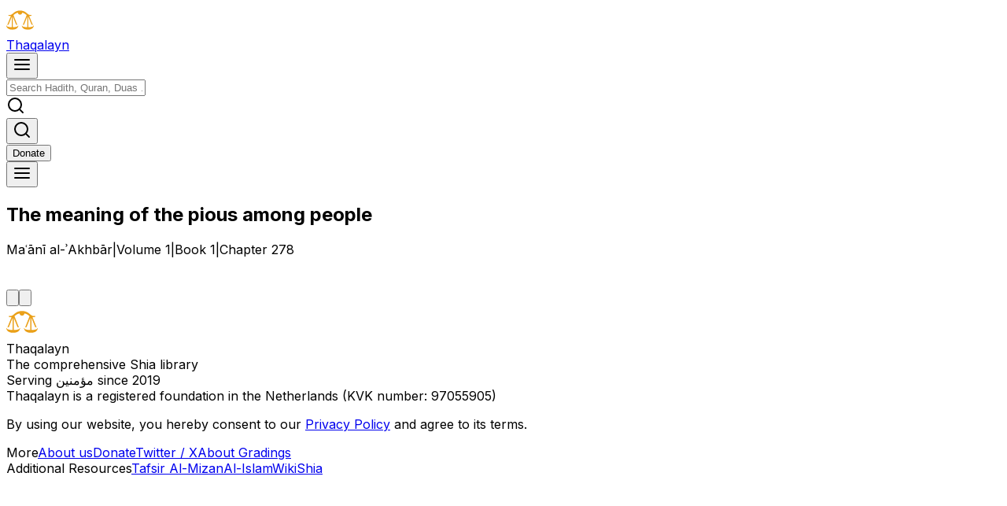

--- FILE ---
content_type: text/html; charset=utf-8
request_url: https://thaqalayn.net/chapter/28/1/278
body_size: 8654
content:
<!DOCTYPE html><!--3F2_YgrNHbIPNCH3p80w2--><html class="readex_pro_7ecad9b0-module__0XPGTG__variable gentium_book_plus_d7d3a4cc-module__QSw9YW__variable amiri_quran_69e17d75-module__al5pVa__variable stix_two_text_8835a01e-module__4HEJOW__variable inter_5972bc34-module__OU16Qa__className" lang="en"><head><meta charSet="utf-8"/><meta name="viewport" content="width=device-width, initial-scale=1, maximum-scale=1"/><link rel="preload" href="/_next/static/media/318e7a4ab76bee79-s.p.88b61c7c.woff2" as="font" crossorigin="" type="font/woff2"/><link rel="preload" href="/_next/static/media/4e8cff976d6f1f1d-s.p.935cdc88.woff2" as="font" crossorigin="" type="font/woff2"/><link rel="preload" href="/_next/static/media/83afe278b6a6bb3c-s.p.3a6ba036.woff2" as="font" crossorigin="" type="font/woff2"/><link rel="preload" href="/_next/static/media/890431f0a0104557-s.p.2aa14085.woff2" as="font" crossorigin="" type="font/woff2"/><link rel="preload" href="/_next/static/media/d8b9bb12f92dde6a-s.p.fe353a52.woff2" as="font" crossorigin="" type="font/woff2"/><link rel="preload" href="/_next/static/media/dce00f24ad8d2cee-s.p.2942ddc7.woff2" as="font" crossorigin="" type="font/woff2"/><link rel="stylesheet" href="/_next/static/chunks/b57a5fab62639612.css" data-precedence="next"/><link rel="stylesheet" href="/_next/static/chunks/b1c669042f45f73d.css" data-precedence="next"/><link rel="stylesheet" href="/_next/static/chunks/c6c4217b71cbf677.css" data-precedence="next"/><link rel="preload" as="script" fetchPriority="low" href="/_next/static/chunks/53af760da60adceb.js"/><script src="/_next/static/chunks/8ef76125838e0c85.js" async=""></script><script src="/_next/static/chunks/527b5d6dd76d3a1d.js" async=""></script><script src="/_next/static/chunks/929e4a70eb2ce624.js" async=""></script><script src="/_next/static/chunks/230b348dbb97adde.js" async=""></script><script src="/_next/static/chunks/turbopack-9df8a2092928f646.js" async=""></script><script src="/_next/static/chunks/d006adc15a61b125.js" async=""></script><script src="/_next/static/chunks/970a353f9b8567c4.js" async=""></script><script src="/_next/static/chunks/734bc51cb80da735.js" async=""></script><script src="/_next/static/chunks/255a3bee8f29d9a0.js" async=""></script><script src="/_next/static/chunks/64d6bc58ae6a5213.js" async=""></script><script src="/_next/static/chunks/b221140959720c0a.js" async=""></script><script src="/_next/static/chunks/8cc6fe4298f6c1c4.js" async=""></script><script src="/_next/static/chunks/79b6393766375abf.js" async=""></script><script src="/_next/static/chunks/ec65b867e6c12ec9.js" async=""></script><script src="/_next/static/chunks/5a22bf69ae23f99b.js" async=""></script><script src="/_next/static/chunks/f24ae77c87133f6e.js" async=""></script><script src="/_next/static/chunks/34c1269d93623bc0.js" async=""></script><script src="/_next/static/chunks/d42c81743e4f8acb.js" async=""></script><script src="/_next/static/chunks/ee16ab9be8c8a578.js" async=""></script><script src="/_next/static/chunks/91b8645f78644301.js" async=""></script><script src="/_next/static/chunks/5be5635cf520ccbc.js" async=""></script><script src="/_next/static/chunks/4fc594a6db8a636a.js" async=""></script><script src="/_next/static/chunks/78504ab1358e1c13.js" async=""></script><script src="/_next/static/chunks/f68f836acfde5819.js" async=""></script><link rel="preload" href="https://analytics.thaqalayn.net/script.js" as="script"/><meta name="next-size-adjust" content=""/><title>Maʿānī al-ʾAkhbār: The meaning of the pious among people | Thaqalayn</title><meta name="description" content="Hadiths from Maʿānī al-ʾAkhbār - The meaning of the pious among people"/><meta property="og:title" content="Maʿānī al-ʾAkhbār: The meaning of the pious among people"/><meta property="og:description" content="Hadiths from Maʿānī al-ʾAkhbār - The meaning of the pious among people"/><meta name="twitter:card" content="summary"/><meta name="twitter:title" content="Maʿānī al-ʾAkhbār: The meaning of the pious among people"/><meta name="twitter:description" content="Hadiths from Maʿānī al-ʾAkhbār - The meaning of the pious among people"/><script src="/_next/static/chunks/a6dad97d9634a72d.js" noModule=""></script></head><body class="bg-background dark:bg-black min-h-screen flex flex-col"><div hidden=""><!--$--><!--/$--></div><script>((a,b,c,d,e,f,g,h)=>{let i=document.documentElement,j=["light","dark"];function k(b){var c;(Array.isArray(a)?a:[a]).forEach(a=>{let c="class"===a,d=c&&f?e.map(a=>f[a]||a):e;c?(i.classList.remove(...d),i.classList.add(f&&f[b]?f[b]:b)):i.setAttribute(a,b)}),c=b,h&&j.includes(c)&&(i.style.colorScheme=c)}if(d)k(d);else try{let a=localStorage.getItem(b)||c,d=g&&"system"===a?window.matchMedia("(prefers-color-scheme: dark)").matches?"dark":"light":a;k(d)}catch(a){}})("class","theme","system",null,["light","dark","paper","system"],null,true,true)</script><section aria-label="Notifications alt+T" tabindex="-1" aria-live="polite" aria-relevant="additions text" aria-atomic="false"></section><div class="w-full fixed top-0 left-0 right-0 transition-transform duration-300 ease-in-out font-readex translate-y-0 backdrop-blur bg-white/50 dark:bg-black/50 shadow-sm text-black dark:text-white z-40 border-b-[1px] border-b-zinc-200 dark:border-b-zinc-800 h-[4.75rem] flex items-center"><div class="max-w-[1200px] mx-auto px-4 flex items-center justify-between relative w-full"><div class="flex flex-row gap-2 items-center"><a aria-label="Thaqalayn Logo" href="/"><div class="flex items-center gap-3 transition-transform duration-200 ease-in-out group"><img alt="Thaqalayn shia hadith library logo" loading="lazy" width="35" height="35" decoding="async" data-nimg="1" style="color:transparent" src="/logo.svg"/><div><div class="font-[family-name:var(--font-stixTwoText)] font-semibold text-2xl hidden lg:block relative"><span class="inline-block transition-colors duration-100 ease-in-out group-hover:text-amber-400" style="transition-delay:0ms">T</span><span class="inline-block transition-colors duration-100 ease-in-out group-hover:text-amber-400" style="transition-delay:20ms">h</span><span class="inline-block transition-colors duration-100 ease-in-out group-hover:text-amber-400" style="transition-delay:40ms">a</span><span class="inline-block transition-colors duration-100 ease-in-out group-hover:text-amber-400" style="transition-delay:60ms">q</span><span class="inline-block transition-colors duration-100 ease-in-out group-hover:text-amber-400" style="transition-delay:80ms">a</span><span class="inline-block transition-colors duration-100 ease-in-out group-hover:text-amber-400" style="transition-delay:100ms">l</span><span class="inline-block transition-colors duration-100 ease-in-out group-hover:text-amber-400" style="transition-delay:120ms">a</span><span class="inline-block transition-colors duration-100 ease-in-out group-hover:text-amber-400" style="transition-delay:140ms">y</span><span class="inline-block transition-colors duration-100 ease-in-out group-hover:text-amber-400" style="transition-delay:160ms">n</span></div></div></div></a></div><div class="absolute left-1/2 -translate-x-1/2 w-full max-w-xl px-4 hidden sm:block"><div class="relative"><div class="flex items-center"><button class="inline-flex items-center justify-center gap-2 whitespace-nowrap text-sm font-medium ring-offset-background focus-visible:outline-none focus-visible:ring-2 focus-visible:ring-ring focus-visible:ring-offset-2 disabled:pointer-events-none disabled:opacity-50 hover:cursor-pointer bg-transparent h-10 w-10 [&amp;_svg]:size-4 md:hidden mr-2 p-2 rounded-lg hover:bg-gray-100 dark:hover:bg-zinc-800/70 transition-colors duration-200" type="button" aria-label="Menu"><svg xmlns="http://www.w3.org/2000/svg" width="24" height="24" viewBox="0 0 24 24" fill="none" stroke="currentColor" stroke-width="2" stroke-linecap="round" stroke-linejoin="round" class="h-5 w-5"><line x1="3" y1="12" x2="21" y2="12"></line><line x1="3" y1="6" x2="21" y2="6"></line><line x1="3" y1="18" x2="21" y2="18"></line></svg></button><div class="relative w-full"><div style="transform:none"><input class="flex h-10 w-full rounded-md border bg-background px-3 py-2 text-base ring-offset-background file:border-0 file:bg-transparent file:text-sm file:font-medium file:text-foreground placeholder:text-muted-foreground focus-visible:outline-none focus-visible:ring-offset-2 disabled:cursor-not-allowed disabled:opacity-50 md:text-sm pl-10 pr-10 transition-all duration-200 ease-in-out dark:bg-zinc-900/80 hover:bg-gray-50 dark:hover:bg-zinc-800/80 dark:text-white border-gray-200 dark:border-zinc-700/80 focus:outline-none focus:ring-0 focus:ring-offset-0 shadow-sm hover:shadow-md" aria-label="Search for books, hadiths, etc." dir="ltr" contextMenu="" placeholder="Search Hadith, Quran, Duas ..."/></div><div class="absolute inset-y-0 flex items-center left-0 pl-3"><div><svg xmlns="http://www.w3.org/2000/svg" width="24" height="24" viewBox="0 0 24 24" fill="none" stroke="currentColor" stroke-width="2" stroke-linecap="round" stroke-linejoin="round" class="h-5 w-5 text-gray-400"><circle cx="11" cy="11" r="8"></circle><line x1="21" y1="21" x2="16.65" y2="16.65"></line></svg></div></div></div></div></div></div><div class="flex items-center"><div class="sm:hidden"><button class="inline-flex items-center justify-center gap-2 whitespace-nowrap rounded-md text-sm font-medium ring-offset-background transition-colors focus-visible:outline-none focus-visible:ring-2 focus-visible:ring-ring focus-visible:ring-offset-2 disabled:pointer-events-none disabled:opacity-50 hover:cursor-pointer bg-transparent hover:bg-transparent h-10 px-4 py-2 [&amp;_svg]:size-5" aria-label="Search"><svg xmlns="http://www.w3.org/2000/svg" width="24" height="24" viewBox="0 0 24 24" fill="none" stroke="currentColor" stroke-width="2" stroke-linecap="round" stroke-linejoin="round" class="h-6 w-6"><circle cx="11" cy="11" r="8"></circle><line x1="21" y1="21" x2="16.65" y2="16.65"></line></svg></button></div><div class="hidden lg:flex items-center gap-2"><a href="https://ko-fi.com/thaqalayn"><button class="inline-flex items-center justify-center gap-2 whitespace-nowrap text-sm font-medium ring-offset-background focus-visible:outline-none focus-visible:ring-2 focus-visible:ring-ring focus-visible:ring-offset-2 disabled:pointer-events-none disabled:opacity-50 hover:cursor-pointer border border-input bg-background rounded-md px-3 [&amp;_svg]:size-4 outline outline-green-500 h-8 hover:bg-green-500/10 dark:text-white font-readex group relative overflow-hidden transition-all duration-300 ease-in-out hover:scale-105 hover:shadow-lg active:scale-95"><span class="relative z-10 transition-transform duration-300 ease-in-out group-hover:translate-y-0"><span class="inline-block transition-all duration-300 ease-in-out opacity-100 group-hover:animate-bounce">D</span><span class="inline-block transition-all duration-300 ease-in-out opacity-100 group-hover:animate-bounce" style="animation-delay:50ms">o</span><span class="inline-block transition-all duration-300 ease-in-out opacity-100 group-hover:animate-bounce" style="animation-delay:100ms">n</span><span class="inline-block transition-all duration-300 ease-in-out opacity-100 group-hover:animate-bounce" style="animation-delay:150ms">a</span><span class="inline-block transition-all duration-300 ease-in-out opacity-100 group-hover:animate-bounce" style="animation-delay:200ms">t</span><span class="inline-block transition-all duration-300 ease-in-out opacity-100 group-hover:animate-bounce" style="animation-delay:250ms">e</span></span><span class="absolute inset-0 bg-gradient-to-r from-green-400 to-green-600 opacity-0 group-hover:opacity-20 transition-opacity duration-300 ease-in-out transform -skew-x-12"></span></button></a></div><div role="button" type="button" aria-haspopup="dialog" aria-expanded="false" aria-controls="radix-_R_1sqnb_" data-state="closed"><button class="inline-flex items-center justify-center gap-2 whitespace-nowrap rounded-md text-sm font-medium ring-offset-background transition-colors focus-visible:outline-none focus-visible:ring-2 focus-visible:ring-ring focus-visible:ring-offset-2 disabled:pointer-events-none disabled:opacity-50 hover:cursor-pointer bg-transparent hover:bg-transparent h-10 px-4 py-2 [&amp;_svg]:size-5" aria-label="Menu"><div><svg xmlns="http://www.w3.org/2000/svg" width="24" height="24" viewBox="0 0 24 24" fill="none" stroke="currentColor" stroke-width="2" stroke-linecap="round" stroke-linejoin="round" class="h-4 w-4"><line x1="3" y1="12" x2="21" y2="12"></line><line x1="3" y1="6" x2="21" y2="6"></line><line x1="3" y1="18" x2="21" y2="18"></line></svg></div></button></div></div></div></div><main class="flex-grow main flex flex-col"><div class="fixed top-[4.75rem] left-0 right-0 h-12 bg-white/50 dark:bg-black/50 backdrop-blur border-b border-zinc-200 dark:border-zinc-800 transition-all duration-300 z-30 opacity-0 translate-y-[-2rem] pointer-events-none"><div class="lg:w-3/5 md:w-3/4 w-21/23 max-w-[1200px] mx-auto h-full flex flex-col sm:flex-row items-center justify-center sm:justify-between gap-0 sm:gap-2"><div class="font-readex"><h2 class="text-sm font-medium text-black dark:text-white">The meaning of the pious among people</h2></div><div class="font-readex text-xs sm:text-sm text-zinc-500 dark:text-zinc-400 flex items-center gap-1 sm:gap-2"><span class="truncate max-w-[140px] sm:max-w-none">Maʿānī al-ʾAkhbār</span><span class="text-zinc-300 dark:text-zinc-600 inline">|</span><span>Volume 1</span><span class="text-zinc-300 dark:text-zinc-600">|</span><span>Book <!-- -->1</span><span class="text-zinc-300 dark:text-zinc-600">|</span><span>Chapter <!-- -->278</span></div></div><div class="absolute bottom-0 left-0 w-full h-[2px] bg-gradient-to-r from-slate-500 to bg-slate-700 dark:from-blue-100 dark:to-slate-400 origin-left rounded-full" style="transform:scaleX(0)"></div></div><div class="lg:w-3/5 md:w-3/4 w-21/23 flex flex-col items-center justify-center mt-10 mx-auto mb-10 font-readex max-w-[1200px] pt-[4.75rem]"><div class="mb-6 w-full"><div style="flex:none;position:relative;visibility:hidden;width:100%;height:40px"><div style="position:absolute;width:100%;left:0;top:0;visibility:hidden"><div class="mb-6 w-full"><div class="h-8 w-64 bg-slate-200 dark:bg-slate-700 rounded animate-pulse mb-4"></div><div class="h-6 w-48 bg-slate-200 dark:bg-slate-700 rounded animate-pulse mb-4"></div><div class="h-6 w-96 bg-slate-200 dark:bg-slate-700 rounded animate-pulse mb-4"></div><div class="h-4 w-32 bg-slate-200 dark:bg-slate-700 rounded animate-pulse ml-auto"></div></div><div class="relative rounded-lg border border-slate-200 dark:border-slate-700 bg-white dark:bg-black shadow-sm "><div class="p-4"><div class="flex items-center justify-between mb-4"><div class="h-6 w-24 bg-slate-200 dark:bg-slate-700 rounded animate-pulse"></div><div class="flex gap-2"><div class="h-8 w-8 bg-slate-200 dark:bg-slate-700 rounded animate-pulse"></div><div class="h-8 w-8 bg-slate-200 dark:bg-slate-700 rounded animate-pulse"></div><div class="h-8 w-8 bg-slate-200 dark:bg-slate-700 rounded animate-pulse"></div></div></div><div class="md:p-10 p-4 w-full"><div class="xl:flex xl:gap-8 xl:items-start w-full"><div class="xl:w-1/2 mb-6 xl:mb-0 w-full"><div class="h-48 w-full bg-slate-200 dark:bg-slate-700 rounded animate-pulse"></div></div><div class="xl:w-1/2 w-full"><div class="h-48 w-full bg-slate-200 dark:bg-slate-700 rounded animate-pulse"></div></div></div></div><div class="flex justify-end gap-2 mt-4"><div class="h-8 w-20 bg-slate-200 dark:bg-slate-700 rounded animate-pulse"></div><div class="h-8 w-20 bg-slate-200 dark:bg-slate-700 rounded animate-pulse"></div></div></div></div></div></div></div><div class="flex justify-between w-full"><a class="mr-auto" data-state="closed" href="/chapter/28/1/277"><button class="inline-flex items-center justify-center gap-2 whitespace-nowrap text-sm font-medium ring-offset-background focus-visible:outline-none focus-visible:ring-2 focus-visible:ring-ring focus-visible:ring-offset-2 disabled:pointer-events-none disabled:opacity-50 hover:cursor-pointer bg-transparent h-9 rounded-md px-3 [&amp;_svg]:size-4 hover:fill-gold hover:bg-transparent hover:scale-110 hover:-translate-y-0.5 fill-slate-400 transition-all duration-150 ease-in-out transform active:scale-95"><svg xmlns="http://www.w3.org/2000/svg" viewBox="0 0 448 512" class="w-5"><path d="M9.4 233.4c-12.5 12.5-12.5 32.8 0 45.3l160 160c12.5 12.5 32.8 12.5 45.3 0s12.5-32.8 0-45.3L109.2 288H416c17.7 0 32-14.3 32-32s-14.3-32-32-32H109.3l105.3-105.4c12.5-12.5 12.5-32.8 0-45.3s-32.8-12.5-45.3 0l-160 160z"></path></svg></button></a><a class="ml-auto" data-state="closed" href="/chapter/28/1/279"><button class="inline-flex items-center justify-center gap-2 whitespace-nowrap text-sm font-medium ring-offset-background focus-visible:outline-none focus-visible:ring-2 focus-visible:ring-ring focus-visible:ring-offset-2 disabled:pointer-events-none disabled:opacity-50 hover:cursor-pointer bg-transparent h-9 rounded-md px-3 [&amp;_svg]:size-4 hover:fill-gold hover:bg-transparent hover:scale-110 hover:-translate-y-0.5 fill-slate-400 transition-all duration-150 ease-in-out transform active:scale-95"><svg xmlns="http://www.w3.org/2000/svg" viewBox="0 0 448 512" class="w-5"><path d="M438.6 278.6c12.5-12.5 12.5-32.8 0-45.3l-160-160c-12.5-12.5-32.8-12.5-45.3 0s-12.5 32.8 0 45.3L338.8 224H32c-17.7 0-32 14.3-32 32s14.3 32 32 32h306.7L233.4 393.4c-12.5 12.5-12.5 32.8 0 45.3s32.8 12.5 45.3 0l160-160z"></path></svg></button></a></div></div><!--$--><!--/$--></main><div class="max-w-[1200px] w-full mx-auto font-readex py-6 md:py-4 text-base grid md:grid-cols-2 grid-cols-1 gap-8 border-t border-gray-200 dark:border-gray-800" role="complementary"><div class="px-6 md:px-4 xl:pr-4 space-y-4"><div class="flex items-center gap-3 transition-transform duration-200 ease-in-out group"><img alt="Thaqalayn shia hadith library logo" loading="lazy" width="40" height="40" decoding="async" data-nimg="1" style="color:transparent" src="/logo.svg"/><div><div class="font-[family-name:var(--font-stixTwoText)] font-semibold text-2xl  relative"><span class="inline-block transition-colors duration-100 ease-in-out group-hover:text-amber-400" style="transition-delay:0ms">T</span><span class="inline-block transition-colors duration-100 ease-in-out group-hover:text-amber-400" style="transition-delay:20ms">h</span><span class="inline-block transition-colors duration-100 ease-in-out group-hover:text-amber-400" style="transition-delay:40ms">a</span><span class="inline-block transition-colors duration-100 ease-in-out group-hover:text-amber-400" style="transition-delay:60ms">q</span><span class="inline-block transition-colors duration-100 ease-in-out group-hover:text-amber-400" style="transition-delay:80ms">a</span><span class="inline-block transition-colors duration-100 ease-in-out group-hover:text-amber-400" style="transition-delay:100ms">l</span><span class="inline-block transition-colors duration-100 ease-in-out group-hover:text-amber-400" style="transition-delay:120ms">a</span><span class="inline-block transition-colors duration-100 ease-in-out group-hover:text-amber-400" style="transition-delay:140ms">y</span><span class="inline-block transition-colors duration-100 ease-in-out group-hover:text-amber-400" style="transition-delay:160ms">n</span></div><div class="text-xs text-gray-600 dark:text-gray-400">The comprehensive Shia library</div></div></div><div class="mt-auto text text-gray-600 dark:text-gray-400 font-nassim">Serving مؤمنین since 2019</div><div class="text text-gray-600 dark:text-gray-400 font-nassim">Thaqalayn is a registered foundation in the Netherlands (KVK number: 97055905)</div><p class="text-xs">By using our website, you hereby consent to our<!-- --> <a class="text-blue-600 hover:underline" href="/privacy">Privacy Policy</a> <!-- -->and agree to its terms.</p></div><div class="text-sm grid grid-cols-2 gap-8 px-6 md:px-4 xl:px-0"><div class="space-y-1"><span class="text-gray-700 dark:text-gray-500 font-semibold block mb-4">More</span><a class="md:p-0 p-2 hover:text-blue-600 transition-colors block" href="/about">About us</a><a class="md:p-0 p-2 hover:text-blue-600 transition-colors block" href="/donate">Donate</a><a class="md:p-0 p-2 hover:text-blue-600 transition-colors block" href="https://x.com/ThaqalaynNet">Twitter / X</a><a class="md:p-0 p-2 hover:text-blue-600 transition-colors block" href="/grading-info">About Gradings</a></div><div class="space-y-1"><span class="text-gray-700 dark:text-gray-500 font-semibold block mb-4">Additional Resources</span><a class="md:p-0 p-2 hover:text-blue-600 transition-colors block" href="https://almizan.org/" rel="noreferrer" target="_blank">Tafsir Al-Mizan</a><a class="md:p-0 p-2 hover:text-blue-600 transition-colors block" href="https://al-islam.org" rel="noreferrer" target="_blank">Al-Islam</a><a class="md:p-0 p-2 hover:text-blue-600 transition-colors block" href="https://wikishia.net" rel="noreferrer" target="_blank">WikiShia</a></div></div></div><script src="/_next/static/chunks/53af760da60adceb.js" id="_R_" async=""></script><script>(self.__next_f=self.__next_f||[]).push([0])</script><script>self.__next_f.push([1,"1:\"$Sreact.fragment\"\n2:I[87571,[\"/_next/static/chunks/d006adc15a61b125.js\",\"/_next/static/chunks/970a353f9b8567c4.js\",\"/_next/static/chunks/734bc51cb80da735.js\",\"/_next/static/chunks/255a3bee8f29d9a0.js\",\"/_next/static/chunks/64d6bc58ae6a5213.js\",\"/_next/static/chunks/b221140959720c0a.js\",\"/_next/static/chunks/8cc6fe4298f6c1c4.js\",\"/_next/static/chunks/79b6393766375abf.js\",\"/_next/static/chunks/ec65b867e6c12ec9.js\",\"/_next/static/chunks/5a22bf69ae23f99b.js\",\"/_next/static/chunks/f24ae77c87133f6e.js\"],\"\"]\n3:I[2677,[\"/_next/static/chunks/d006adc15a61b125.js\",\"/_next/static/chunks/970a353f9b8567c4.js\",\"/_next/static/chunks/734bc51cb80da735.js\",\"/_next/static/chunks/255a3bee8f29d9a0.js\",\"/_next/static/chunks/64d6bc58ae6a5213.js\",\"/_next/static/chunks/b221140959720c0a.js\",\"/_next/static/chunks/8cc6fe4298f6c1c4.js\",\"/_next/static/chunks/79b6393766375abf.js\",\"/_next/static/chunks/ec65b867e6c12ec9.js\",\"/_next/static/chunks/5a22bf69ae23f99b.js\",\"/_next/static/chunks/f24ae77c87133f6e.js\"],\"ThemeProvider\"]\n4:I[6041,[\"/_next/static/chunks/d006adc15a61b125.js\",\"/_next/static/chunks/970a353f9b8567c4.js\",\"/_next/static/chunks/734bc51cb80da735.js\",\"/_next/static/chunks/255a3bee8f29d9a0.js\",\"/_next/static/chunks/64d6bc58ae6a5213.js\",\"/_next/static/chunks/b221140959720c0a.js\",\"/_next/static/chunks/8cc6fe4298f6c1c4.js\",\"/_next/static/chunks/79b6393766375abf.js\",\"/_next/static/chunks/ec65b867e6c12ec9.js\",\"/_next/static/chunks/5a22bf69ae23f99b.js\",\"/_next/static/chunks/f24ae77c87133f6e.js\"],\"Toaster\"]\n5:I[87730,[\"/_next/static/chunks/d006adc15a61b125.js\",\"/_next/static/chunks/970a353f9b8567c4.js\",\"/_next/static/chunks/734bc51cb80da735.js\",\"/_next/static/chunks/255a3bee8f29d9a0.js\",\"/_next/static/chunks/64d6bc58ae6a5213.js\",\"/_next/static/chunks/b221140959720c0a.js\",\"/_next/static/chunks/8cc6fe4298f6c1c4.js\",\"/_next/static/chunks/79b6393766375abf.js\",\"/_next/static/chunks/ec65b867e6c12ec9.js\",\"/_next/static/chunks/5a22bf69ae23f99b.js\",\"/_next/static/chunks/f24ae77c87133f6e.js\"],\"TrpcProvider\"]\n6:I[11814,[\"/_next/static/chunks/d006adc15a61b125.js\",\"/_next/static/chunks/970a353f9b8567c4.js\",\"/_next/static/chunks/734bc51cb80da735.js\",\"/_next/static/chunks/255a3bee8f29d9a0.js\",\"/_next/static/chunks/64d6bc58ae6a5213.js\",\"/_next/static/chunks/b221140959720c0a.js\",\"/_next/static/chunks/8cc6fe4298f6c1c4.js\",\"/_next/static/chunks/79b6393766375abf.js\",\"/_next/static/chunks/ec65b867e6c12ec9.js\",\"/_next/static/chunks/5a22bf69ae23f99b.js\",\"/_next/static/chunks/f24ae77c87133f6e.js\"],\"AuthProvider\"]\n7:I[55257,[\"/_next/static/chunks/d006adc15a61b125.js\",\"/_next/static/chunks/970a353f9b8567c4.js\",\"/_next/static/chunks/734bc51cb80da735.js\",\"/_next/static/chunks/255a3bee8f29d9a0.js\",\"/_next/static/chunks/64d6bc58ae6a5213.js\",\"/_next/static/chunks/b221140959720c0a.js\",\"/_next/static/chunks/8cc6fe4298f6c1c4.js\",\"/_next/static/chunks/79b6393766375abf.js\",\"/_next/static/chunks/ec65b867e6c12ec9.js\",\"/_next/static/chunks/5a22bf69ae23f99b.js\",\"/_next/static/chunks/f24ae77c87133f6e.js\"],\"UmamiIdentify\"]\n8:I[46399,[\"/_next/static/chunks/d006adc15a61b125.js\",\"/_next/static/chunks/970a353f9b8567c4.js\",\"/_next/static/chunks/734bc51cb80da735.js\",\"/_next/static/chunks/255a3bee8f29d9a0.js\",\"/_next/static/chunks/64d6bc58ae6a5213.js\",\"/_next/static/chunks/b221140959720c0a.js\",\"/_next/static/chunks/8cc6fe4298f6c1c4.js\",\"/_next/static/chunks/79b6393766375abf.js\",\"/_next/static/chunks/ec65b867e6c12ec9.js\",\"/_next/static/chunks/5a22bf69ae23f99b.js\",\"/_next/static/chunks/f24ae77c87133f6e.js\"],\"ClientSettingsProvider\"]\n9:I[88997,[\"/_next/static/chunks/d006adc15a61b125.js\",\"/_next/static/chunks/970a353f9b8567c4.js\",\"/_next/static/chunks/734bc51cb80da735.js\",\"/_next/static/chunks/255a3bee8f29d9a0.js\",\"/_next/static/chunks/64d6bc58ae6a5213.js\",\"/_next/static/chunks/b221140959720c0a.js\",\"/_next/static/chunks/8cc6fe4298f6c1c4.js\",\"/_next/static/chunks/79b6393766375abf.js\",\"/_next/static/chunks/ec65b867e6c12ec9.js\",\"/_next/static/chunks/5a22bf69ae23f99b.js\",\"/_next/static/chunks/f24ae77c87133f6e.js\"],\"QuranProviders\"]\na:I[37767,[\"/_next/static/chunks/d006adc15a61b125.js\",\"/_next/static/chu"])</script><script>self.__next_f.push([1,"nks/970a353f9b8567c4.js\",\"/_next/static/chunks/734bc51cb80da735.js\",\"/_next/static/chunks/255a3bee8f29d9a0.js\",\"/_next/static/chunks/64d6bc58ae6a5213.js\",\"/_next/static/chunks/b221140959720c0a.js\",\"/_next/static/chunks/8cc6fe4298f6c1c4.js\",\"/_next/static/chunks/79b6393766375abf.js\",\"/_next/static/chunks/ec65b867e6c12ec9.js\",\"/_next/static/chunks/5a22bf69ae23f99b.js\",\"/_next/static/chunks/f24ae77c87133f6e.js\"],\"Navbar\"]\nb:I[93345,[\"/_next/static/chunks/d006adc15a61b125.js\",\"/_next/static/chunks/970a353f9b8567c4.js\",\"/_next/static/chunks/734bc51cb80da735.js\",\"/_next/static/chunks/255a3bee8f29d9a0.js\",\"/_next/static/chunks/64d6bc58ae6a5213.js\",\"/_next/static/chunks/b221140959720c0a.js\",\"/_next/static/chunks/8cc6fe4298f6c1c4.js\",\"/_next/static/chunks/79b6393766375abf.js\",\"/_next/static/chunks/ec65b867e6c12ec9.js\",\"/_next/static/chunks/5a22bf69ae23f99b.js\",\"/_next/static/chunks/f24ae77c87133f6e.js\"],\"default\"]\nc:I[65861,[\"/_next/static/chunks/34c1269d93623bc0.js\",\"/_next/static/chunks/d42c81743e4f8acb.js\"],\"default\"]\nd:I[83913,[\"/_next/static/chunks/34c1269d93623bc0.js\",\"/_next/static/chunks/d42c81743e4f8acb.js\"],\"default\"]\n18:I[61086,[\"/_next/static/chunks/34c1269d93623bc0.js\",\"/_next/static/chunks/d42c81743e4f8acb.js\"],\"default\"]\n:HL[\"/_next/static/chunks/b57a5fab62639612.css\",\"style\"]\n:HL[\"/_next/static/chunks/b1c669042f45f73d.css\",\"style\"]\n:HL[\"/_next/static/chunks/c6c4217b71cbf677.css\",\"style\"]\n:HL[\"/_next/static/media/318e7a4ab76bee79-s.p.88b61c7c.woff2\",\"font\",{\"crossOrigin\":\"\",\"type\":\"font/woff2\"}]\n:HL[\"/_next/static/media/4e8cff976d6f1f1d-s.p.935cdc88.woff2\",\"font\",{\"crossOrigin\":\"\",\"type\":\"font/woff2\"}]\n:HL[\"/_next/static/media/83afe278b6a6bb3c-s.p.3a6ba036.woff2\",\"font\",{\"crossOrigin\":\"\",\"type\":\"font/woff2\"}]\n:HL[\"/_next/static/media/890431f0a0104557-s.p.2aa14085.woff2\",\"font\",{\"crossOrigin\":\"\",\"type\":\"font/woff2\"}]\n:HL[\"/_next/static/media/d8b9bb12f92dde6a-s.p.fe353a52.woff2\",\"font\",{\"crossOrigin\":\"\",\"type\":\"font/woff2\"}]\n:HL[\"/_next/static/media/dce00f24ad8d2cee-s.p.2942ddc7.woff2\",\"font\",{\"crossOrigin\":\"\",\"type\":\"font/woff2\"}]\n"])</script><script>self.__next_f.push([1,"0:{\"P\":null,\"b\":\"3F2-YgrNHbIPNCH3p80w2\",\"c\":[\"\",\"chapter\",\"28\",\"1\",\"278\"],\"q\":\"\",\"i\":false,\"f\":[[[\"\",{\"children\":[\"chapter\",{\"children\":[[\"bookId\",\"28\",\"d\"],{\"children\":[[\"sectionId\",\"1\",\"d\"],{\"children\":[[\"chapterNumber\",\"278\",\"d\"],{\"children\":[\"__PAGE__\",{}]}]}]}]}]},\"$undefined\",\"$undefined\",true],[[\"$\",\"$1\",\"c\",{\"children\":[[[\"$\",\"link\",\"0\",{\"rel\":\"stylesheet\",\"href\":\"/_next/static/chunks/b57a5fab62639612.css\",\"precedence\":\"next\",\"crossOrigin\":\"$undefined\",\"nonce\":\"$undefined\"}],[\"$\",\"link\",\"1\",{\"rel\":\"stylesheet\",\"href\":\"/_next/static/chunks/b1c669042f45f73d.css\",\"precedence\":\"next\",\"crossOrigin\":\"$undefined\",\"nonce\":\"$undefined\"}],[\"$\",\"link\",\"2\",{\"rel\":\"stylesheet\",\"href\":\"/_next/static/chunks/c6c4217b71cbf677.css\",\"precedence\":\"next\",\"crossOrigin\":\"$undefined\",\"nonce\":\"$undefined\"}],[\"$\",\"script\",\"script-0\",{\"src\":\"/_next/static/chunks/d006adc15a61b125.js\",\"async\":true,\"nonce\":\"$undefined\"}],[\"$\",\"script\",\"script-1\",{\"src\":\"/_next/static/chunks/970a353f9b8567c4.js\",\"async\":true,\"nonce\":\"$undefined\"}],[\"$\",\"script\",\"script-2\",{\"src\":\"/_next/static/chunks/734bc51cb80da735.js\",\"async\":true,\"nonce\":\"$undefined\"}],[\"$\",\"script\",\"script-3\",{\"src\":\"/_next/static/chunks/255a3bee8f29d9a0.js\",\"async\":true,\"nonce\":\"$undefined\"}],[\"$\",\"script\",\"script-4\",{\"src\":\"/_next/static/chunks/64d6bc58ae6a5213.js\",\"async\":true,\"nonce\":\"$undefined\"}],[\"$\",\"script\",\"script-5\",{\"src\":\"/_next/static/chunks/b221140959720c0a.js\",\"async\":true,\"nonce\":\"$undefined\"}],[\"$\",\"script\",\"script-6\",{\"src\":\"/_next/static/chunks/8cc6fe4298f6c1c4.js\",\"async\":true,\"nonce\":\"$undefined\"}],[\"$\",\"script\",\"script-7\",{\"src\":\"/_next/static/chunks/79b6393766375abf.js\",\"async\":true,\"nonce\":\"$undefined\"}],[\"$\",\"script\",\"script-8\",{\"src\":\"/_next/static/chunks/ec65b867e6c12ec9.js\",\"async\":true,\"nonce\":\"$undefined\"}],[\"$\",\"script\",\"script-9\",{\"src\":\"/_next/static/chunks/5a22bf69ae23f99b.js\",\"async\":true,\"nonce\":\"$undefined\"}],[\"$\",\"script\",\"script-10\",{\"src\":\"/_next/static/chunks/f24ae77c87133f6e.js\",\"async\":true,\"nonce\":\"$undefined\"}]],[\"$\",\"html\",null,{\"className\":\"readex_pro_7ecad9b0-module__0XPGTG__variable gentium_book_plus_d7d3a4cc-module__QSw9YW__variable amiri_quran_69e17d75-module__al5pVa__variable stix_two_text_8835a01e-module__4HEJOW__variable inter_5972bc34-module__OU16Qa__className\",\"lang\":\"en\",\"suppressHydrationWarning\":true,\"children\":[\"$\",\"body\",null,{\"className\":\"bg-background dark:bg-black min-h-screen flex flex-col\",\"children\":[[\"$\",\"$L2\",null,{\"defer\":true,\"src\":\"https://analytics.thaqalayn.net/script.js\",\"data-website-id\":\"fd327aa1-1691-48c3-9685-f0e7dd6bf768\",\"data-domains\":\"thaqalayn.net,www.thaqalayn.net\"}],[[\"$\",\"$L2\",null,{\"id\":\"organization-schema\",\"type\":\"application/ld+json\",\"dangerouslySetInnerHTML\":{\"__html\":\"{\\\"@context\\\":\\\"https://schema.org\\\",\\\"@type\\\":\\\"Organization\\\",\\\"name\\\":\\\"Thaqalayn\\\",\\\"url\\\":\\\"https://thaqalayn.net\\\",\\\"logo\\\":\\\"https://thaqalayn.net/logo.png\\\",\\\"description\\\":\\\"The comprehensive Shia Islamic library providing authentic Quran, Hadith, and Duas\\\",\\\"sameAs\\\":[],\\\"contactPoint\\\":{\\\"@type\\\":\\\"ContactPoint\\\",\\\"contactType\\\":\\\"customer support\\\",\\\"email\\\":\\\"info@thaqalayn.net\\\"}}\"},\"strategy\":\"afterInteractive\"}],[\"$\",\"$L2\",null,{\"id\":\"website-schema\",\"type\":\"application/ld+json\",\"dangerouslySetInnerHTML\":{\"__html\":\"{\\\"@context\\\":\\\"https://schema.org\\\",\\\"@type\\\":\\\"WebSite\\\",\\\"url\\\":\\\"https://thaqalayn.net\\\",\\\"name\\\":\\\"Thaqalayn\\\",\\\"description\\\":\\\"The comprehensive Shia Islamic library\\\",\\\"publisher\\\":{\\\"@type\\\":\\\"Organization\\\",\\\"name\\\":\\\"Thaqalayn\\\"},\\\"potentialAction\\\":{\\\"@type\\\":\\\"SearchAction\\\",\\\"target\\\":{\\\"@type\\\":\\\"EntryPoint\\\",\\\"urlTemplate\\\":\\\"https://thaqalayn.net/search?q={search_term_string}\\\"},\\\"query-input\\\":\\\"required name=search_term_string\\\"}}\"},\"strategy\":\"afterInteractive\"}]],[\"$\",\"$L3\",null,{\"attribute\":\"class\",\"defaultTheme\":\"system\",\"enableSystem\":true,\"disableTransitionOnChange\":true,\"themes\":[\"light\",\"dark\",\"paper\",\"system\"],\"children\":[[\"$\",\"$L4\",null,{\"offset\":\"62px\"}],[\"$\",\"$L5\",null,{\"children\":[\"$\",\"$L6\",null,{\"children\":[[\"$\",\"$L7\",null,{}],[\"$\",\"$L8\",null,{\"children\":[\"$\",\"$L9\",null,{\"children\":[[\"$\",\"$La\",null,{}],[\"$\",\"$Lb\",null,{}],[\"$\",\"main\",null,{\"className\":\"flex-grow main flex flex-col\",\"children\":[\"$\",\"$Lc\",null,{\"parallelRouterKey\":\"children\",\"error\":\"$undefined\",\"errorStyles\":\"$undefined\",\"errorScripts\":\"$undefined\",\"template\":[\"$\",\"$Ld\",null,{}],\"templateStyles\":\"$undefined\",\"templateScripts\":\"$undefined\",\"notFound\":[[\"$\",\"div\",null,{\"className\":\"h-full flex flex-col items-center justify-center text-center px-4 my-auto py-20\",\"children\":[\"$Le\",\"$Lf\",\"$L10\"]}],[]],\"forbidden\":\"$undefined\",\"unauthorized\":\"$undefined\"}]}],\"$L11\"]}]}]]}]}]]}]]}]}]]}],{\"children\":[\"$L12\",{\"children\":[\"$L13\",{\"children\":[\"$L14\",{\"children\":[\"$L15\",{\"children\":[\"$L16\",{},null,false,false]},null,false,false]},null,false,false]},null,false,false]},null,false,false]},null,false,false],\"$L17\",false]],\"m\":\"$undefined\",\"G\":[\"$18\",[]],\"S\":true}\n"])</script><script>self.__next_f.push([1,"19:I[85834,[\"/_next/static/chunks/d006adc15a61b125.js\",\"/_next/static/chunks/970a353f9b8567c4.js\",\"/_next/static/chunks/734bc51cb80da735.js\",\"/_next/static/chunks/255a3bee8f29d9a0.js\",\"/_next/static/chunks/64d6bc58ae6a5213.js\",\"/_next/static/chunks/b221140959720c0a.js\",\"/_next/static/chunks/8cc6fe4298f6c1c4.js\",\"/_next/static/chunks/79b6393766375abf.js\",\"/_next/static/chunks/ec65b867e6c12ec9.js\",\"/_next/static/chunks/5a22bf69ae23f99b.js\",\"/_next/static/chunks/f24ae77c87133f6e.js\"],\"Image\"]\n1a:I[44226,[\"/_next/static/chunks/d006adc15a61b125.js\",\"/_next/static/chunks/970a353f9b8567c4.js\",\"/_next/static/chunks/734bc51cb80da735.js\",\"/_next/static/chunks/255a3bee8f29d9a0.js\",\"/_next/static/chunks/64d6bc58ae6a5213.js\",\"/_next/static/chunks/b221140959720c0a.js\",\"/_next/static/chunks/8cc6fe4298f6c1c4.js\",\"/_next/static/chunks/79b6393766375abf.js\",\"/_next/static/chunks/ec65b867e6c12ec9.js\",\"/_next/static/chunks/5a22bf69ae23f99b.js\",\"/_next/static/chunks/f24ae77c87133f6e.js\"],\"\"]\n1d:I[92976,[\"/_next/static/chunks/34c1269d93623bc0.js\",\"/_next/static/chunks/d42c81743e4f8acb.js\"],\"OutletBoundary\"]\n1e:\"$Sreact.suspense\"\n20:I[92976,[\"/_next/static/chunks/34c1269d93623bc0.js\",\"/_next/static/chunks/d42c81743e4f8acb.js\"],\"ViewportBoundary\"]\n22:I[92976,[\"/_next/static/chunks/34c1269d93623bc0.js\",\"/_next/static/chunks/d42c81743e4f8acb.js\"],\"MetadataBoundary\"]\ne:[\"$\",\"h1\",null,{\"className\":\"text-6xl font-bold text-gray-800 dark:text-gray-200 mb-4\",\"children\":\"404\"}]\nf:[\"$\",\"h2\",null,{\"className\":\"text-2xl font-semibold text-gray-600 dark:text-gray-400 mb-6\",\"children\":\"Page Not Found\"}]\n10:[\"$\",\"p\",null,{\"className\":\"text-gray-500 dark:text-gray-500 mb-8\",\"children\":\"Sorry, the page you are looking for does not exist or has been moved.\"}]\n"])</script><script>self.__next_f.push([1,"11:[\"$\",\"div\",null,{\"className\":\"max-w-[1200px] w-full mx-auto font-readex py-6 md:py-4 text-base grid md:grid-cols-2 grid-cols-1 gap-8 border-t border-gray-200 dark:border-gray-800\",\"role\":\"complementary\",\"children\":[[\"$\",\"div\",null,{\"className\":\"px-6 md:px-4 xl:pr-4 space-y-4\",\"children\":[[\"$\",\"div\",null,{\"className\":\"flex items-center gap-3 transition-transform duration-200 ease-in-out group\",\"children\":[[\"$\",\"$L19\",null,{\"alt\":\"Thaqalayn shia hadith library logo\",\"height\":40,\"src\":\"/logo.svg\",\"width\":40}],[\"$\",\"div\",null,{\"children\":[[\"$\",\"div\",null,{\"className\":\"font-[family-name:var(--font-stixTwoText)] font-semibold text-2xl  relative\",\"children\":[[\"$\",\"span\",\"T\",{\"className\":\"inline-block transition-colors duration-100 ease-in-out group-hover:text-amber-400\",\"style\":{\"transitionDelay\":\"0ms\"},\"children\":\"T\"}],[\"$\",\"span\",\"h\",{\"className\":\"inline-block transition-colors duration-100 ease-in-out group-hover:text-amber-400\",\"style\":{\"transitionDelay\":\"20ms\"},\"children\":\"h\"}],[\"$\",\"span\",\"a\",{\"className\":\"inline-block transition-colors duration-100 ease-in-out group-hover:text-amber-400\",\"style\":{\"transitionDelay\":\"40ms\"},\"children\":\"a\"}],[\"$\",\"span\",\"q\",{\"className\":\"inline-block transition-colors duration-100 ease-in-out group-hover:text-amber-400\",\"style\":{\"transitionDelay\":\"60ms\"},\"children\":\"q\"}],[\"$\",\"span\",\"a2\",{\"className\":\"inline-block transition-colors duration-100 ease-in-out group-hover:text-amber-400\",\"style\":{\"transitionDelay\":\"80ms\"},\"children\":\"a\"}],[\"$\",\"span\",\"l\",{\"className\":\"inline-block transition-colors duration-100 ease-in-out group-hover:text-amber-400\",\"style\":{\"transitionDelay\":\"100ms\"},\"children\":\"l\"}],[\"$\",\"span\",\"a3\",{\"className\":\"inline-block transition-colors duration-100 ease-in-out group-hover:text-amber-400\",\"style\":{\"transitionDelay\":\"120ms\"},\"children\":\"a\"}],[\"$\",\"span\",\"y\",{\"className\":\"inline-block transition-colors duration-100 ease-in-out group-hover:text-amber-400\",\"style\":{\"transitionDelay\":\"140ms\"},\"children\":\"y\"}],[\"$\",\"span\",\"n\",{\"className\":\"inline-block transition-colors duration-100 ease-in-out group-hover:text-amber-400\",\"style\":{\"transitionDelay\":\"160ms\"},\"children\":\"n\"}]]}],[\"$\",\"div\",null,{\"className\":\"text-xs text-gray-600 dark:text-gray-400\",\"children\":\"The comprehensive Shia library\"}]]}]]}],[\"$\",\"div\",null,{\"className\":\"mt-auto text text-gray-600 dark:text-gray-400 font-nassim\",\"children\":\"Serving مؤمنین since 2019\"}],[\"$\",\"div\",null,{\"className\":\"text text-gray-600 dark:text-gray-400 font-nassim\",\"children\":\"Thaqalayn is a registered foundation in the Netherlands (KVK number: 97055905)\"}],[\"$\",\"p\",null,{\"className\":\"text-xs\",\"children\":[\"By using our website, you hereby consent to our\",\" \",[\"$\",\"$L1a\",null,{\"className\":\"text-blue-600 hover:underline\",\"href\":\"/privacy\",\"children\":\"Privacy Policy\"}],\" \",\"and agree to its terms.\"]}]]}],[\"$\",\"div\",null,{\"className\":\"text-sm grid grid-cols-2 gap-8 px-6 md:px-4 xl:px-0\",\"children\":[[\"$\",\"div\",null,{\"className\":\"space-y-1\",\"children\":[[\"$\",\"span\",null,{\"className\":\"text-gray-700 dark:text-gray-500 font-semibold block mb-4\",\"children\":\"More\"}],[\"$\",\"$L1a\",null,{\"className\":\"md:p-0 p-2 hover:text-blue-600 transition-colors block\",\"href\":\"/about\",\"children\":\"About us\"}],[\"$\",\"$L1a\",null,{\"className\":\"md:p-0 p-2 hover:text-blue-600 transition-colors block\",\"href\":\"/donate\",\"children\":\"Donate\"}],[\"$\",\"$L1a\",null,{\"className\":\"md:p-0 p-2 hover:text-blue-600 transition-colors block\",\"href\":\"https://x.com/ThaqalaynNet\",\"children\":\"Twitter / X\"}],[\"$\",\"$L1a\",null,{\"className\":\"md:p-0 p-2 hover:text-blue-600 transition-colors block\",\"href\":\"/grading-info\",\"children\":\"About Gradings\"}]]}],[\"$\",\"div\",null,{\"className\":\"space-y-1\",\"children\":[[\"$\",\"span\",null,{\"className\":\"text-gray-700 dark:text-gray-500 font-semibold block mb-4\",\"children\":\"Additional Resources\"}],[\"$\",\"a\",null,{\"className\":\"md:p-0 p-2 hover:text-blue-600 transition-colors block\",\"href\":\"https://almizan.org/\",\"rel\":\"noreferrer\",\"target\":\"_blank\",\"children\":\"Tafsir Al-Mizan\"}],[\"$\",\"a\",null,{\"className\":\"md:p-0 p-2 hover:text-blue-600 transition-colors block\",\"href\":\"https://al-islam.org\",\"rel\":\"noreferrer\",\"target\":\"_blank\",\"children\":\"Al-Islam\"}],\"$L1b\"]}]]}]]}]\n"])</script><script>self.__next_f.push([1,"12:[\"$\",\"$1\",\"c\",{\"children\":[null,[\"$\",\"$Lc\",null,{\"parallelRouterKey\":\"children\",\"error\":\"$undefined\",\"errorStyles\":\"$undefined\",\"errorScripts\":\"$undefined\",\"template\":[\"$\",\"$Ld\",null,{}],\"templateStyles\":\"$undefined\",\"templateScripts\":\"$undefined\",\"notFound\":\"$undefined\",\"forbidden\":\"$undefined\",\"unauthorized\":\"$undefined\"}]]}]\n13:[\"$\",\"$1\",\"c\",{\"children\":[null,[\"$\",\"$Lc\",null,{\"parallelRouterKey\":\"children\",\"error\":\"$undefined\",\"errorStyles\":\"$undefined\",\"errorScripts\":\"$undefined\",\"template\":[\"$\",\"$Ld\",null,{}],\"templateStyles\":\"$undefined\",\"templateScripts\":\"$undefined\",\"notFound\":\"$undefined\",\"forbidden\":\"$undefined\",\"unauthorized\":\"$undefined\"}]]}]\n14:[\"$\",\"$1\",\"c\",{\"children\":[null,[\"$\",\"$Lc\",null,{\"parallelRouterKey\":\"children\",\"error\":\"$undefined\",\"errorStyles\":\"$undefined\",\"errorScripts\":\"$undefined\",\"template\":[\"$\",\"$Ld\",null,{}],\"templateStyles\":\"$undefined\",\"templateScripts\":\"$undefined\",\"notFound\":\"$undefined\",\"forbidden\":\"$undefined\",\"unauthorized\":\"$undefined\"}]]}]\n15:[\"$\",\"$1\",\"c\",{\"children\":[null,[\"$\",\"$Lc\",null,{\"parallelRouterKey\":\"children\",\"error\":\"$undefined\",\"errorStyles\":\"$undefined\",\"errorScripts\":\"$undefined\",\"template\":[\"$\",\"$Ld\",null,{}],\"templateStyles\":\"$undefined\",\"templateScripts\":\"$undefined\",\"notFound\":\"$undefined\",\"forbidden\":\"$undefined\",\"unauthorized\":\"$undefined\"}]]}]\n16:[\"$\",\"$1\",\"c\",{\"children\":[\"$L1c\",[[\"$\",\"script\",\"script-0\",{\"src\":\"/_next/static/chunks/ee16ab9be8c8a578.js\",\"async\":true,\"nonce\":\"$undefined\"}],[\"$\",\"script\",\"script-1\",{\"src\":\"/_next/static/chunks/91b8645f78644301.js\",\"async\":true,\"nonce\":\"$undefined\"}],[\"$\",\"script\",\"script-2\",{\"src\":\"/_next/static/chunks/5be5635cf520ccbc.js\",\"async\":true,\"nonce\":\"$undefined\"}],[\"$\",\"script\",\"script-3\",{\"src\":\"/_next/static/chunks/4fc594a6db8a636a.js\",\"async\":true,\"nonce\":\"$undefined\"}],[\"$\",\"script\",\"script-4\",{\"src\":\"/_next/static/chunks/78504ab1358e1c13.js\",\"async\":true,\"nonce\":\"$undefined\"}],[\"$\",\"script\",\"script-5\",{\"src\":\"/_next/static/chunks/f68f836acfde5819.js\",\"async\":true,\"nonce\":\"$undefined\"}]],[\"$\",\"$L1d\",null,{\"children\":[\"$\",\"$1e\",null,{\"name\":\"Next.MetadataOutlet\",\"children\":\"$@1f\"}]}]]}]\n17:[\"$\",\"$1\",\"h\",{\"children\":[null,[\"$\",\"$L20\",null,{\"children\":\"$L21\"}],[\"$\",\"div\",null,{\"hidden\":true,\"children\":[\"$\",\"$L22\",null,{\"children\":[\"$\",\"$1e\",null,{\"name\":\"Next.Metadata\",\"children\":\"$L23\"}]}]}],[\"$\",\"meta\",null,{\"name\":\"next-size-adjust\",\"content\":\"\"}]]}]\n"])</script><script>self.__next_f.push([1,"1b:[\"$\",\"a\",null,{\"className\":\"md:p-0 p-2 hover:text-blue-600 transition-colors block\",\"href\":\"https://wikishia.net\",\"rel\":\"noreferrer\",\"target\":\"_blank\",\"children\":\"WikiShia\"}]\n"])</script><script>self.__next_f.push([1,"21:[[\"$\",\"meta\",\"0\",{\"charSet\":\"utf-8\"}],[\"$\",\"meta\",\"1\",{\"name\":\"viewport\",\"content\":\"width=device-width, initial-scale=1, maximum-scale=1\"}]]\n"])</script><script>self.__next_f.push([1,"1f:null\n23:[[\"$\",\"title\",\"0\",{\"children\":\"Maʿānī al-ʾAkhbār: The meaning of the pious among people | Thaqalayn\"}],[\"$\",\"meta\",\"1\",{\"name\":\"description\",\"content\":\"Hadiths from Maʿānī al-ʾAkhbār - The meaning of the pious among people\"}],[\"$\",\"meta\",\"2\",{\"property\":\"og:title\",\"content\":\"Maʿānī al-ʾAkhbār: The meaning of the pious among people\"}],[\"$\",\"meta\",\"3\",{\"property\":\"og:description\",\"content\":\"Hadiths from Maʿānī al-ʾAkhbār - The meaning of the pious among people\"}],[\"$\",\"meta\",\"4\",{\"name\":\"twitter:card\",\"content\":\"summary\"}],[\"$\",\"meta\",\"5\",{\"name\":\"twitter:title\",\"content\":\"Maʿānī al-ʾAkhbār: The meaning of the pious among people\"}],[\"$\",\"meta\",\"6\",{\"name\":\"twitter:description\",\"content\":\"Hadiths from Maʿānī al-ʾAkhbār - The meaning of the pious among people\"}]]\n"])</script><script>self.__next_f.push([1,"24:I[91187,[\"/_next/static/chunks/d006adc15a61b125.js\",\"/_next/static/chunks/970a353f9b8567c4.js\",\"/_next/static/chunks/734bc51cb80da735.js\",\"/_next/static/chunks/255a3bee8f29d9a0.js\",\"/_next/static/chunks/64d6bc58ae6a5213.js\",\"/_next/static/chunks/b221140959720c0a.js\",\"/_next/static/chunks/8cc6fe4298f6c1c4.js\",\"/_next/static/chunks/79b6393766375abf.js\",\"/_next/static/chunks/ec65b867e6c12ec9.js\",\"/_next/static/chunks/5a22bf69ae23f99b.js\",\"/_next/static/chunks/f24ae77c87133f6e.js\",\"/_next/static/chunks/ee16ab9be8c8a578.js\",\"/_next/static/chunks/91b8645f78644301.js\",\"/_next/static/chunks/5be5635cf520ccbc.js\",\"/_next/static/chunks/4fc594a6db8a636a.js\",\"/_next/static/chunks/78504ab1358e1c13.js\",\"/_next/static/chunks/f68f836acfde5819.js\"],\"SecondaryChapterNav\"]\n25:I[55597,[\"/_next/static/chunks/d006adc15a61b125.js\",\"/_next/static/chunks/970a353f9b8567c4.js\",\"/_next/static/chunks/734bc51cb80da735.js\",\"/_next/static/chunks/255a3bee8f29d9a0.js\",\"/_next/static/chunks/64d6bc58ae6a5213.js\",\"/_next/static/chunks/b221140959720c0a.js\",\"/_next/static/chunks/8cc6fe4298f6c1c4.js\",\"/_next/static/chunks/79b6393766375abf.js\",\"/_next/static/chunks/ec65b867e6c12ec9.js\",\"/_next/static/chunks/5a22bf69ae23f99b.js\",\"/_next/static/chunks/f24ae77c87133f6e.js\",\"/_next/static/chunks/ee16ab9be8c8a578.js\",\"/_next/static/chunks/91b8645f78644301.js\",\"/_next/static/chunks/5be5635cf520ccbc.js\",\"/_next/static/chunks/4fc594a6db8a636a.js\",\"/_next/static/chunks/78504ab1358e1c13.js\",\"/_next/static/chunks/f68f836acfde5819.js\"],\"default\"]\n26:T422,1.\tMy father, may Allah grant him mercy, said: We were told by Sa’d bin Abdullah, from Qasem bin Muhammed al-Esbahani, from Sulayman bin Dawud al-Manqari, from Fudail bin ‘Iyadh, from Abu Abdillah, peace be upon him, that he said: I said to him: Who is the pious among people? He said: The one who is pious (by maintaining avoidance) from that which is forbidden by Allah and avoids those. If he does not fear (Allah by avoiding) matters of dubiousness, he will fall into the prohibited whilst not recognizing it, and if he sees the evil and does not condemn it whilst having the ability to it, he has certainly liked for Allah to be disobeyed. The one who likes for Allah to be disobeyed, has certainly challenged Allah with enmity. The one who likes the continuation of the oppressors, has certainly liked for Allah to be disobeyed. Indeed, Allah, Blessed and Exalted is He, has praised Himself for causing the oppressors to perish, and He said: «So, eliminated were the people who wronged. And praise be to Allah, the Lord of all the worlds.» (6:45)"])</script><script>self.__next_f.push([1,"1c:[[\"$\",\"$L24\",null,{\"chapterName\":\"The meaning of the pious among people\",\"bookName\":\"Maʿānī al-ʾAkhbār\",\"volumeNumber\":1,\"bookSectionNumber\":1,\"chapterNumber\":278,\"urlPointer\":\"28\"}],[\"$\",\"$L25\",null,{\"hadiths\":[{\"id\":45973,\"number\":1,\"number_by_book\":467,\"matn_index_en\":230,\"matn_index_ar\":147,\"text_en\":\"$26\",\"text_ar\":\"أبي - رحمه الله - قال: حدثنا سعد بن عبد الله، عن القاسم بن محمد الأصبهاني، عن سليمان بن داود المنقري، عن فضيل بن عياض، عن أبي عبد الله عليه السلام قال: قلت له: من الورع من الناس؟ فقال: الذي يتورع من محارم الله ويجتنب  هؤلاء. وإذا لم يتق الشبهات وقع في الحرام وهو لا يعرفه، وإذا رأى المنكر فلم ينكره وهو يقوى عليه فقد أحب أن يعصى الله، ومن أحب أن يعصى الله فقد بارز الله بالعداوة، ومن أحب بقاء الظالمين فقد أحب أن يعصى الله، إن الله تبارك وتعالى حمد نفسه على [إ] هلاك الظلمة فقال: \\\" فقطع دابر القوم الذين ظلموا والحمد لله رب العالمين \\\".\",\"summary_en\":null,\"summary_ar\":null,\"footnotes\":[],\"gradings\":[]}],\"chapter\":{\"number\":278,\"name_en\":\"The meaning of the pious among people\",\"name_ar\":null,\"previous_chapter\":{\"number\":277,\"name_en\":\"The meaning of abstinence\",\"name_ar\":null,\"book_section\":{\"id\":152,\"number\":1,\"name_en\":\"Content\",\"name_ar\":null,\"volume\":{\"id\":28,\"number\":1,\"url_pointer\":\"28\",\"is_pointer\":true}}},\"next_chapter\":{\"number\":279,\"name_en\":\"The meaning of good mannerisms and its limitation\",\"name_ar\":null,\"book_section\":{\"id\":152,\"number\":1,\"name_en\":\"Content\",\"name_ar\":null,\"volume\":{\"id\":28,\"number\":1,\"url_pointer\":\"28\",\"is_pointer\":true}}},\"book_section\":{\"number\":1,\"volume\":{\"number\":1,\"url_pointer\":\"28\",\"is_pointer\":true,\"book\":{\"id\":14,\"name_en\":\"Maʿānī al-ʾAkhbār\",\"name_ar\":null,\"type\":\"Hadith\",\"author\":{\"name_en\":\"Shaykh Muḥammad b. ʿAlī al-Ṣaduq\",\"name_ar\":null}}}}}}]]\n"])</script></body></html><!-- This script is automatically inserted by Netlify for Real User Monitoring (RUM). -->
<script async id="netlify-rum-container" src="/.netlify/scripts/rum" data-netlify-cwv-token="eyJhbGciOiJIUzI1NiIsInR5cCI6IkpXVCJ9.eyJzaXRlX2lkIjoiOGFmY2JhMWYtOGQ4NC00ZDhjLWEwNDctYWNlMjIyYWVlNzllIiwiYWNjb3VudF9pZCI6IjY4MTk2MzE3MDgxNGYxZTdiMWYxN2NjMSIsImRlcGxveV9pZCI6IjY5NzZhZjJiZDM2NWU1NDkzMWIyYWFiYiIsImlzcyI6Im5ldGxpZnkifQ.Bv-VY2QI6j_bxW05LwQ3krLfi66YdxLw7BK-Jos0Ia4"></script>


--- FILE ---
content_type: application/javascript; charset=UTF-8
request_url: https://thaqalayn.net/_next/static/chunks/34c1269d93623bc0.js
body_size: 1
content:
(globalThis.TURBOPACK||(globalThis.TURBOPACK=[])).push(["object"==typeof document?document.currentScript:void 0,13953,(e,t,r)=>{"use strict";Object.defineProperty(r,"__esModule",{value:!0}),Object.defineProperty(r,"warnOnce",{enumerable:!0,get:function(){return n}});let n=e=>{}}]);

//# sourceMappingURL=b816d2b169545fbe.js.map

--- FILE ---
content_type: application/javascript; charset=UTF-8
request_url: https://thaqalayn.net/_next/static/chunks/5a22bf69ae23f99b.js
body_size: 45806
content:
(globalThis.TURBOPACK||(globalThis.TURBOPACK=[])).push(["object"==typeof document?document.currentScript:void 0,6041,e=>{"use strict";var t=e.i(86900),r=e.i(21572),n=e.i(73891),i=e.i(65204);let o=e=>{let o,a,s,l=(0,r.c)(6);l[0]!==e?({...o}=e,l[0]=e,l[1]=o):o=l[1];let{theme:u}=(0,n.useTheme)(),c=void 0===u?"system":u;return l[2]===Symbol.for("react.memo_cache_sentinel")?(a={classNames:{toast:"group toast group-[.toaster]:bg-background group-[.toaster]:text-foreground group-[.toaster]:border-border group-[.toaster]:shadow-lg",description:"group-[.toast]:text-muted-foreground",actionButton:"group-[.toast]:bg-primary group-[.toast]:text-primary-foreground",cancelButton:"group-[.toast]:bg-muted group-[.toast]:text-muted-foreground"}},l[2]=a):a=l[2],l[3]!==o||l[4]!==c?(s=(0,t.jsx)(i.Toaster,{theme:c,className:"toaster group",toastOptions:a,...o}),l[3]=o,l[4]=c,l[5]=s):s=l[5],s};e.s(["Toaster",()=>o])},93345,e=>{"use strict";var t=e.i(86900),r=e.i(20727);let n=(0,r.default)("CircleAlert",[["circle",{cx:"12",cy:"12",r:"10",key:"1mglay"}],["line",{x1:"12",x2:"12",y1:"8",y2:"12",key:"1pkeuh"}],["line",{x1:"12",x2:"12.01",y1:"16",y2:"16",key:"4dfq90"}]]),i=(0,r.default)("Mail",[["rect",{width:"20",height:"16",x:"2",y:"4",rx:"2",key:"18n3k1"}],["path",{d:"m22 7-8.97 5.7a1.94 1.94 0 0 1-2.06 0L2 7",key:"1ocrg3"}]]);var o=e.i(40108),a=e.i(44226),s=e.i(29428),l=e.i(91926),u=e.i(89927),c=e.i(11814),d=e.i(25302);function f(){let e,r,{user:f}=(0,c.useAuth)(),h=(0,s.usePathname)(),[p,m]=(0,l.useState)(!1),[g,y]=(0,l.useState)(!1),[v,b]=(0,l.useState)(""),[_,w]=(0,l.useState)(3),[x,S]=(0,l.useState)(null),[E,O]=(0,l.useState)(0);if((0,l.useEffect)(()=>{if(x&&E>0){let e=setTimeout(()=>{let e=new Date,t=Math.max(0,Math.ceil((x.getTime()-e.getTime())/1e3));O(t),0===t&&S(null)},1e3);return()=>clearTimeout(e)}},[E,x]),!f||f.verified||p||"/verify-email"===h)return null;let C=async()=>{if(f?.email&&!g&&!(E>0)){y(!0),b("");try{let e=await d.default.user.verification.resendVerificationEmail.mutate({email:f.email});if(b(e.message||"Verification email sent!"),"attemptsRemaining"in e&&void 0!==e.attemptsRemaining&&w(e.attemptsRemaining),"nextAttemptAllowedAt"in e&&e.nextAttemptAllowedAt){let t=new Date(e.nextAttemptAllowedAt);S(t);let r=Math.ceil((t.getTime()-Date.now())/1e3);O(r)}}catch(e){if(e instanceof Error){if(b(e.message||"Failed to resend email. Please try again."),e.message.includes("wait")&&e.message.includes("minute")){let t=e.message.match(/wait (\d+) minute/);if(t){let e=Number.parseInt(t[1],10);S(new Date(Date.now()+60*e*1e3)),O(60*e)}}e.message.includes("Maximum")&&w(0)}else b("Failed to resend email. Please try again.")}finally{y(!1)}}},j=!g&&0===E&&_>0;return(0,t.jsx)("div",{className:"fixed bottom-0 left-0 right-0 z-50 bg-amber-50/80 dark:bg-amber-900/10 backdrop-blur-md backdrop-saturate-150 border-t border-amber-200/50 dark:border-amber-800/50",children:(0,t.jsx)("div",{className:"max-w-[1200px] mx-auto px-4 py-3 sm:py-3",children:(0,t.jsxs)("div",{className:"flex flex-col sm:flex-row sm:items-center sm:justify-between gap-3 sm:gap-0",children:[(0,t.jsxs)("div",{className:"flex items-center space-x-3",children:[(0,t.jsx)("div",{className:"flex-shrink-0",children:(0,t.jsx)(n,{className:"h-5 w-5 text-amber-600 dark:text-amber-400"})}),(0,t.jsxs)("div",{className:"flex-1 min-w-0",children:[(0,t.jsx)("p",{className:"text-sm text-amber-800 dark:text-amber-200",children:(0,t.jsx)("span",{className:"font-medium",children:"Please verify your email to access all features."})}),v&&(0,t.jsx)("p",{className:`text-xs mt-1 ${v.includes("Failed")||v.includes("error")||v.includes("Maximum")?"text-red-600 dark:text-red-400":"text-green-600 dark:text-green-400"}`,children:v}),_<3&&_>0&&(0,t.jsxs)("p",{className:"text-xs mt-1 text-amber-700 dark:text-amber-300",children:[_," resend attempt(s) remaining"]})]})]}),(0,t.jsxs)("div",{className:"flex items-center justify-end gap-2 flex-shrink-0",children:[(0,t.jsx)(a.default,{href:"/verify-email",children:(0,t.jsxs)(u.Button,{variant:"outline",size:"sm",className:"text-amber-800 dark:text-amber-200 border-amber-300 dark:border-amber-700 hover:bg-amber-100 dark:hover:bg-amber-800/30 text-xs sm:text-sm px-3 py-1.5",children:[(0,t.jsx)(i,{className:"h-3 w-3 sm:h-4 sm:w-4 mr-1"}),(0,t.jsx)("span",{className:"hidden xs:inline",children:"Verify Email"}),(0,t.jsx)("span",{className:"xs:hidden",children:"Verify"})]})}),(0,t.jsx)(u.Button,{variant:"ghost",size:"sm",onClick:C,disabled:!j,className:"text-amber-700 dark:text-amber-300 hover:bg-amber-100 dark:hover:bg-amber-800/30 disabled:opacity-50 text-xs sm:text-sm px-3 py-1.5",children:g?(0,t.jsxs)("div",{className:"flex items-center",children:[(0,t.jsxs)("svg",{className:"animate-spin -ml-1 mr-1 h-3 w-3",xmlns:"http://www.w3.org/2000/svg",fill:"none",viewBox:"0 0 24 24","aria-hidden":"true",children:[(0,t.jsx)("circle",{className:"opacity-25",cx:"12",cy:"12",r:"10",stroke:"currentColor",strokeWidth:"4"}),(0,t.jsx)("path",{className:"opacity-75",fill:"currentColor",d:"M4 12a8 8 0 018-8V0C5.373 0 0 5.373 0 12h4zm2 5.291A7.962 7.962 0 014 12H0c0 3.042 1.135 5.824 3 7.938l3-2.647z"})]}),(0,t.jsx)("span",{className:"hidden xs:inline",children:"Sending..."}),(0,t.jsx)("span",{className:"xs:hidden",children:"..."})]}):E>0?`Wait ${e=Math.floor(E/60),r=E%60,e>0?`${e}m ${r}s`:`${r}s`}`:0===_?(0,t.jsx)("span",{className:"hidden xs:inline",children:"Max attempts reached"}):"Resend"}),(0,t.jsx)(u.Button,{variant:"ghost",size:"sm",onClick:()=>m(!0),className:"text-amber-700 dark:text-amber-300 hover:bg-amber-100 dark:hover:bg-amber-800/30 px-2 py-1.5","aria-label":"Dismiss banner",children:(0,t.jsx)(o.X,{className:"h-3 w-3 sm:h-4 sm:w-4"})})]})]})})})}e.s(["default",()=>f],93345)},63650,(e,t,r)=>{"use strict";Object.defineProperty(r,"__esModule",{value:!0}),r.createAnimation=void 0,r.createAnimation=function(e,t,r){var n="react-spinners-".concat(e,"-").concat(r);if("undefined"==typeof window||!window.document)return n;var i=document.createElement("style");document.head.appendChild(i);var o=i.sheet,a="\n    @keyframes ".concat(n," {\n      ").concat(t,"\n    }\n  ");return o&&o.insertRule(a,0),n}},65200,(e,t,r)=>{"use strict";Object.defineProperty(r,"__esModule",{value:!0}),r.cssValue=r.parseLengthAndUnit=void 0;var n={cm:!0,mm:!0,in:!0,px:!0,pt:!0,pc:!0,em:!0,ex:!0,ch:!0,rem:!0,vw:!0,vh:!0,vmin:!0,vmax:!0,"%":!0};function i(e){if("number"==typeof e)return{value:e,unit:"px"};var t,r=(e.match(/^[0-9.]*/)||"").toString();t=r.includes(".")?parseFloat(r):parseInt(r,10);var i=(e.match(/[^0-9]*$/)||"").toString();return n[i]?{value:t,unit:i}:(console.warn("React Spinners: ".concat(e," is not a valid css value. Defaulting to ").concat(t,"px.")),{value:t,unit:"px"})}r.parseLengthAndUnit=i,r.cssValue=function(e){var t=i(e);return"".concat(t.value).concat(t.unit)}},13301,(e,t,r)=>{"use strict";var n=e.e&&e.e.__assign||function(){return(n=Object.assign||function(e){for(var t,r=1,n=arguments.length;r<n;r++)for(var i in t=arguments[r])Object.prototype.hasOwnProperty.call(t,i)&&(e[i]=t[i]);return e}).apply(this,arguments)},i=e.e&&e.e.__createBinding||(Object.create?function(e,t,r,n){void 0===n&&(n=r);var i=Object.getOwnPropertyDescriptor(t,r);(!i||("get"in i?!t.__esModule:i.writable||i.configurable))&&(i={enumerable:!0,get:function(){return t[r]}}),Object.defineProperty(e,n,i)}:function(e,t,r,n){void 0===n&&(n=r),e[n]=t[r]}),o=e.e&&e.e.__setModuleDefault||(Object.create?function(e,t){Object.defineProperty(e,"default",{enumerable:!0,value:t})}:function(e,t){e.default=t}),a=e.e&&e.e.__importStar||function(e){if(e&&e.__esModule)return e;var t={};if(null!=e)for(var r in e)"default"!==r&&Object.prototype.hasOwnProperty.call(e,r)&&i(t,e,r);return o(t,e),t},s=e.e&&e.e.__rest||function(e,t){var r={};for(var n in e)Object.prototype.hasOwnProperty.call(e,n)&&0>t.indexOf(n)&&(r[n]=e[n]);if(null!=e&&"function"==typeof Object.getOwnPropertySymbols)for(var i=0,n=Object.getOwnPropertySymbols(e);i<n.length;i++)0>t.indexOf(n[i])&&Object.prototype.propertyIsEnumerable.call(e,n[i])&&(r[n[i]]=e[n[i]]);return r};Object.defineProperty(r,"__esModule",{value:!0});var l=a(e.r(91926)),u=e.r(63650),c=e.r(65200),d=(0,u.createAnimation)("SyncLoader","33% {transform: translateY(10px)}\n  66% {transform: translateY(-10px)}\n  100% {transform: translateY(0)}","sync");r.default=function(e){var t=e.loading,r=e.color,i=void 0===r?"#000000":r,o=e.speedMultiplier,a=void 0===o?1:o,u=e.cssOverride,f=e.size,h=void 0===f?15:f,p=e.margin,m=void 0===p?2:p,g=s(e,["loading","color","speedMultiplier","cssOverride","size","margin"]),y=n({display:"inherit"},void 0===u?{}:u),v=function(e){return{backgroundColor:i,width:(0,c.cssValue)(h),height:(0,c.cssValue)(h),margin:(0,c.cssValue)(m),borderRadius:"100%",display:"inline-block",animation:"".concat(d," ").concat(.6/a,"s ").concat(.07*e,"s infinite ease-in-out"),animationFillMode:"both"}};return void 0===t||t?l.createElement("span",n({style:y},g),l.createElement("span",{style:v(1)}),l.createElement("span",{style:v(2)}),l.createElement("span",{style:v(3)})):null}},15411,(e,t,r)=>{!function(n,i){"use strict";if("function"==typeof define&&define.amd){let n;void 0!==(n=i(e.r,r,t))&&e.v(n)}else t.exports?t.exports=i():n.log=i()}(e.e,function(){"use strict";var e=function(){},t="undefined",r=typeof window!==t&&typeof window.navigator!==t&&/Trident\/|MSIE /.test(window.navigator.userAgent),n=["trace","debug","info","warn","error"],i={},o=null;function a(e,t){var r=e[t];if("function"==typeof r.bind)return r.bind(e);try{return Function.prototype.bind.call(r,e)}catch(t){return function(){return Function.prototype.apply.apply(r,[e,arguments])}}}function s(){console.log&&(console.log.apply?console.log.apply(console,arguments):Function.prototype.apply.apply(console.log,[console,arguments])),console.trace&&console.trace()}function l(){for(var r=this.getLevel(),i=0;i<n.length;i++){var o=n[i];this[o]=i<r?e:this.methodFactory(o,r,this.name)}if(this.log=this.debug,typeof console===t&&r<this.levels.SILENT)return"No console available for logging"}function u(e){return function(){typeof console!==t&&(l.call(this),this[e].apply(this,arguments))}}function c(n,i,o){var l;return"debug"===(l=n)&&(l="log"),typeof console!==t&&("trace"===l&&r?s:void 0!==console[l]?a(console,l):void 0!==console.log?a(console,"log"):e)||u.apply(this,arguments)}function d(e,r){var a,s,u,d=this,f="loglevel";function h(){var e;if(typeof window!==t&&f){try{e=window.localStorage[f]}catch(e){}if(typeof e===t)try{var r=window.document.cookie,n=encodeURIComponent(f),i=r.indexOf(n+"=");-1!==i&&(e=/^([^;]+)/.exec(r.slice(i+n.length+1))[1])}catch(e){}return void 0===d.levels[e]&&(e=void 0),e}}function p(e){var t=e;if("string"==typeof t&&void 0!==d.levels[t.toUpperCase()]&&(t=d.levels[t.toUpperCase()]),"number"==typeof t&&t>=0&&t<=d.levels.SILENT)return t;throw TypeError("log.setLevel() called with invalid level: "+e)}"string"==typeof e?f+=":"+e:"symbol"==typeof e&&(f=void 0),d.name=e,d.levels={TRACE:0,DEBUG:1,INFO:2,WARN:3,ERROR:4,SILENT:5},d.methodFactory=r||c,d.getLevel=function(){return null!=u?u:null!=s?s:a},d.setLevel=function(e,r){return u=p(e),!1!==r&&function(e){var r=(n[e]||"silent").toUpperCase();if(typeof window!==t&&f){try{window.localStorage[f]=r;return}catch(e){}try{window.document.cookie=encodeURIComponent(f)+"="+r+";"}catch(e){}}}(u),l.call(d)},d.setDefaultLevel=function(e){s=p(e),h()||d.setLevel(e,!1)},d.resetLevel=function(){if(u=null,typeof window!==t&&f){try{window.localStorage.removeItem(f)}catch(e){}try{window.document.cookie=encodeURIComponent(f)+"=; expires=Thu, 01 Jan 1970 00:00:00 UTC"}catch(e){}}l.call(d)},d.enableAll=function(e){d.setLevel(d.levels.TRACE,e)},d.disableAll=function(e){d.setLevel(d.levels.SILENT,e)},d.rebuild=function(){if(o!==d&&(a=p(o.getLevel())),l.call(d),o===d)for(var e in i)i[e].rebuild()},a=p(o?o.getLevel():"WARN");var m=h();null!=m&&(u=p(m)),l.call(d)}(o=new d).getLogger=function(e){if("symbol"!=typeof e&&"string"!=typeof e||""===e)throw TypeError("You must supply a name when creating a logger.");var t=i[e];return t||(t=i[e]=new d(e,o.methodFactory)),t};var f=typeof window!==t?window.log:void 0;return o.noConflict=function(){return typeof window!==t&&window.log===o&&(window.log=f),o},o.getLoggers=function(){return i},o.default=o,o})},12676,(e,t,r)=>{"use strict";Object.defineProperty(r,"__esModule",{value:!0});var n=e.r(16162);r.default=function(e){function t(t,r,n){var i=this.constructor,o=e.call(this,t)||this;return o.name=i.name,o.httpBody=r,o.httpStatus=n,Object.setPrototypeOf(o,i.prototype),o}return n.__extends(t,e),t}(Error)},56360,(e,t,r)=>{"use strict";Object.defineProperty(r,"__esModule",{value:!0});var n=e.r(16162);r.default=function(e){function t(){return null!==e&&e.apply(this,arguments)||this}return n.__extends(t,e),t}(n.__importDefault(e.r(12676)).default)},66732,(e,t,r)=>{"use strict";Object.defineProperty(r,"__esModule",{value:!0});var n=e.r(16162);r.default=function(e){function t(){return null!==e&&e.apply(this,arguments)||this}return n.__extends(t,e),t}(n.__importDefault(e.r(12676)).default)},49729,(e,t,r)=>{"use strict";Object.defineProperty(r,"__esModule",{value:!0});var n=e.r(16162);r.default=function(e){function t(){return null!==e&&e.apply(this,arguments)||this}return n.__extends(t,e),t}(n.__importDefault(e.r(12676)).default)},30572,(e,t,r)=>{"use strict";Object.defineProperty(r,"__esModule",{value:!0});var n=e.r(16162);r.default=function(e){function t(){return null!==e&&e.apply(this,arguments)||this}return n.__extends(t,e),t}(n.__importDefault(e.r(12676)).default)},94447,(e,t,r)=>{"use strict";Object.defineProperty(r,"__esModule",{value:!0});var n=e.r(16162);r.default=function(e){function t(){return null!==e&&e.apply(this,arguments)||this}return n.__extends(t,e),t}(n.__importDefault(e.r(12676)).default)},37237,(e,t,r)=>{"use strict";Object.defineProperty(r,"__esModule",{value:!0});var n=e.r(16162);r.default=function(e){function t(){return null!==e&&e.apply(this,arguments)||this}return n.__extends(t,e),t}(n.__importDefault(e.r(12676)).default)},31288,(e,t,r)=>{"use strict";Object.defineProperty(r,"__esModule",{value:!0});var n=e.r(16162);r.default=function(e){function t(){return null!==e&&e.apply(this,arguments)||this}return n.__extends(t,e),t}(n.__importDefault(e.r(12676)).default)},90809,(e,t,r)=>{"use strict";Object.defineProperty(r,"__esModule",{value:!0});var n=e.r(16162);r.default=function(e){function t(){return null!==e&&e.apply(this,arguments)||this}return n.__extends(t,e),t}(n.__importDefault(e.r(12676)).default)},77914,(e,t,r)=>{"use strict";Object.defineProperty(r,"__esModule",{value:!0});var n=e.r(16162);r.default=function(e){function t(t,r,n){var i=e.call(this,t)||this;return i.importResults=r,i.payload=n,i}return n.__extends(t,e),t}(n.__importDefault(e.r(12676)).default)},27e3,(e,t,r)=>{"use strict";Object.defineProperty(r,"__esModule",{value:!0}),r.ImportError=r.TypesenseError=r.ServerError=r.RequestUnauthorized=r.RequestMalformed=r.ObjectUnprocessable=r.ObjectNotFound=r.ObjectAlreadyExists=r.MissingConfigurationError=r.HTTPError=void 0;var n=e.r(16162);r.HTTPError=n.__importDefault(e.r(56360)).default,r.MissingConfigurationError=n.__importDefault(e.r(66732)).default,r.ObjectAlreadyExists=n.__importDefault(e.r(49729)).default,r.ObjectNotFound=n.__importDefault(e.r(30572)).default,r.ObjectUnprocessable=n.__importDefault(e.r(94447)).default,r.RequestMalformed=n.__importDefault(e.r(37237)).default,r.RequestUnauthorized=n.__importDefault(e.r(31288)).default,r.ServerError=n.__importDefault(e.r(90809)).default,r.ImportError=n.__importDefault(e.r(77914)).default,r.TypesenseError=n.__importDefault(e.r(12676)).default},72089,(e,t,r)=>{"use strict";Object.defineProperty(r,"__esModule",{value:!0});var n=e.r(16162),i=n.__importStar(e.r(15411)),o=e.r(27e3);r.default=function(){function e(e){var t=this;this.nodes=e.nodes||[],this.nodes=this.nodes.map(function(e){return t.setDefaultPathInNode(e)}).map(function(e){return t.setDefaultPortInNode(e)}).map(function(e){return n.__assign({},e)}),null==e.randomizeNodes&&(e.randomizeNodes=!0),!0===e.randomizeNodes&&this.shuffleArray(this.nodes),this.nearestNode=e.nearestNode,this.nearestNode=this.setDefaultPathInNode(this.nearestNode),this.nearestNode=this.setDefaultPortInNode(this.nearestNode),this.connectionTimeoutSeconds=e.connectionTimeoutSeconds||e.timeoutSeconds||5,this.healthcheckIntervalSeconds=e.healthcheckIntervalSeconds||60,this.numRetries=(void 0!==e.numRetries&&e.numRetries>=0?e.numRetries:this.nodes.length+ +(null!=this.nearestNode))||3,this.retryIntervalSeconds=e.retryIntervalSeconds||.1,this.apiKey=e.apiKey,this.sendApiKeyAsQueryParam=e.sendApiKeyAsQueryParam,this.cacheSearchResultsForSeconds=e.cacheSearchResultsForSeconds||0,this.useServerSideSearchCache=e.useServerSideSearchCache||!1,this.axiosAdapter=e.axiosAdapter,this.logger=e.logger||i,this.logLevel=e.logLevel||"warn",this.logger.setLevel(this.logLevel),this.additionalHeaders=e.additionalHeaders,this.httpAgent=e.httpAgent,this.httpsAgent=e.httpsAgent,this.paramsSerializer=e.paramsSerializer,this.showDeprecationWarnings(e),this.validate()}return e.prototype.validate=function(){if(null==this.nodes||0===this.nodes.length||this.validateNodes())throw new o.MissingConfigurationError("Ensure that nodes[].protocol, nodes[].host and nodes[].port are set");if(null!=this.nearestNode&&this.isNodeMissingAnyParameters(this.nearestNode))throw new o.MissingConfigurationError("Ensure that nearestNodes.protocol, nearestNodes.host and nearestNodes.port are set");if(null==this.apiKey)throw new o.MissingConfigurationError("Ensure that apiKey is set");return!0},e.prototype.validateNodes=function(){var e=this;return this.nodes.some(function(t){return e.isNodeMissingAnyParameters(t)})},e.prototype.isNodeMissingAnyParameters=function(e){return!["protocol","host","port","path"].every(function(t){return e.hasOwnProperty(t)})&&null==e.url},e.prototype.setDefaultPathInNode=function(e){return null==e||e.hasOwnProperty("path")||(e.path=""),e},e.prototype.setDefaultPortInNode=function(e){if(null!=e&&!e.hasOwnProperty("port")&&e.hasOwnProperty("protocol"))switch(e.protocol){case"https":e.port=443;break;case"http":e.port=80}return e},e.prototype.showDeprecationWarnings=function(e){e.timeoutSeconds&&this.logger.warn("Deprecation warning: timeoutSeconds is now renamed to connectionTimeoutSeconds"),e.masterNode&&this.logger.warn("Deprecation warning: masterNode is now consolidated to nodes, starting with Typesense Server v0.12"),e.readReplicaNodes&&this.logger.warn("Deprecation warning: readReplicaNodes is now consolidated to nodes, starting with Typesense Server v0.12")},e.prototype.shuffleArray=function(e){for(var t,r=e.length-1;r>0;r--){var n=Math.floor(Math.random()*(r+1));t=[e[n],e[r]],e[r]=t[0],e[n]=t[1]}},e}()},24355,(e,t,r)=>{var n={675:function(e,t){"use strict";t.byteLength=function(e){var t=l(e),r=t[0],n=t[1];return(r+n)*3/4-n},t.toByteArray=function(e){var t,r,o=l(e),a=o[0],s=o[1],u=new i((a+s)*3/4-s),c=0,d=s>0?a-4:a;for(r=0;r<d;r+=4)t=n[e.charCodeAt(r)]<<18|n[e.charCodeAt(r+1)]<<12|n[e.charCodeAt(r+2)]<<6|n[e.charCodeAt(r+3)],u[c++]=t>>16&255,u[c++]=t>>8&255,u[c++]=255&t;return 2===s&&(t=n[e.charCodeAt(r)]<<2|n[e.charCodeAt(r+1)]>>4,u[c++]=255&t),1===s&&(t=n[e.charCodeAt(r)]<<10|n[e.charCodeAt(r+1)]<<4|n[e.charCodeAt(r+2)]>>2,u[c++]=t>>8&255,u[c++]=255&t),u},t.fromByteArray=function(e){for(var t,n=e.length,i=n%3,o=[],a=0,s=n-i;a<s;a+=16383)o.push(function(e,t,n){for(var i,o=[],a=t;a<n;a+=3)i=(e[a]<<16&0xff0000)+(e[a+1]<<8&65280)+(255&e[a+2]),o.push(r[i>>18&63]+r[i>>12&63]+r[i>>6&63]+r[63&i]);return o.join("")}(e,a,a+16383>s?s:a+16383));return 1===i?o.push(r[(t=e[n-1])>>2]+r[t<<4&63]+"=="):2===i&&o.push(r[(t=(e[n-2]<<8)+e[n-1])>>10]+r[t>>4&63]+r[t<<2&63]+"="),o.join("")};for(var r=[],n=[],i="undefined"!=typeof Uint8Array?Uint8Array:Array,o="ABCDEFGHIJKLMNOPQRSTUVWXYZabcdefghijklmnopqrstuvwxyz0123456789+/",a=0,s=o.length;a<s;++a)r[a]=o[a],n[o.charCodeAt(a)]=a;function l(e){var t=e.length;if(t%4>0)throw Error("Invalid string. Length must be a multiple of 4");var r=e.indexOf("=");-1===r&&(r=t);var n=r===t?0:4-r%4;return[r,n]}n[45]=62,n[95]=63},72:function(e,t,r){"use strict";var n=r(675),i=r(783),o="function"==typeof Symbol&&"function"==typeof Symbol.for?Symbol.for("nodejs.util.inspect.custom"):null;function a(e){if(e>0x7fffffff)throw RangeError('The value "'+e+'" is invalid for option "size"');var t=new Uint8Array(e);return Object.setPrototypeOf(t,s.prototype),t}function s(e,t,r){if("number"==typeof e){if("string"==typeof t)throw TypeError('The "string" argument must be of type string. Received type number');return c(e)}return l(e,t,r)}function l(e,t,r){if("string"==typeof e){var n=e,i=t;if(("string"!=typeof i||""===i)&&(i="utf8"),!s.isEncoding(i))throw TypeError("Unknown encoding: "+i);var o=0|h(n,i),l=a(o),u=l.write(n,i);return u!==o&&(l=l.slice(0,u)),l}if(ArrayBuffer.isView(e))return d(e);if(null==e)throw TypeError("The first argument must be one of type string, Buffer, ArrayBuffer, Array, or Array-like Object. Received type "+typeof e);if(R(e,ArrayBuffer)||e&&R(e.buffer,ArrayBuffer)||"undefined"!=typeof SharedArrayBuffer&&(R(e,SharedArrayBuffer)||e&&R(e.buffer,SharedArrayBuffer)))return function(e,t,r){var n;if(t<0||e.byteLength<t)throw RangeError('"offset" is outside of buffer bounds');if(e.byteLength<t+(r||0))throw RangeError('"length" is outside of buffer bounds');return Object.setPrototypeOf(n=void 0===t&&void 0===r?new Uint8Array(e):void 0===r?new Uint8Array(e,t):new Uint8Array(e,t,r),s.prototype),n}(e,t,r);if("number"==typeof e)throw TypeError('The "value" argument must not be of type number. Received type number');var c=e.valueOf&&e.valueOf();if(null!=c&&c!==e)return s.from(c,t,r);var p=function(e){if(s.isBuffer(e)){var t=0|f(e.length),r=a(t);return 0===r.length||e.copy(r,0,0,t),r}return void 0!==e.length?"number"!=typeof e.length||function(e){return e!=e}(e.length)?a(0):d(e):"Buffer"===e.type&&Array.isArray(e.data)?d(e.data):void 0}(e);if(p)return p;if("undefined"!=typeof Symbol&&null!=Symbol.toPrimitive&&"function"==typeof e[Symbol.toPrimitive])return s.from(e[Symbol.toPrimitive]("string"),t,r);throw TypeError("The first argument must be one of type string, Buffer, ArrayBuffer, Array, or Array-like Object. Received type "+typeof e)}function u(e){if("number"!=typeof e)throw TypeError('"size" argument must be of type number');if(e<0)throw RangeError('The value "'+e+'" is invalid for option "size"')}function c(e){return u(e),a(e<0?0:0|f(e))}function d(e){for(var t=e.length<0?0:0|f(e.length),r=a(t),n=0;n<t;n+=1)r[n]=255&e[n];return r}t.Buffer=s,t.SlowBuffer=function(e){return+e!=e&&(e=0),s.alloc(+e)},t.INSPECT_MAX_BYTES=50,t.kMaxLength=0x7fffffff,s.TYPED_ARRAY_SUPPORT=function(){try{var e=new Uint8Array(1),t={foo:function(){return 42}};return Object.setPrototypeOf(t,Uint8Array.prototype),Object.setPrototypeOf(e,t),42===e.foo()}catch(e){return!1}}(),s.TYPED_ARRAY_SUPPORT||"undefined"==typeof console||"function"!=typeof console.error||console.error("This browser lacks typed array (Uint8Array) support which is required by `buffer` v5.x. Use `buffer` v4.x if you require old browser support."),Object.defineProperty(s.prototype,"parent",{enumerable:!0,get:function(){if(s.isBuffer(this))return this.buffer}}),Object.defineProperty(s.prototype,"offset",{enumerable:!0,get:function(){if(s.isBuffer(this))return this.byteOffset}}),s.poolSize=8192,s.from=function(e,t,r){return l(e,t,r)},Object.setPrototypeOf(s.prototype,Uint8Array.prototype),Object.setPrototypeOf(s,Uint8Array),s.alloc=function(e,t,r){return(u(e),e<=0)?a(e):void 0!==t?"string"==typeof r?a(e).fill(t,r):a(e).fill(t):a(e)},s.allocUnsafe=function(e){return c(e)},s.allocUnsafeSlow=function(e){return c(e)};function f(e){if(e>=0x7fffffff)throw RangeError("Attempt to allocate Buffer larger than maximum size: 0x7fffffff bytes");return 0|e}function h(e,t){if(s.isBuffer(e))return e.length;if(ArrayBuffer.isView(e)||R(e,ArrayBuffer))return e.byteLength;if("string"!=typeof e)throw TypeError('The "string" argument must be one of type string, Buffer, or ArrayBuffer. Received type '+typeof e);var r=e.length,n=arguments.length>2&&!0===arguments[2];if(!n&&0===r)return 0;for(var i=!1;;)switch(t){case"ascii":case"latin1":case"binary":return r;case"utf8":case"utf-8":return O(e).length;case"ucs2":case"ucs-2":case"utf16le":case"utf-16le":return 2*r;case"hex":return r>>>1;case"base64":return j(e).length;default:if(i)return n?-1:O(e).length;t=(""+t).toLowerCase(),i=!0}}function p(e,t,r){var i,o,a,s=!1;if((void 0===t||t<0)&&(t=0),t>this.length||((void 0===r||r>this.length)&&(r=this.length),r<=0||(r>>>=0)<=(t>>>=0)))return"";for(e||(e="utf8");;)switch(e){case"hex":return function(e,t,r){var n=e.length;(!t||t<0)&&(t=0),(!r||r<0||r>n)&&(r=n);for(var i="",o=t;o<r;++o)i+=N[e[o]];return i}(this,t,r);case"utf8":case"utf-8":return v(this,t,r);case"ascii":return function(e,t,r){var n="";r=Math.min(e.length,r);for(var i=t;i<r;++i)n+=String.fromCharCode(127&e[i]);return n}(this,t,r);case"latin1":case"binary":return function(e,t,r){var n="";r=Math.min(e.length,r);for(var i=t;i<r;++i)n+=String.fromCharCode(e[i]);return n}(this,t,r);case"base64":return i=this,o=t,a=r,0===o&&a===i.length?n.fromByteArray(i):n.fromByteArray(i.slice(o,a));case"ucs2":case"ucs-2":case"utf16le":case"utf-16le":return function(e,t,r){for(var n=e.slice(t,r),i="",o=0;o<n.length;o+=2)i+=String.fromCharCode(n[o]+256*n[o+1]);return i}(this,t,r);default:if(s)throw TypeError("Unknown encoding: "+e);e=(e+"").toLowerCase(),s=!0}}function m(e,t,r){var n=e[t];e[t]=e[r],e[r]=n}function g(e,t,r,n,i){var o;if(0===e.length)return -1;if("string"==typeof r?(n=r,r=0):r>0x7fffffff?r=0x7fffffff:r<-0x80000000&&(r=-0x80000000),(o=r*=1)!=o&&(r=i?0:e.length-1),r<0&&(r=e.length+r),r>=e.length)if(i)return -1;else r=e.length-1;else if(r<0)if(!i)return -1;else r=0;if("string"==typeof t&&(t=s.from(t,n)),s.isBuffer(t))return 0===t.length?-1:y(e,t,r,n,i);if("number"==typeof t){if(t&=255,"function"==typeof Uint8Array.prototype.indexOf)if(i)return Uint8Array.prototype.indexOf.call(e,t,r);else return Uint8Array.prototype.lastIndexOf.call(e,t,r);return y(e,[t],r,n,i)}throw TypeError("val must be string, number or Buffer")}function y(e,t,r,n,i){var o,a=1,s=e.length,l=t.length;if(void 0!==n&&("ucs2"===(n=String(n).toLowerCase())||"ucs-2"===n||"utf16le"===n||"utf-16le"===n)){if(e.length<2||t.length<2)return -1;a=2,s/=2,l/=2,r/=2}function u(e,t){return 1===a?e[t]:e.readUInt16BE(t*a)}if(i){var c=-1;for(o=r;o<s;o++)if(u(e,o)===u(t,-1===c?0:o-c)){if(-1===c&&(c=o),o-c+1===l)return c*a}else -1!==c&&(o-=o-c),c=-1}else for(r+l>s&&(r=s-l),o=r;o>=0;o--){for(var d=!0,f=0;f<l;f++)if(u(e,o+f)!==u(t,f)){d=!1;break}if(d)return o}return -1}s.isBuffer=function(e){return null!=e&&!0===e._isBuffer&&e!==s.prototype},s.compare=function(e,t){if(R(e,Uint8Array)&&(e=s.from(e,e.offset,e.byteLength)),R(t,Uint8Array)&&(t=s.from(t,t.offset,t.byteLength)),!s.isBuffer(e)||!s.isBuffer(t))throw TypeError('The "buf1", "buf2" arguments must be one of type Buffer or Uint8Array');if(e===t)return 0;for(var r=e.length,n=t.length,i=0,o=Math.min(r,n);i<o;++i)if(e[i]!==t[i]){r=e[i],n=t[i];break}return r<n?-1:+(n<r)},s.isEncoding=function(e){switch(String(e).toLowerCase()){case"hex":case"utf8":case"utf-8":case"ascii":case"latin1":case"binary":case"base64":case"ucs2":case"ucs-2":case"utf16le":case"utf-16le":return!0;default:return!1}},s.concat=function(e,t){if(!Array.isArray(e))throw TypeError('"list" argument must be an Array of Buffers');if(0===e.length)return s.alloc(0);if(void 0===t)for(r=0,t=0;r<e.length;++r)t+=e[r].length;var r,n=s.allocUnsafe(t),i=0;for(r=0;r<e.length;++r){var o=e[r];if(R(o,Uint8Array)&&(o=s.from(o)),!s.isBuffer(o))throw TypeError('"list" argument must be an Array of Buffers');o.copy(n,i),i+=o.length}return n},s.byteLength=h,s.prototype._isBuffer=!0,s.prototype.swap16=function(){var e=this.length;if(e%2!=0)throw RangeError("Buffer size must be a multiple of 16-bits");for(var t=0;t<e;t+=2)m(this,t,t+1);return this},s.prototype.swap32=function(){var e=this.length;if(e%4!=0)throw RangeError("Buffer size must be a multiple of 32-bits");for(var t=0;t<e;t+=4)m(this,t,t+3),m(this,t+1,t+2);return this},s.prototype.swap64=function(){var e=this.length;if(e%8!=0)throw RangeError("Buffer size must be a multiple of 64-bits");for(var t=0;t<e;t+=8)m(this,t,t+7),m(this,t+1,t+6),m(this,t+2,t+5),m(this,t+3,t+4);return this},s.prototype.toString=function(){var e=this.length;return 0===e?"":0==arguments.length?v(this,0,e):p.apply(this,arguments)},s.prototype.toLocaleString=s.prototype.toString,s.prototype.equals=function(e){if(!s.isBuffer(e))throw TypeError("Argument must be a Buffer");return this===e||0===s.compare(this,e)},s.prototype.inspect=function(){var e="",r=t.INSPECT_MAX_BYTES;return e=this.toString("hex",0,r).replace(/(.{2})/g,"$1 ").trim(),this.length>r&&(e+=" ... "),"<Buffer "+e+">"},o&&(s.prototype[o]=s.prototype.inspect),s.prototype.compare=function(e,t,r,n,i){if(R(e,Uint8Array)&&(e=s.from(e,e.offset,e.byteLength)),!s.isBuffer(e))throw TypeError('The "target" argument must be one of type Buffer or Uint8Array. Received type '+typeof e);if(void 0===t&&(t=0),void 0===r&&(r=e?e.length:0),void 0===n&&(n=0),void 0===i&&(i=this.length),t<0||r>e.length||n<0||i>this.length)throw RangeError("out of range index");if(n>=i&&t>=r)return 0;if(n>=i)return -1;if(t>=r)return 1;if(t>>>=0,r>>>=0,n>>>=0,i>>>=0,this===e)return 0;for(var o=i-n,a=r-t,l=Math.min(o,a),u=this.slice(n,i),c=e.slice(t,r),d=0;d<l;++d)if(u[d]!==c[d]){o=u[d],a=c[d];break}return o<a?-1:+(a<o)},s.prototype.includes=function(e,t,r){return -1!==this.indexOf(e,t,r)},s.prototype.indexOf=function(e,t,r){return g(this,e,t,r,!0)},s.prototype.lastIndexOf=function(e,t,r){return g(this,e,t,r,!1)};function v(e,t,r){r=Math.min(e.length,r);for(var n=[],i=t;i<r;){var o,a,s,l,u=e[i],c=null,d=u>239?4:u>223?3:u>191?2:1;if(i+d<=r)switch(d){case 1:u<128&&(c=u);break;case 2:(192&(o=e[i+1]))==128&&(l=(31&u)<<6|63&o)>127&&(c=l);break;case 3:o=e[i+1],a=e[i+2],(192&o)==128&&(192&a)==128&&(l=(15&u)<<12|(63&o)<<6|63&a)>2047&&(l<55296||l>57343)&&(c=l);break;case 4:o=e[i+1],a=e[i+2],s=e[i+3],(192&o)==128&&(192&a)==128&&(192&s)==128&&(l=(15&u)<<18|(63&o)<<12|(63&a)<<6|63&s)>65535&&l<1114112&&(c=l)}null===c?(c=65533,d=1):c>65535&&(c-=65536,n.push(c>>>10&1023|55296),c=56320|1023&c),n.push(c),i+=d}var f=n,h=f.length;if(h<=4096)return String.fromCharCode.apply(String,f);for(var p="",m=0;m<h;)p+=String.fromCharCode.apply(String,f.slice(m,m+=4096));return p}function b(e,t,r){if(e%1!=0||e<0)throw RangeError("offset is not uint");if(e+t>r)throw RangeError("Trying to access beyond buffer length")}function _(e,t,r,n,i,o){if(!s.isBuffer(e))throw TypeError('"buffer" argument must be a Buffer instance');if(t>i||t<o)throw RangeError('"value" argument is out of bounds');if(r+n>e.length)throw RangeError("Index out of range")}function w(e,t,r,n,i,o){if(r+n>e.length||r<0)throw RangeError("Index out of range")}function x(e,t,r,n,o){return t*=1,r>>>=0,o||w(e,t,r,4,34028234663852886e22,-34028234663852886e22),i.write(e,t,r,n,23,4),r+4}function S(e,t,r,n,o){return t*=1,r>>>=0,o||w(e,t,r,8,17976931348623157e292,-17976931348623157e292),i.write(e,t,r,n,52,8),r+8}s.prototype.write=function(e,t,r,n){if(void 0===t)n="utf8",r=this.length,t=0;else if(void 0===r&&"string"==typeof t)n=t,r=this.length,t=0;else if(isFinite(t))t>>>=0,isFinite(r)?(r>>>=0,void 0===n&&(n="utf8")):(n=r,r=void 0);else throw Error("Buffer.write(string, encoding, offset[, length]) is no longer supported");var i,o,a,s,l,u,c,d,f=this.length-t;if((void 0===r||r>f)&&(r=f),e.length>0&&(r<0||t<0)||t>this.length)throw RangeError("Attempt to write outside buffer bounds");n||(n="utf8");for(var h=!1;;)switch(n){case"hex":return function(e,t,r,n){r=Number(r)||0;var i=e.length-r;n?(n=Number(n))>i&&(n=i):n=i;var o=t.length;n>o/2&&(n=o/2);for(var a=0;a<n;++a){var s,l=parseInt(t.substr(2*a,2),16);if((s=l)!=s)break;e[r+a]=l}return a}(this,e,t,r);case"utf8":case"utf-8":return i=t,o=r,P(O(e,this.length-i),this,i,o);case"ascii":return a=t,s=r,P(C(e),this,a,s);case"latin1":case"binary":return function(e,t,r,n){return P(C(t),e,r,n)}(this,e,t,r);case"base64":return l=t,u=r,P(j(e),this,l,u);case"ucs2":case"ucs-2":case"utf16le":case"utf-16le":return c=t,d=r,P(function(e,t){for(var r,n,i=[],o=0;o<e.length&&!((t-=2)<0);++o)n=(r=e.charCodeAt(o))>>8,i.push(r%256),i.push(n);return i}(e,this.length-c),this,c,d);default:if(h)throw TypeError("Unknown encoding: "+n);n=(""+n).toLowerCase(),h=!0}},s.prototype.toJSON=function(){return{type:"Buffer",data:Array.prototype.slice.call(this._arr||this,0)}},s.prototype.slice=function(e,t){var r=this.length;e=~~e,t=void 0===t?r:~~t,e<0?(e+=r)<0&&(e=0):e>r&&(e=r),t<0?(t+=r)<0&&(t=0):t>r&&(t=r),t<e&&(t=e);var n=this.subarray(e,t);return Object.setPrototypeOf(n,s.prototype),n},s.prototype.readUIntLE=function(e,t,r){e>>>=0,t>>>=0,r||b(e,t,this.length);for(var n=this[e],i=1,o=0;++o<t&&(i*=256);)n+=this[e+o]*i;return n},s.prototype.readUIntBE=function(e,t,r){e>>>=0,t>>>=0,r||b(e,t,this.length);for(var n=this[e+--t],i=1;t>0&&(i*=256);)n+=this[e+--t]*i;return n},s.prototype.readUInt8=function(e,t){return e>>>=0,t||b(e,1,this.length),this[e]},s.prototype.readUInt16LE=function(e,t){return e>>>=0,t||b(e,2,this.length),this[e]|this[e+1]<<8},s.prototype.readUInt16BE=function(e,t){return e>>>=0,t||b(e,2,this.length),this[e]<<8|this[e+1]},s.prototype.readUInt32LE=function(e,t){return e>>>=0,t||b(e,4,this.length),(this[e]|this[e+1]<<8|this[e+2]<<16)+0x1000000*this[e+3]},s.prototype.readUInt32BE=function(e,t){return e>>>=0,t||b(e,4,this.length),0x1000000*this[e]+(this[e+1]<<16|this[e+2]<<8|this[e+3])},s.prototype.readIntLE=function(e,t,r){e>>>=0,t>>>=0,r||b(e,t,this.length);for(var n=this[e],i=1,o=0;++o<t&&(i*=256);)n+=this[e+o]*i;return n>=(i*=128)&&(n-=Math.pow(2,8*t)),n},s.prototype.readIntBE=function(e,t,r){e>>>=0,t>>>=0,r||b(e,t,this.length);for(var n=t,i=1,o=this[e+--n];n>0&&(i*=256);)o+=this[e+--n]*i;return o>=(i*=128)&&(o-=Math.pow(2,8*t)),o},s.prototype.readInt8=function(e,t){return(e>>>=0,t||b(e,1,this.length),128&this[e])?-((255-this[e]+1)*1):this[e]},s.prototype.readInt16LE=function(e,t){e>>>=0,t||b(e,2,this.length);var r=this[e]|this[e+1]<<8;return 32768&r?0xffff0000|r:r},s.prototype.readInt16BE=function(e,t){e>>>=0,t||b(e,2,this.length);var r=this[e+1]|this[e]<<8;return 32768&r?0xffff0000|r:r},s.prototype.readInt32LE=function(e,t){return e>>>=0,t||b(e,4,this.length),this[e]|this[e+1]<<8|this[e+2]<<16|this[e+3]<<24},s.prototype.readInt32BE=function(e,t){return e>>>=0,t||b(e,4,this.length),this[e]<<24|this[e+1]<<16|this[e+2]<<8|this[e+3]},s.prototype.readFloatLE=function(e,t){return e>>>=0,t||b(e,4,this.length),i.read(this,e,!0,23,4)},s.prototype.readFloatBE=function(e,t){return e>>>=0,t||b(e,4,this.length),i.read(this,e,!1,23,4)},s.prototype.readDoubleLE=function(e,t){return e>>>=0,t||b(e,8,this.length),i.read(this,e,!0,52,8)},s.prototype.readDoubleBE=function(e,t){return e>>>=0,t||b(e,8,this.length),i.read(this,e,!1,52,8)},s.prototype.writeUIntLE=function(e,t,r,n){if(e*=1,t>>>=0,r>>>=0,!n){var i=Math.pow(2,8*r)-1;_(this,e,t,r,i,0)}var o=1,a=0;for(this[t]=255&e;++a<r&&(o*=256);)this[t+a]=e/o&255;return t+r},s.prototype.writeUIntBE=function(e,t,r,n){if(e*=1,t>>>=0,r>>>=0,!n){var i=Math.pow(2,8*r)-1;_(this,e,t,r,i,0)}var o=r-1,a=1;for(this[t+o]=255&e;--o>=0&&(a*=256);)this[t+o]=e/a&255;return t+r},s.prototype.writeUInt8=function(e,t,r){return e*=1,t>>>=0,r||_(this,e,t,1,255,0),this[t]=255&e,t+1},s.prototype.writeUInt16LE=function(e,t,r){return e*=1,t>>>=0,r||_(this,e,t,2,65535,0),this[t]=255&e,this[t+1]=e>>>8,t+2},s.prototype.writeUInt16BE=function(e,t,r){return e*=1,t>>>=0,r||_(this,e,t,2,65535,0),this[t]=e>>>8,this[t+1]=255&e,t+2},s.prototype.writeUInt32LE=function(e,t,r){return e*=1,t>>>=0,r||_(this,e,t,4,0xffffffff,0),this[t+3]=e>>>24,this[t+2]=e>>>16,this[t+1]=e>>>8,this[t]=255&e,t+4},s.prototype.writeUInt32BE=function(e,t,r){return e*=1,t>>>=0,r||_(this,e,t,4,0xffffffff,0),this[t]=e>>>24,this[t+1]=e>>>16,this[t+2]=e>>>8,this[t+3]=255&e,t+4},s.prototype.writeIntLE=function(e,t,r,n){if(e*=1,t>>>=0,!n){var i=Math.pow(2,8*r-1);_(this,e,t,r,i-1,-i)}var o=0,a=1,s=0;for(this[t]=255&e;++o<r&&(a*=256);)e<0&&0===s&&0!==this[t+o-1]&&(s=1),this[t+o]=(e/a|0)-s&255;return t+r},s.prototype.writeIntBE=function(e,t,r,n){if(e*=1,t>>>=0,!n){var i=Math.pow(2,8*r-1);_(this,e,t,r,i-1,-i)}var o=r-1,a=1,s=0;for(this[t+o]=255&e;--o>=0&&(a*=256);)e<0&&0===s&&0!==this[t+o+1]&&(s=1),this[t+o]=(e/a|0)-s&255;return t+r},s.prototype.writeInt8=function(e,t,r){return e*=1,t>>>=0,r||_(this,e,t,1,127,-128),e<0&&(e=255+e+1),this[t]=255&e,t+1},s.prototype.writeInt16LE=function(e,t,r){return e*=1,t>>>=0,r||_(this,e,t,2,32767,-32768),this[t]=255&e,this[t+1]=e>>>8,t+2},s.prototype.writeInt16BE=function(e,t,r){return e*=1,t>>>=0,r||_(this,e,t,2,32767,-32768),this[t]=e>>>8,this[t+1]=255&e,t+2},s.prototype.writeInt32LE=function(e,t,r){return e*=1,t>>>=0,r||_(this,e,t,4,0x7fffffff,-0x80000000),this[t]=255&e,this[t+1]=e>>>8,this[t+2]=e>>>16,this[t+3]=e>>>24,t+4},s.prototype.writeInt32BE=function(e,t,r){return e*=1,t>>>=0,r||_(this,e,t,4,0x7fffffff,-0x80000000),e<0&&(e=0xffffffff+e+1),this[t]=e>>>24,this[t+1]=e>>>16,this[t+2]=e>>>8,this[t+3]=255&e,t+4},s.prototype.writeFloatLE=function(e,t,r){return x(this,e,t,!0,r)},s.prototype.writeFloatBE=function(e,t,r){return x(this,e,t,!1,r)},s.prototype.writeDoubleLE=function(e,t,r){return S(this,e,t,!0,r)},s.prototype.writeDoubleBE=function(e,t,r){return S(this,e,t,!1,r)},s.prototype.copy=function(e,t,r,n){if(!s.isBuffer(e))throw TypeError("argument should be a Buffer");if(r||(r=0),n||0===n||(n=this.length),t>=e.length&&(t=e.length),t||(t=0),n>0&&n<r&&(n=r),n===r||0===e.length||0===this.length)return 0;if(t<0)throw RangeError("targetStart out of bounds");if(r<0||r>=this.length)throw RangeError("Index out of range");if(n<0)throw RangeError("sourceEnd out of bounds");n>this.length&&(n=this.length),e.length-t<n-r&&(n=e.length-t+r);var i=n-r;if(this===e&&"function"==typeof Uint8Array.prototype.copyWithin)this.copyWithin(t,r,n);else if(this===e&&r<t&&t<n)for(var o=i-1;o>=0;--o)e[o+t]=this[o+r];else Uint8Array.prototype.set.call(e,this.subarray(r,n),t);return i},s.prototype.fill=function(e,t,r,n){if("string"==typeof e){if("string"==typeof t?(n=t,t=0,r=this.length):"string"==typeof r&&(n=r,r=this.length),void 0!==n&&"string"!=typeof n)throw TypeError("encoding must be a string");if("string"==typeof n&&!s.isEncoding(n))throw TypeError("Unknown encoding: "+n);if(1===e.length){var i,o=e.charCodeAt(0);("utf8"===n&&o<128||"latin1"===n)&&(e=o)}}else"number"==typeof e?e&=255:"boolean"==typeof e&&(e=Number(e));if(t<0||this.length<t||this.length<r)throw RangeError("Out of range index");if(r<=t)return this;if(t>>>=0,r=void 0===r?this.length:r>>>0,e||(e=0),"number"==typeof e)for(i=t;i<r;++i)this[i]=e;else{var a=s.isBuffer(e)?e:s.from(e,n),l=a.length;if(0===l)throw TypeError('The value "'+e+'" is invalid for argument "value"');for(i=0;i<r-t;++i)this[i+t]=a[i%l]}return this};var E=/[^+/0-9A-Za-z-_]/g;function O(e,t){t=t||1/0;for(var r,n=e.length,i=null,o=[],a=0;a<n;++a){if((r=e.charCodeAt(a))>55295&&r<57344){if(!i){if(r>56319||a+1===n){(t-=3)>-1&&o.push(239,191,189);continue}i=r;continue}if(r<56320){(t-=3)>-1&&o.push(239,191,189),i=r;continue}r=(i-55296<<10|r-56320)+65536}else i&&(t-=3)>-1&&o.push(239,191,189);if(i=null,r<128){if((t-=1)<0)break;o.push(r)}else if(r<2048){if((t-=2)<0)break;o.push(r>>6|192,63&r|128)}else if(r<65536){if((t-=3)<0)break;o.push(r>>12|224,r>>6&63|128,63&r|128)}else if(r<1114112){if((t-=4)<0)break;o.push(r>>18|240,r>>12&63|128,r>>6&63|128,63&r|128)}else throw Error("Invalid code point")}return o}function C(e){for(var t=[],r=0;r<e.length;++r)t.push(255&e.charCodeAt(r));return t}function j(e){return n.toByteArray(function(e){if((e=(e=e.split("=")[0]).trim().replace(E,"")).length<2)return"";for(;e.length%4!=0;)e+="=";return e}(e))}function P(e,t,r,n){for(var i=0;i<n&&!(i+r>=t.length)&&!(i>=e.length);++i)t[i+r]=e[i];return i}function R(e,t){return e instanceof t||null!=e&&null!=e.constructor&&null!=e.constructor.name&&e.constructor.name===t.name}var N=function(){for(var e="0123456789abcdef",t=Array(256),r=0;r<16;++r)for(var n=16*r,i=0;i<16;++i)t[n+i]=e[r]+e[i];return t}()},783:function(e,t){t.read=function(e,t,r,n,i){var o,a,s=8*i-n-1,l=(1<<s)-1,u=l>>1,c=-7,d=r?i-1:0,f=r?-1:1,h=e[t+d];for(d+=f,o=h&(1<<-c)-1,h>>=-c,c+=s;c>0;o=256*o+e[t+d],d+=f,c-=8);for(a=o&(1<<-c)-1,o>>=-c,c+=n;c>0;a=256*a+e[t+d],d+=f,c-=8);if(0===o)o=1-u;else{if(o===l)return a?NaN:1/0*(h?-1:1);a+=Math.pow(2,n),o-=u}return(h?-1:1)*a*Math.pow(2,o-n)},t.write=function(e,t,r,n,i,o){var a,s,l,u=8*o-i-1,c=(1<<u)-1,d=c>>1,f=5960464477539062e-23*(23===i),h=n?0:o-1,p=n?1:-1,m=+(t<0||0===t&&1/t<0);for(isNaN(t=Math.abs(t))||t===1/0?(s=+!!isNaN(t),a=c):(a=Math.floor(Math.log(t)/Math.LN2),t*(l=Math.pow(2,-a))<1&&(a--,l*=2),a+d>=1?t+=f/l:t+=f*Math.pow(2,1-d),t*l>=2&&(a++,l/=2),a+d>=c?(s=0,a=c):a+d>=1?(s=(t*l-1)*Math.pow(2,i),a+=d):(s=t*Math.pow(2,d-1)*Math.pow(2,i),a=0));i>=8;e[r+h]=255&s,h+=p,s/=256,i-=8);for(a=a<<i|s,u+=i;u>0;e[r+h]=255&a,h+=p,a/=256,u-=8);e[r+h-p]|=128*m}}},i={};function o(e){var t=i[e];if(void 0!==t)return t.exports;var r=i[e]={exports:{}},a=!0;try{n[e](r,r.exports,o),a=!1}finally{a&&delete i[e]}return r.exports}o.ab="/ROOT/front/node_modules/next/dist/compiled/buffer/",t.exports=o(72)},30095,(e,t,r)=>{"use strict";let n,i,o,a;var s,l,u,c,d=e.i(89627),f=e.i(24355);function h(e,t){return function(){return e.apply(t,arguments)}}let{toString:p}=Object.prototype,{getPrototypeOf:m}=Object,{iterator:g,toStringTag:y}=Symbol,v=(n=Object.create(null),e=>{let t=p.call(e);return n[t]||(n[t]=t.slice(8,-1).toLowerCase())}),b=e=>(e=e.toLowerCase(),t=>v(t)===e),_=e=>t=>typeof t===e,{isArray:w}=Array,x=_("undefined");function S(e){return null!==e&&!x(e)&&null!==e.constructor&&!x(e.constructor)&&C(e.constructor.isBuffer)&&e.constructor.isBuffer(e)}let E=b("ArrayBuffer"),O=_("string"),C=_("function"),j=_("number"),P=e=>null!==e&&"object"==typeof e,R=e=>{if("object"!==v(e))return!1;let t=m(e);return(null===t||t===Object.prototype||null===Object.getPrototypeOf(t))&&!(y in e)&&!(g in e)},N=b("Date"),k=b("File"),A=b("Blob"),T=b("FileList"),U=b("URLSearchParams"),[D,L,M,B]=["ReadableStream","Request","Response","Headers"].map(b);function I(e,t,{allOwnKeys:r=!1}={}){let n,i;if(null!=e)if("object"!=typeof e&&(e=[e]),w(e))for(n=0,i=e.length;n<i;n++)t.call(null,e[n],n,e);else{let i;if(S(e))return;let o=r?Object.getOwnPropertyNames(e):Object.keys(e),a=o.length;for(n=0;n<a;n++)i=o[n],t.call(null,e[i],i,e)}}function z(e,t){let r;if(S(e))return null;t=t.toLowerCase();let n=Object.keys(e),i=n.length;for(;i-- >0;)if(t===(r=n[i]).toLowerCase())return r;return null}let q="undefined"!=typeof globalThis?globalThis:"undefined"!=typeof self?self:"undefined"!=typeof window?window:e.g,F=e=>!x(e)&&e!==q,H=(i="undefined"!=typeof Uint8Array&&m(Uint8Array),e=>i&&e instanceof i),$=b("HTMLFormElement"),W=(({hasOwnProperty:e})=>(t,r)=>e.call(t,r))(Object.prototype),K=b("RegExp"),J=(e,t)=>{let r=Object.getOwnPropertyDescriptors(e),n={};I(r,(r,i)=>{let o;!1!==(o=t(r,i,e))&&(n[i]=o||r)}),Object.defineProperties(e,n)},V=b("AsyncFunction"),Y=(s="function"==typeof setImmediate,l=C(q.postMessage),s?setImmediate:l?(u=`axios@${Math.random()}`,c=[],q.addEventListener("message",({source:e,data:t})=>{e===q&&t===u&&c.length&&c.shift()()},!1),e=>{c.push(e),q.postMessage(u,"*")}):e=>setTimeout(e)),Q="undefined"!=typeof queueMicrotask?queueMicrotask.bind(q):void 0!==d.default&&d.default.nextTick||Y;var X={isArray:w,isArrayBuffer:E,isBuffer:S,isFormData:e=>{let t;return e&&("function"==typeof FormData&&e instanceof FormData||C(e.append)&&("formdata"===(t=v(e))||"object"===t&&C(e.toString)&&"[object FormData]"===e.toString()))},isArrayBufferView:function(e){return"undefined"!=typeof ArrayBuffer&&ArrayBuffer.isView?ArrayBuffer.isView(e):e&&e.buffer&&E(e.buffer)},isString:O,isNumber:j,isBoolean:e=>!0===e||!1===e,isObject:P,isPlainObject:R,isEmptyObject:e=>{if(!P(e)||S(e))return!1;try{return 0===Object.keys(e).length&&Object.getPrototypeOf(e)===Object.prototype}catch(e){return!1}},isReadableStream:D,isRequest:L,isResponse:M,isHeaders:B,isUndefined:x,isDate:N,isFile:k,isBlob:A,isRegExp:K,isFunction:C,isStream:e=>P(e)&&C(e.pipe),isURLSearchParams:U,isTypedArray:H,isFileList:T,forEach:I,merge:function e(){let{caseless:t,skipUndefined:r}=F(this)&&this||{},n={},i=(i,o)=>{let a=t&&z(n,o)||o;R(n[a])&&R(i)?n[a]=e(n[a],i):R(i)?n[a]=e({},i):w(i)?n[a]=i.slice():r&&x(i)||(n[a]=i)};for(let e=0,t=arguments.length;e<t;e++)arguments[e]&&I(arguments[e],i);return n},extend:(e,t,r,{allOwnKeys:n}={})=>(I(t,(t,n)=>{r&&C(t)?e[n]=h(t,r):e[n]=t},{allOwnKeys:n}),e),trim:e=>e.trim?e.trim():e.replace(/^[\s\uFEFF\xA0]+|[\s\uFEFF\xA0]+$/g,""),stripBOM:e=>(65279===e.charCodeAt(0)&&(e=e.slice(1)),e),inherits:(e,t,r,n)=>{e.prototype=Object.create(t.prototype,n),e.prototype.constructor=e,Object.defineProperty(e,"super",{value:t.prototype}),r&&Object.assign(e.prototype,r)},toFlatObject:(e,t,r,n)=>{let i,o,a,s={};if(t=t||{},null==e)return t;do{for(o=(i=Object.getOwnPropertyNames(e)).length;o-- >0;)a=i[o],(!n||n(a,e,t))&&!s[a]&&(t[a]=e[a],s[a]=!0);e=!1!==r&&m(e)}while(e&&(!r||r(e,t))&&e!==Object.prototype)return t},kindOf:v,kindOfTest:b,endsWith:(e,t,r)=>{e=String(e),(void 0===r||r>e.length)&&(r=e.length),r-=t.length;let n=e.indexOf(t,r);return -1!==n&&n===r},toArray:e=>{if(!e)return null;if(w(e))return e;let t=e.length;if(!j(t))return null;let r=Array(t);for(;t-- >0;)r[t]=e[t];return r},forEachEntry:(e,t)=>{let r,n=(e&&e[g]).call(e);for(;(r=n.next())&&!r.done;){let n=r.value;t.call(e,n[0],n[1])}},matchAll:(e,t)=>{let r,n=[];for(;null!==(r=e.exec(t));)n.push(r);return n},isHTMLForm:$,hasOwnProperty:W,hasOwnProp:W,reduceDescriptors:J,freezeMethods:e=>{J(e,(t,r)=>{if(C(e)&&-1!==["arguments","caller","callee"].indexOf(r))return!1;if(C(e[r])){if(t.enumerable=!1,"writable"in t){t.writable=!1;return}t.set||(t.set=()=>{throw Error("Can not rewrite read-only method '"+r+"'")})}})},toObjectSet:(e,t)=>{let r={};return(w(e)?e:String(e).split(t)).forEach(e=>{r[e]=!0}),r},toCamelCase:e=>e.toLowerCase().replace(/[-_\s]([a-z\d])(\w*)/g,function(e,t,r){return t.toUpperCase()+r}),noop:()=>{},toFiniteNumber:(e,t)=>null!=e&&Number.isFinite(e*=1)?e:t,findKey:z,global:q,isContextDefined:F,isSpecCompliantForm:function(e){return!!(e&&C(e.append)&&"FormData"===e[y]&&e[g])},toJSONObject:e=>{let t=Array(10),r=(e,n)=>{if(P(e)){if(t.indexOf(e)>=0)return;if(S(e))return e;if(!("toJSON"in e)){t[n]=e;let i=w(e)?[]:{};return I(e,(e,t)=>{let o=r(e,n+1);x(o)||(i[t]=o)}),t[n]=void 0,i}}return e};return r(e,0)},isAsyncFn:V,isThenable:e=>e&&(P(e)||C(e))&&C(e.then)&&C(e.catch),setImmediate:Y,asap:Q,isIterable:e=>null!=e&&C(e[g])};function G(e,t,r,n,i){Error.call(this),Error.captureStackTrace?Error.captureStackTrace(this,this.constructor):this.stack=Error().stack,this.message=e,this.name="AxiosError",t&&(this.code=t),r&&(this.config=r),n&&(this.request=n),i&&(this.response=i,this.status=i.status?i.status:null)}X.inherits(G,Error,{toJSON:function(){return{message:this.message,name:this.name,description:this.description,number:this.number,fileName:this.fileName,lineNumber:this.lineNumber,columnNumber:this.columnNumber,stack:this.stack,config:X.toJSONObject(this.config),code:this.code,status:this.status}}});let Z=G.prototype,ee={};function et(e){return X.isPlainObject(e)||X.isArray(e)}function er(e){return X.endsWith(e,"[]")?e.slice(0,-2):e}function en(e,t,r){return e?e.concat(t).map(function(e,t){return e=er(e),!r&&t?"["+e+"]":e}).join(r?".":""):t}["ERR_BAD_OPTION_VALUE","ERR_BAD_OPTION","ECONNABORTED","ETIMEDOUT","ERR_NETWORK","ERR_FR_TOO_MANY_REDIRECTS","ERR_DEPRECATED","ERR_BAD_RESPONSE","ERR_BAD_REQUEST","ERR_CANCELED","ERR_NOT_SUPPORT","ERR_INVALID_URL"].forEach(e=>{ee[e]={value:e}}),Object.defineProperties(G,ee),Object.defineProperty(Z,"isAxiosError",{value:!0}),G.from=(e,t,r,n,i,o)=>{let a=Object.create(Z);X.toFlatObject(e,a,function(e){return e!==Error.prototype},e=>"isAxiosError"!==e);let s=e&&e.message?e.message:"Error",l=null==t&&e?e.code:t;return G.call(a,s,l,r,n,i),e&&null==a.cause&&Object.defineProperty(a,"cause",{value:e,configurable:!0}),a.name=e&&e.name||"Error",o&&Object.assign(a,o),a};let ei=X.toFlatObject(X,{},null,function(e){return/^is[A-Z]/.test(e)});function eo(e,t,r){if(!X.isObject(e))throw TypeError("target must be an object");t=t||new FormData;let n=(r=X.toFlatObject(r,{metaTokens:!0,dots:!1,indexes:!1},!1,function(e,t){return!X.isUndefined(t[e])})).metaTokens,i=r.visitor||u,o=r.dots,a=r.indexes,s=(r.Blob||"undefined"!=typeof Blob&&Blob)&&X.isSpecCompliantForm(t);if(!X.isFunction(i))throw TypeError("visitor must be a function");function l(e){if(null===e)return"";if(X.isDate(e))return e.toISOString();if(X.isBoolean(e))return e.toString();if(!s&&X.isBlob(e))throw new G("Blob is not supported. Use a Buffer instead.");return X.isArrayBuffer(e)||X.isTypedArray(e)?s&&"function"==typeof Blob?new Blob([e]):f.Buffer.from(e):e}function u(e,r,i){let s=e;if(e&&!i&&"object"==typeof e)if(X.endsWith(r,"{}"))r=n?r:r.slice(0,-2),e=JSON.stringify(e);else{var u;if(X.isArray(e)&&(u=e,X.isArray(u)&&!u.some(et))||(X.isFileList(e)||X.endsWith(r,"[]"))&&(s=X.toArray(e)))return r=er(r),s.forEach(function(e,n){X.isUndefined(e)||null===e||t.append(!0===a?en([r],n,o):null===a?r:r+"[]",l(e))}),!1}return!!et(e)||(t.append(en(i,r,o),l(e)),!1)}let c=[],d=Object.assign(ei,{defaultVisitor:u,convertValue:l,isVisitable:et});if(!X.isObject(e))throw TypeError("data must be an object");return!function e(r,n){if(!X.isUndefined(r)){if(-1!==c.indexOf(r))throw Error("Circular reference detected in "+n.join("."));c.push(r),X.forEach(r,function(r,o){!0===(!(X.isUndefined(r)||null===r)&&i.call(t,r,X.isString(o)?o.trim():o,n,d))&&e(r,n?n.concat(o):[o])}),c.pop()}}(e),t}function ea(e){let t={"!":"%21","'":"%27","(":"%28",")":"%29","~":"%7E","%20":"+","%00":"\0"};return encodeURIComponent(e).replace(/[!'()~]|%20|%00/g,function(e){return t[e]})}function es(e,t){this._pairs=[],e&&eo(e,this,t)}let el=es.prototype;function eu(e){return encodeURIComponent(e).replace(/%3A/gi,":").replace(/%24/g,"$").replace(/%2C/gi,",").replace(/%20/g,"+")}function ec(e,t,r){let n;if(!t)return e;let i=r&&r.encode||eu;X.isFunction(r)&&(r={serialize:r});let o=r&&r.serialize;if(n=o?o(t,r):X.isURLSearchParams(t)?t.toString():new es(t,r).toString(i)){let t=e.indexOf("#");-1!==t&&(e=e.slice(0,t)),e+=(-1===e.indexOf("?")?"?":"&")+n}return e}el.append=function(e,t){this._pairs.push([e,t])},el.toString=function(e){let t=e?function(t){return e.call(this,t,ea)}:ea;return this._pairs.map(function(e){return t(e[0])+"="+t(e[1])},"").join("&")};var ed=class{constructor(){this.handlers=[]}use(e,t,r){return this.handlers.push({fulfilled:e,rejected:t,synchronous:!!r&&r.synchronous,runWhen:r?r.runWhen:null}),this.handlers.length-1}eject(e){this.handlers[e]&&(this.handlers[e]=null)}clear(){this.handlers&&(this.handlers=[])}forEach(e){X.forEach(this.handlers,function(t){null!==t&&e(t)})}},ef={silentJSONParsing:!0,forcedJSONParsing:!0,clarifyTimeoutError:!1},eh="undefined"!=typeof URLSearchParams?URLSearchParams:es,ep="undefined"!=typeof FormData?FormData:null,em="undefined"!=typeof Blob?Blob:null;let eg="undefined"!=typeof window&&"undefined"!=typeof document,ey="object"==typeof navigator&&navigator||void 0,ev=eg&&(!ey||0>["ReactNative","NativeScript","NS"].indexOf(ey.product)),eb="undefined"!=typeof WorkerGlobalScope&&self instanceof WorkerGlobalScope&&"function"==typeof self.importScripts,e_=eg&&window.location.href||"http://localhost";var ew={...Object.freeze({__proto__:null,hasBrowserEnv:eg,hasStandardBrowserWebWorkerEnv:eb,hasStandardBrowserEnv:ev,navigator:ey,origin:e_}),isBrowser:!0,classes:{URLSearchParams:eh,FormData:ep,Blob:em},protocols:["http","https","file","blob","url","data"]};function ex(e){if(X.isFormData(e)&&X.isFunction(e.entries)){let t={};return X.forEachEntry(e,(e,r)=>{!function e(t,r,n,i){let o=t[i++];if("__proto__"===o)return!0;let a=Number.isFinite(+o),s=i>=t.length;return(o=!o&&X.isArray(n)?n.length:o,s)?X.hasOwnProp(n,o)?n[o]=[n[o],r]:n[o]=r:(n[o]&&X.isObject(n[o])||(n[o]=[]),e(t,r,n[o],i)&&X.isArray(n[o])&&(n[o]=function(e){let t,r,n={},i=Object.keys(e),o=i.length;for(t=0;t<o;t++)n[r=i[t]]=e[r];return n}(n[o]))),!a}(X.matchAll(/\w+|\[(\w*)]/g,e).map(e=>"[]"===e[0]?"":e[1]||e[0]),r,t,0)}),t}return null}let eS={transitional:ef,adapter:["xhr","http","fetch"],transformRequest:[function(e,t){let r,n=t.getContentType()||"",i=n.indexOf("application/json")>-1,o=X.isObject(e);if(o&&X.isHTMLForm(e)&&(e=new FormData(e)),X.isFormData(e))return i?JSON.stringify(ex(e)):e;if(X.isArrayBuffer(e)||X.isBuffer(e)||X.isStream(e)||X.isFile(e)||X.isBlob(e)||X.isReadableStream(e))return e;if(X.isArrayBufferView(e))return e.buffer;if(X.isURLSearchParams(e))return t.setContentType("application/x-www-form-urlencoded;charset=utf-8",!1),e.toString();if(o){if(n.indexOf("application/x-www-form-urlencoded")>-1){var a,s;return(a=e,s=this.formSerializer,eo(a,new ew.classes.URLSearchParams,{visitor:function(e,t,r,n){return ew.isNode&&X.isBuffer(e)?(this.append(t,e.toString("base64")),!1):n.defaultVisitor.apply(this,arguments)},...s})).toString()}if((r=X.isFileList(e))||n.indexOf("multipart/form-data")>-1){let t=this.env&&this.env.FormData;return eo(r?{"files[]":e}:e,t&&new t,this.formSerializer)}}if(o||i){t.setContentType("application/json",!1);var l=e;if(X.isString(l))try{return(0,JSON.parse)(l),X.trim(l)}catch(e){if("SyntaxError"!==e.name)throw e}return(0,JSON.stringify)(l)}return e}],transformResponse:[function(e){let t=this.transitional||eS.transitional,r=t&&t.forcedJSONParsing,n="json"===this.responseType;if(X.isResponse(e)||X.isReadableStream(e))return e;if(e&&X.isString(e)&&(r&&!this.responseType||n)){let r=t&&t.silentJSONParsing;try{return JSON.parse(e,this.parseReviver)}catch(e){if(!r&&n){if("SyntaxError"===e.name)throw G.from(e,G.ERR_BAD_RESPONSE,this,null,this.response);throw e}}}return e}],timeout:0,xsrfCookieName:"XSRF-TOKEN",xsrfHeaderName:"X-XSRF-TOKEN",maxContentLength:-1,maxBodyLength:-1,env:{FormData:ew.classes.FormData,Blob:ew.classes.Blob},validateStatus:function(e){return e>=200&&e<300},headers:{common:{Accept:"application/json, text/plain, */*","Content-Type":void 0}}};X.forEach(["delete","get","head","post","put","patch"],e=>{eS.headers[e]={}});let eE=X.toObjectSet(["age","authorization","content-length","content-type","etag","expires","from","host","if-modified-since","if-unmodified-since","last-modified","location","max-forwards","proxy-authorization","referer","retry-after","user-agent"]),eO=Symbol("internals");function eC(e){return e&&String(e).trim().toLowerCase()}function ej(e){return!1===e||null==e?e:X.isArray(e)?e.map(ej):String(e)}function eP(e,t,r,n,i){if(X.isFunction(n))return n.call(this,t,r);if(i&&(t=r),X.isString(t)){if(X.isString(n))return -1!==t.indexOf(n);if(X.isRegExp(n))return n.test(t)}}class eR{constructor(e){e&&this.set(e)}set(e,t,r){let n=this;function i(e,t,r){let i=eC(t);if(!i)throw Error("header name must be a non-empty string");let o=X.findKey(n,i);o&&void 0!==n[o]&&!0!==r&&(void 0!==r||!1===n[o])||(n[o||t]=ej(e))}let o=(e,t)=>X.forEach(e,(e,r)=>i(e,r,t));if(X.isPlainObject(e)||e instanceof this.constructor)o(e,t);else{let n;if(X.isString(e)&&(e=e.trim())&&(n=e,!/^[-_a-zA-Z0-9^`|~,!#$%&'*+.]+$/.test(n.trim()))){var a;let r,n,i,s;o((s={},(a=e)&&a.split("\n").forEach(function(e){i=e.indexOf(":"),r=e.substring(0,i).trim().toLowerCase(),n=e.substring(i+1).trim(),!r||s[r]&&eE[r]||("set-cookie"===r?s[r]?s[r].push(n):s[r]=[n]:s[r]=s[r]?s[r]+", "+n:n)}),s),t)}else if(X.isObject(e)&&X.isIterable(e)){let r={},n,i;for(let t of e){if(!X.isArray(t))throw TypeError("Object iterator must return a key-value pair");r[i=t[0]]=(n=r[i])?X.isArray(n)?[...n,t[1]]:[n,t[1]]:t[1]}o(r,t)}else null!=e&&i(t,e,r)}return this}get(e,t){if(e=eC(e)){let r=X.findKey(this,e);if(r){let e=this[r];if(!t)return e;if(!0===t){let t,r=Object.create(null),n=/([^\s,;=]+)\s*(?:=\s*([^,;]+))?/g;for(;t=n.exec(e);)r[t[1]]=t[2];return r}if(X.isFunction(t))return t.call(this,e,r);if(X.isRegExp(t))return t.exec(e);throw TypeError("parser must be boolean|regexp|function")}}}has(e,t){if(e=eC(e)){let r=X.findKey(this,e);return!!(r&&void 0!==this[r]&&(!t||eP(this,this[r],r,t)))}return!1}delete(e,t){let r=this,n=!1;function i(e){if(e=eC(e)){let i=X.findKey(r,e);i&&(!t||eP(r,r[i],i,t))&&(delete r[i],n=!0)}}return X.isArray(e)?e.forEach(i):i(e),n}clear(e){let t=Object.keys(this),r=t.length,n=!1;for(;r--;){let i=t[r];(!e||eP(this,this[i],i,e,!0))&&(delete this[i],n=!0)}return n}normalize(e){let t=this,r={};return X.forEach(this,(n,i)=>{let o=X.findKey(r,i);if(o){t[o]=ej(n),delete t[i];return}let a=e?i.trim().toLowerCase().replace(/([a-z\d])(\w*)/g,(e,t,r)=>t.toUpperCase()+r):String(i).trim();a!==i&&delete t[i],t[a]=ej(n),r[a]=!0}),this}concat(...e){return this.constructor.concat(this,...e)}toJSON(e){let t=Object.create(null);return X.forEach(this,(r,n)=>{null!=r&&!1!==r&&(t[n]=e&&X.isArray(r)?r.join(", "):r)}),t}[Symbol.iterator](){return Object.entries(this.toJSON())[Symbol.iterator]()}toString(){return Object.entries(this.toJSON()).map(([e,t])=>e+": "+t).join("\n")}getSetCookie(){return this.get("set-cookie")||[]}get[Symbol.toStringTag](){return"AxiosHeaders"}static from(e){return e instanceof this?e:new this(e)}static concat(e,...t){let r=new this(e);return t.forEach(e=>r.set(e)),r}static accessor(e){let t=(this[eO]=this[eO]={accessors:{}}).accessors,r=this.prototype;function n(e){let n=eC(e);if(!t[n]){let i;i=X.toCamelCase(" "+e),["get","set","has"].forEach(t=>{Object.defineProperty(r,t+i,{value:function(r,n,i){return this[t].call(this,e,r,n,i)},configurable:!0})}),t[n]=!0}}return X.isArray(e)?e.forEach(n):n(e),this}}function eN(e,t){let r=this||eS,n=t||r,i=eR.from(n.headers),o=n.data;return X.forEach(e,function(e){o=e.call(r,o,i.normalize(),t?t.status:void 0)}),i.normalize(),o}function ek(e){return!!(e&&e.__CANCEL__)}function eA(e,t,r){G.call(this,null==e?"canceled":e,G.ERR_CANCELED,t,r),this.name="CanceledError"}function eT(e,t,r){let n=r.config.validateStatus;!r.status||!n||n(r.status)?e(r):t(new G("Request failed with status code "+r.status,[G.ERR_BAD_REQUEST,G.ERR_BAD_RESPONSE][Math.floor(r.status/100)-4],r.config,r.request,r))}eR.accessor(["Content-Type","Content-Length","Accept","Accept-Encoding","User-Agent","Authorization"]),X.reduceDescriptors(eR.prototype,({value:e},t)=>{let r=t[0].toUpperCase()+t.slice(1);return{get:()=>e,set(e){this[r]=e}}}),X.freezeMethods(eR),X.inherits(eA,G,{__CANCEL__:!0});let eU=(e,t,r=3)=>{var n,i,o;let a,s,l,u,c,d,f,h,p,m,g=0,y=(i=250,s=Array(n=n=50),l=Array(n),u=0,c=0,i=void 0!==i?i:1e3,function(e){let t=Date.now(),r=l[c];a||(a=t),s[u]=e,l[u]=t;let o=c,d=0;for(;o!==u;)d+=s[o++],o%=n;if((u=(u+1)%n)===c&&(c=(c+1)%n),t-a<i)return;let f=r&&t-r;return f?Math.round(1e3*d/f):void 0});return o=r=>{let n=r.loaded,i=r.lengthComputable?r.total:void 0,o=n-g,a=y(o);g=n,e({loaded:n,total:i,progress:i?n/i:void 0,bytes:o,rate:a||void 0,estimated:a&&i&&n<=i?(i-n)/a:void 0,event:r,lengthComputable:null!=i,[t?"download":"upload"]:!0})},h=0,p=1e3/r,m=(e,t=Date.now())=>{h=t,d=null,f&&(clearTimeout(f),f=null),o(...e)},[(...e)=>{let t=Date.now(),r=t-h;r>=p?m(e,t):(d=e,f||(f=setTimeout(()=>{f=null,m(d)},p-r)))},()=>d&&m(d)]},eD=(e,t)=>{let r=null!=e;return[n=>t[0]({lengthComputable:r,total:e,loaded:n}),t[1]]},eL=e=>(...t)=>X.asap(()=>e(...t));var eM=ew.hasStandardBrowserEnv?(o=new URL(ew.origin),a=ew.navigator&&/(msie|trident)/i.test(ew.navigator.userAgent),e=>(e=new URL(e,ew.origin),o.protocol===e.protocol&&o.host===e.host&&(a||o.port===e.port))):()=>!0,eB=ew.hasStandardBrowserEnv?{write(e,t,r,n,i,o,a){if("undefined"==typeof document)return;let s=[`${e}=${encodeURIComponent(t)}`];X.isNumber(r)&&s.push(`expires=${new Date(r).toUTCString()}`),X.isString(n)&&s.push(`path=${n}`),X.isString(i)&&s.push(`domain=${i}`),!0===o&&s.push("secure"),X.isString(a)&&s.push(`SameSite=${a}`),document.cookie=s.join("; ")},read(e){if("undefined"==typeof document)return null;let t=document.cookie.match(RegExp("(?:^|; )"+e+"=([^;]*)"));return t?decodeURIComponent(t[1]):null},remove(e){this.write(e,"",Date.now()-864e5,"/")}}:{write(){},read:()=>null,remove(){}};function eI(e,t,r){let n=!/^([a-z][a-z\d+\-.]*:)?\/\//i.test(t);return e&&(n||!1==r)?t?e.replace(/\/?\/$/,"")+"/"+t.replace(/^\/+/,""):e:t}let ez=e=>e instanceof eR?{...e}:e;function eq(e,t){t=t||{};let r={};function n(e,t,r,n){return X.isPlainObject(e)&&X.isPlainObject(t)?X.merge.call({caseless:n},e,t):X.isPlainObject(t)?X.merge({},t):X.isArray(t)?t.slice():t}function i(e,t,r,i){return X.isUndefined(t)?X.isUndefined(e)?void 0:n(void 0,e,r,i):n(e,t,r,i)}function o(e,t){if(!X.isUndefined(t))return n(void 0,t)}function a(e,t){return X.isUndefined(t)?X.isUndefined(e)?void 0:n(void 0,e):n(void 0,t)}function s(r,i,o){return o in t?n(r,i):o in e?n(void 0,r):void 0}let l={url:o,method:o,data:o,baseURL:a,transformRequest:a,transformResponse:a,paramsSerializer:a,timeout:a,timeoutMessage:a,withCredentials:a,withXSRFToken:a,adapter:a,responseType:a,xsrfCookieName:a,xsrfHeaderName:a,onUploadProgress:a,onDownloadProgress:a,decompress:a,maxContentLength:a,maxBodyLength:a,beforeRedirect:a,transport:a,httpAgent:a,httpsAgent:a,cancelToken:a,socketPath:a,responseEncoding:a,validateStatus:s,headers:(e,t,r)=>i(ez(e),ez(t),r,!0)};return X.forEach(Object.keys({...e,...t}),function(n){let o=l[n]||i,a=o(e[n],t[n],n);X.isUndefined(a)&&o!==s||(r[n]=a)}),r}var eF=e=>{let t=eq({},e),{data:r,withXSRFToken:n,xsrfHeaderName:i,xsrfCookieName:o,headers:a,auth:s}=t;if(t.headers=a=eR.from(a),t.url=ec(eI(t.baseURL,t.url,t.allowAbsoluteUrls),e.params,e.paramsSerializer),s&&a.set("Authorization","Basic "+btoa((s.username||"")+":"+(s.password?unescape(encodeURIComponent(s.password)):""))),X.isFormData(r)){if(ew.hasStandardBrowserEnv||ew.hasStandardBrowserWebWorkerEnv)a.setContentType(void 0);else if(X.isFunction(r.getHeaders)){let e=r.getHeaders(),t=["content-type","content-length"];Object.entries(e).forEach(([e,r])=>{t.includes(e.toLowerCase())&&a.set(e,r)})}}if(ew.hasStandardBrowserEnv&&(n&&X.isFunction(n)&&(n=n(t)),n||!1!==n&&eM(t.url))){let e=i&&o&&eB.read(o);e&&a.set(i,e)}return t},eH="undefined"!=typeof XMLHttpRequest&&function(e){return new Promise(function(t,r){var n;let i,o,a,s,l,u,c=eF(e),d=c.data,f=eR.from(c.headers).normalize(),{responseType:h,onUploadProgress:p,onDownloadProgress:m}=c;function g(){s&&s(),l&&l(),c.cancelToken&&c.cancelToken.unsubscribe(i),c.signal&&c.signal.removeEventListener("abort",i)}let y=new XMLHttpRequest;function v(){if(!y)return;let n=eR.from("getAllResponseHeaders"in y&&y.getAllResponseHeaders());eT(function(e){t(e),g()},function(e){r(e),g()},{data:h&&"text"!==h&&"json"!==h?y.response:y.responseText,status:y.status,statusText:y.statusText,headers:n,config:e,request:y}),y=null}y.open(c.method.toUpperCase(),c.url,!0),y.timeout=c.timeout,"onloadend"in y?y.onloadend=v:y.onreadystatechange=function(){!y||4!==y.readyState||(0!==y.status||y.responseURL&&0===y.responseURL.indexOf("file:"))&&setTimeout(v)},y.onabort=function(){y&&(r(new G("Request aborted",G.ECONNABORTED,e,y)),y=null)},y.onerror=function(t){let n=new G(t&&t.message?t.message:"Network Error",G.ERR_NETWORK,e,y);n.event=t||null,r(n),y=null},y.ontimeout=function(){let t=c.timeout?"timeout of "+c.timeout+"ms exceeded":"timeout exceeded",n=c.transitional||ef;c.timeoutErrorMessage&&(t=c.timeoutErrorMessage),r(new G(t,n.clarifyTimeoutError?G.ETIMEDOUT:G.ECONNABORTED,e,y)),y=null},void 0===d&&f.setContentType(null),"setRequestHeader"in y&&X.forEach(f.toJSON(),function(e,t){y.setRequestHeader(t,e)}),X.isUndefined(c.withCredentials)||(y.withCredentials=!!c.withCredentials),h&&"json"!==h&&(y.responseType=c.responseType),m&&([a,l]=eU(m,!0),y.addEventListener("progress",a)),p&&y.upload&&([o,s]=eU(p),y.upload.addEventListener("progress",o),y.upload.addEventListener("loadend",s)),(c.cancelToken||c.signal)&&(i=t=>{y&&(r(!t||t.type?new eA(null,e,y):t),y.abort(),y=null)},c.cancelToken&&c.cancelToken.subscribe(i),c.signal&&(c.signal.aborted?i():c.signal.addEventListener("abort",i)));let b=(n=c.url,(u=/^([-+\w]{1,25})(:?\/\/|:)/.exec(n))&&u[1]||"");b&&-1===ew.protocols.indexOf(b)?r(new G("Unsupported protocol "+b+":",G.ERR_BAD_REQUEST,e)):y.send(d||null)})};let e$=function*(e,t){let r,n=e.byteLength;if(!t||n<t)return void(yield e);let i=0;for(;i<n;)r=i+t,yield e.slice(i,r),i=r},eW=async function*(e,t){for await(let r of eK(e))yield*e$(r,t)},eK=async function*(e){if(e[Symbol.asyncIterator])return void(yield*e);let t=e.getReader();try{for(;;){let{done:e,value:r}=await t.read();if(e)break;yield r}}finally{await t.cancel()}},eJ=(e,t,r,n)=>{let i,o=eW(e,t),a=0,s=e=>{!i&&(i=!0,n&&n(e))};return new ReadableStream({async pull(e){try{let{done:t,value:n}=await o.next();if(t){s(),e.close();return}let i=n.byteLength;if(r){let e=a+=i;r(e)}e.enqueue(new Uint8Array(n))}catch(e){throw s(e),e}},cancel:e=>(s(e),o.return())},{highWaterMark:2})},{isFunction:eV}=X,eY=(({Request:e,Response:t})=>({Request:e,Response:t}))(X.global),{ReadableStream:eQ,TextEncoder:eX}=X.global,eG=(e,...t)=>{try{return!!e(...t)}catch(e){return!1}},eZ=e=>{let t,{fetch:r,Request:n,Response:i}=e=X.merge.call({skipUndefined:!0},eY,e),o=r?eV(r):"function"==typeof fetch,a=eV(n),s=eV(i);if(!o)return!1;let l=o&&eV(eQ),u=o&&("function"==typeof eX?(t=new eX,e=>t.encode(e)):async e=>new Uint8Array(await new n(e).arrayBuffer())),c=a&&l&&eG(()=>{let e=!1,t=new n(ew.origin,{body:new eQ,method:"POST",get duplex(){return e=!0,"half"}}).headers.has("Content-Type");return e&&!t}),d=s&&l&&eG(()=>X.isReadableStream(new i("").body)),f={stream:d&&(e=>e.body)};o&&["text","arrayBuffer","blob","formData","stream"].forEach(e=>{f[e]||(f[e]=(t,r)=>{let n=t&&t[e];if(n)return n.call(t);throw new G(`Response type '${e}' is not supported`,G.ERR_NOT_SUPPORT,r)})});let h=async e=>{if(null==e)return 0;if(X.isBlob(e))return e.size;if(X.isSpecCompliantForm(e)){let t=new n(ew.origin,{method:"POST",body:e});return(await t.arrayBuffer()).byteLength}return X.isArrayBufferView(e)||X.isArrayBuffer(e)?e.byteLength:(X.isURLSearchParams(e)&&(e+=""),X.isString(e))?(await u(e)).byteLength:void 0},p=async(e,t)=>{let r=X.toFiniteNumber(e.getContentLength());return null==r?h(t):r};return async e=>{let t,{url:o,method:s,data:l,signal:u,cancelToken:h,timeout:m,onDownloadProgress:g,onUploadProgress:y,responseType:v,headers:b,withCredentials:_="same-origin",fetchOptions:w}=eF(e),x=r||fetch;v=v?(v+"").toLowerCase():"text";let S=((e,t)=>{let{length:r}=e=e?e.filter(Boolean):[];if(t||r){let r,n=new AbortController,i=function(e){if(!r){r=!0,a();let t=e instanceof Error?e:this.reason;n.abort(t instanceof G?t:new eA(t instanceof Error?t.message:t))}},o=t&&setTimeout(()=>{o=null,i(new G(`timeout ${t} of ms exceeded`,G.ETIMEDOUT))},t),a=()=>{e&&(o&&clearTimeout(o),o=null,e.forEach(e=>{e.unsubscribe?e.unsubscribe(i):e.removeEventListener("abort",i)}),e=null)};e.forEach(e=>e.addEventListener("abort",i));let{signal:s}=n;return s.unsubscribe=()=>X.asap(a),s}})([u,h&&h.toAbortSignal()],m),E=null,O=S&&S.unsubscribe&&(()=>{S.unsubscribe()});try{if(y&&c&&"get"!==s&&"head"!==s&&0!==(t=await p(b,l))){let e,r=new n(o,{method:"POST",body:l,duplex:"half"});if(X.isFormData(l)&&(e=r.headers.get("content-type"))&&b.setContentType(e),r.body){let[e,n]=eD(t,eU(eL(y)));l=eJ(r.body,65536,e,n)}}X.isString(_)||(_=_?"include":"omit");let r=a&&"credentials"in n.prototype,u={...w,signal:S,method:s.toUpperCase(),headers:b.normalize().toJSON(),body:l,duplex:"half",credentials:r?_:void 0};E=a&&new n(o,u);let h=await (a?x(E,w):x(o,u)),m=d&&("stream"===v||"response"===v);if(d&&(g||m&&O)){let e={};["status","statusText","headers"].forEach(t=>{e[t]=h[t]});let t=X.toFiniteNumber(h.headers.get("content-length")),[r,n]=g&&eD(t,eU(eL(g),!0))||[];h=new i(eJ(h.body,65536,r,()=>{n&&n(),O&&O()}),e)}v=v||"text";let C=await f[X.findKey(f,v)||"text"](h,e);return!m&&O&&O(),await new Promise((t,r)=>{eT(t,r,{data:C,headers:eR.from(h.headers),status:h.status,statusText:h.statusText,config:e,request:E})})}catch(t){if(O&&O(),t&&"TypeError"===t.name&&/Load failed|fetch/i.test(t.message))throw Object.assign(new G("Network Error",G.ERR_NETWORK,e,E),{cause:t.cause||t});throw G.from(t,t&&t.code,e,E)}}},e0=new Map,e1=e=>{let t=e&&e.env||{},{fetch:r,Request:n,Response:i}=t,o=[n,i,r],a=o.length,s,l,u=e0;for(;a--;)s=o[a],void 0===(l=u.get(s))&&u.set(s,l=a?new Map:eZ(t)),u=l;return l};e1();let e2={http:null,xhr:eH,fetch:{get:e1}};X.forEach(e2,(e,t)=>{if(e){try{Object.defineProperty(e,"name",{value:t})}catch(e){}Object.defineProperty(e,"adapterName",{value:t})}});let e6=e=>`- ${e}`,e5=e=>X.isFunction(e)||null===e||!1===e;var e3=function(e,t){let r,n,{length:i}=e=X.isArray(e)?e:[e],o={};for(let a=0;a<i;a++){let i;if(n=r=e[a],!e5(r)&&void 0===(n=e2[(i=String(r)).toLowerCase()]))throw new G(`Unknown adapter '${i}'`);if(n&&(X.isFunction(n)||(n=n.get(t))))break;o[i||"#"+a]=n}if(!n){let e=Object.entries(o).map(([e,t])=>`adapter ${e} `+(!1===t?"is not supported by the environment":"is not available in the build"));throw new G("There is no suitable adapter to dispatch the request "+(i?e.length>1?"since :\n"+e.map(e6).join("\n"):" "+e6(e[0]):"as no adapter specified"),"ERR_NOT_SUPPORT")}return n};function e4(e){if(e.cancelToken&&e.cancelToken.throwIfRequested(),e.signal&&e.signal.aborted)throw new eA(null,e)}function e8(e){return e4(e),e.headers=eR.from(e.headers),e.data=eN.call(e,e.transformRequest),-1!==["post","put","patch"].indexOf(e.method)&&e.headers.setContentType("application/x-www-form-urlencoded",!1),e3(e.adapter||eS.adapter,e)(e).then(function(t){return e4(e),t.data=eN.call(e,e.transformResponse,t),t.headers=eR.from(t.headers),t},function(t){return!ek(t)&&(e4(e),t&&t.response&&(t.response.data=eN.call(e,e.transformResponse,t.response),t.response.headers=eR.from(t.response.headers))),Promise.reject(t)})}let e7="1.13.2",e9={};["object","boolean","number","function","string","symbol"].forEach((e,t)=>{e9[e]=function(r){return typeof r===e||"a"+(t<1?"n ":" ")+e}});let te={};e9.transitional=function(e,t,r){function n(e,t){return"[Axios v"+e7+"] Transitional option '"+e+"'"+t+(r?". "+r:"")}return(r,i,o)=>{if(!1===e)throw new G(n(i," has been removed"+(t?" in "+t:"")),G.ERR_DEPRECATED);return t&&!te[i]&&(te[i]=!0,console.warn(n(i," has been deprecated since v"+t+" and will be removed in the near future"))),!e||e(r,i,o)}},e9.spelling=function(e){return(t,r)=>(console.warn(`${r} is likely a misspelling of ${e}`),!0)};var tt=function(e,t,r){if("object"!=typeof e)throw new G("options must be an object",G.ERR_BAD_OPTION_VALUE);let n=Object.keys(e),i=n.length;for(;i-- >0;){let o=n[i],a=t[o];if(a){let t=e[o],r=void 0===t||a(t,o,e);if(!0!==r)throw new G("option "+o+" must be "+r,G.ERR_BAD_OPTION_VALUE);continue}if(!0!==r)throw new G("Unknown option "+o,G.ERR_BAD_OPTION)}};class tr{constructor(e){this.defaults=e||{},this.interceptors={request:new ed,response:new ed}}async request(e,t){try{return await this._request(e,t)}catch(e){if(e instanceof Error){let t={};Error.captureStackTrace?Error.captureStackTrace(t):t=Error();let r=t.stack?t.stack.replace(/^.+\n/,""):"";try{e.stack?r&&!String(e.stack).endsWith(r.replace(/^.+\n.+\n/,""))&&(e.stack+="\n"+r):e.stack=r}catch(e){}}throw e}}_request(e,t){let r,n;"string"==typeof e?(t=t||{}).url=e:t=e||{};let{transitional:i,paramsSerializer:o,headers:a}=t=eq(this.defaults,t);void 0!==i&&tt(i,{silentJSONParsing:e9.transitional(e9.boolean),forcedJSONParsing:e9.transitional(e9.boolean),clarifyTimeoutError:e9.transitional(e9.boolean)},!1),null!=o&&(X.isFunction(o)?t.paramsSerializer={serialize:o}:tt(o,{encode:e9.function,serialize:e9.function},!0)),void 0!==t.allowAbsoluteUrls||(void 0!==this.defaults.allowAbsoluteUrls?t.allowAbsoluteUrls=this.defaults.allowAbsoluteUrls:t.allowAbsoluteUrls=!0),tt(t,{baseUrl:e9.spelling("baseURL"),withXsrfToken:e9.spelling("withXSRFToken")},!0),t.method=(t.method||this.defaults.method||"get").toLowerCase();let s=a&&X.merge(a.common,a[t.method]);a&&X.forEach(["delete","get","head","post","put","patch","common"],e=>{delete a[e]}),t.headers=eR.concat(s,a);let l=[],u=!0;this.interceptors.request.forEach(function(e){("function"!=typeof e.runWhen||!1!==e.runWhen(t))&&(u=u&&e.synchronous,l.unshift(e.fulfilled,e.rejected))});let c=[];this.interceptors.response.forEach(function(e){c.push(e.fulfilled,e.rejected)});let d=0;if(!u){let e=[e8.bind(this),void 0];for(e.unshift(...l),e.push(...c),n=e.length,r=Promise.resolve(t);d<n;)r=r.then(e[d++],e[d++]);return r}n=l.length;let f=t;for(;d<n;){let e=l[d++],t=l[d++];try{f=e(f)}catch(e){t.call(this,e);break}}try{r=e8.call(this,f)}catch(e){return Promise.reject(e)}for(d=0,n=c.length;d<n;)r=r.then(c[d++],c[d++]);return r}getUri(e){return ec(eI((e=eq(this.defaults,e)).baseURL,e.url,e.allowAbsoluteUrls),e.params,e.paramsSerializer)}}X.forEach(["delete","get","head","options"],function(e){tr.prototype[e]=function(t,r){return this.request(eq(r||{},{method:e,url:t,data:(r||{}).data}))}}),X.forEach(["post","put","patch"],function(e){function t(t){return function(r,n,i){return this.request(eq(i||{},{method:e,headers:t?{"Content-Type":"multipart/form-data"}:{},url:r,data:n}))}}tr.prototype[e]=t(),tr.prototype[e+"Form"]=t(!0)});class tn{constructor(e){let t;if("function"!=typeof e)throw TypeError("executor must be a function.");this.promise=new Promise(function(e){t=e});const r=this;this.promise.then(e=>{if(!r._listeners)return;let t=r._listeners.length;for(;t-- >0;)r._listeners[t](e);r._listeners=null}),this.promise.then=e=>{let t,n=new Promise(e=>{r.subscribe(e),t=e}).then(e);return n.cancel=function(){r.unsubscribe(t)},n},e(function(e,n,i){r.reason||(r.reason=new eA(e,n,i),t(r.reason))})}throwIfRequested(){if(this.reason)throw this.reason}subscribe(e){this.reason?e(this.reason):this._listeners?this._listeners.push(e):this._listeners=[e]}unsubscribe(e){if(!this._listeners)return;let t=this._listeners.indexOf(e);-1!==t&&this._listeners.splice(t,1)}toAbortSignal(){let e=new AbortController,t=t=>{e.abort(t)};return this.subscribe(t),e.signal.unsubscribe=()=>this.unsubscribe(t),e.signal}static source(){let e;return{token:new tn(function(t){e=t}),cancel:e}}}let ti={Continue:100,SwitchingProtocols:101,Processing:102,EarlyHints:103,Ok:200,Created:201,Accepted:202,NonAuthoritativeInformation:203,NoContent:204,ResetContent:205,PartialContent:206,MultiStatus:207,AlreadyReported:208,ImUsed:226,MultipleChoices:300,MovedPermanently:301,Found:302,SeeOther:303,NotModified:304,UseProxy:305,Unused:306,TemporaryRedirect:307,PermanentRedirect:308,BadRequest:400,Unauthorized:401,PaymentRequired:402,Forbidden:403,NotFound:404,MethodNotAllowed:405,NotAcceptable:406,ProxyAuthenticationRequired:407,RequestTimeout:408,Conflict:409,Gone:410,LengthRequired:411,PreconditionFailed:412,PayloadTooLarge:413,UriTooLong:414,UnsupportedMediaType:415,RangeNotSatisfiable:416,ExpectationFailed:417,ImATeapot:418,MisdirectedRequest:421,UnprocessableEntity:422,Locked:423,FailedDependency:424,TooEarly:425,UpgradeRequired:426,PreconditionRequired:428,TooManyRequests:429,RequestHeaderFieldsTooLarge:431,UnavailableForLegalReasons:451,InternalServerError:500,NotImplemented:501,BadGateway:502,ServiceUnavailable:503,GatewayTimeout:504,HttpVersionNotSupported:505,VariantAlsoNegotiates:506,InsufficientStorage:507,LoopDetected:508,NotExtended:510,NetworkAuthenticationRequired:511,WebServerIsDown:521,ConnectionTimedOut:522,OriginIsUnreachable:523,TimeoutOccurred:524,SslHandshakeFailed:525,InvalidSslCertificate:526};Object.entries(ti).forEach(([e,t])=>{ti[t]=e});let to=function e(t){let r=new tr(t),n=h(tr.prototype.request,r);return X.extend(n,tr.prototype,r,{allOwnKeys:!0}),X.extend(n,r,null,{allOwnKeys:!0}),n.create=function(r){return e(eq(t,r))},n}(eS);to.Axios=tr,to.CanceledError=eA,to.CancelToken=tn,to.isCancel=ek,to.VERSION=e7,to.toFormData=eo,to.AxiosError=G,to.Cancel=to.CanceledError,to.all=function(e){return Promise.all(e)},to.spread=function(e){return function(t){return e.apply(null,t)}},to.isAxiosError=function(e){return X.isObject(e)&&!0===e.isAxiosError},to.mergeConfig=eq,to.AxiosHeaders=eR,to.formToJSON=e=>ex(X.isHTMLForm(e)?new FormData(e):e),to.getAdapter=e3,to.HttpStatusCode=ti,to.default=to,t.exports=to},68730,(e,t,r)=>{"use strict";Object.defineProperty(r,"__esModule",{value:!0}),r.arrayableParams=void 0,r.arrayableParams={query_by:"query_by",query_by_weights:"query_by_weights",facet_by:"facet_by",group_by:"group_by",include_fields:"include_fields",exclude_fields:"exclude_fields",highlight_fields:"highlight_fields",highlight_full_fields:"highlight_full_fields",pinned_hits:"pinned_hits",hidden_hits:"hidden_hits",infix:"infix",override_tags:"override_tags",num_typos:"num_typos",prefix:"prefix",sort_by:"sort_by"}},50353,(e,t,r)=>{"use strict";Object.defineProperty(r,"__esModule",{value:!0}),r.toErrorWithMessage=r.normalizeArrayableParams=void 0;var n=e.r(16162),i=e.r(68730);function o(e){return Object.keys(i.arrayableParams).filter(function(t){return void 0!==e[t]}).every(function(t){return!Array.isArray(e[t])})}r.normalizeArrayableParams=function(e){var t=n.__assign({},e);if(!Object.keys(i.arrayableParams).filter(function(e){return Array.isArray(t[e])}).map(function(e){return t[e]=t[e].join(","),e}).length&&o(t))return t;if(!o(t))throw Error("Failed to normalize arrayable params: ".concat(JSON.stringify(t)));return t},r.toErrorWithMessage=function(e){if("object"==typeof e&&null!==e&&"message"in e&&"string"==typeof e.message)return e;try{if("string"==typeof e)return Error(e);return Error(JSON.stringify(e))}catch(t){return Error(String(e))}}},29777,(e,t,r)=>{"use strict";var n=e.i(89627);Object.defineProperty(r,"__esModule",{value:!0});var i=e.r(16162),o=i.__importDefault(e.r(30095)),a={},s={},l=e.r(27e3),u=i.__importDefault(e.r(12676)),c=e.r(50353),d=void 0!==n.default&&null!=n.default.versions&&null!=n.default.versions.node&&"undefined"==typeof window;r.default=function(){function e(e){this.configuration=e,this.apiKey=this.configuration.apiKey,this.nodes=null==this.configuration.nodes?this.configuration.nodes:JSON.parse(JSON.stringify(this.configuration.nodes)),this.nearestNode=null==this.configuration.nearestNode?this.configuration.nearestNode:JSON.parse(JSON.stringify(this.configuration.nearestNode)),this.connectionTimeoutSeconds=this.configuration.connectionTimeoutSeconds,this.healthcheckIntervalSeconds=this.configuration.healthcheckIntervalSeconds,this.numRetriesPerRequest=this.configuration.numRetries,this.retryIntervalSeconds=this.configuration.retryIntervalSeconds,this.sendApiKeyAsQueryParam=this.configuration.sendApiKeyAsQueryParam,this.additionalUserHeaders=this.configuration.additionalHeaders,this.logger=this.configuration.logger,this.initializeMetadataForNodes(),this.currentNodeIndex=-1}return e.prototype.get=function(e,t,r){void 0===t&&(t={});var n=void 0===r?{}:r,o=n.abortSignal,a=void 0===o?null:o,s=n.responseType,l=void 0===s?void 0:s,u=n.streamConfig,c=void 0===u?void 0:u,d=n.isStreamingRequest;return i.__awaiter(this,void 0,void 0,function(){return i.__generator(this,function(r){return[2,this.performRequest("get",e,{queryParameters:t,abortSignal:a,responseType:l,streamConfig:c,isStreamingRequest:d})]})})},e.prototype.delete=function(e,t){return void 0===t&&(t={}),i.__awaiter(this,void 0,void 0,function(){return i.__generator(this,function(r){return[2,this.performRequest("delete",e,{queryParameters:t,isStreamingRequest:!1})]})})},e.prototype.post=function(e,t,r,n,o){void 0===t&&(t={}),void 0===r&&(r={}),void 0===n&&(n={});var a=void 0===o?{}:o,s=a.abortSignal,l=void 0===s?null:s,u=a.responseType,c=void 0===u?void 0:u,d=a.streamConfig,f=void 0===d?void 0:d,h=a.isStreamingRequest;return i.__awaiter(this,void 0,void 0,function(){return i.__generator(this,function(i){return[2,this.performRequest("post",e,{queryParameters:r,bodyParameters:t,additionalHeaders:n,abortSignal:l,responseType:c,streamConfig:f,isStreamingRequest:h})]})})},e.prototype.put=function(e,t,r){return void 0===t&&(t={}),void 0===r&&(r={}),i.__awaiter(this,void 0,void 0,function(){return i.__generator(this,function(n){return[2,this.performRequest("put",e,{queryParameters:r,bodyParameters:t,isStreamingRequest:!1})]})})},e.prototype.patch=function(e,t,r){return void 0===t&&(t={}),void 0===r&&(r={}),i.__awaiter(this,void 0,void 0,function(){return i.__generator(this,function(n){return[2,this.performRequest("patch",e,{queryParameters:r,bodyParameters:t,isStreamingRequest:!1})]})})},e.prototype.getAdapter=function(){if(this.configuration.axiosAdapter)return"function"==typeof this.configuration.axiosAdapter?this.configuration.axiosAdapter:"undefined"!=typeof navigator&&"Cloudflare-Workers"===navigator.userAgent?o.default.getAdapter(this.configuration.axiosAdapter).bind(globalThis):o.default.getAdapter(this.configuration.axiosAdapter)},e.prototype.performRequest=function(e,t,r){var n,l,u,c,f=r.queryParameters,h=void 0===f?null:f,p=r.bodyParameters,m=void 0===p?null:p,g=r.additionalHeaders,y=void 0===g?{}:g,v=r.abortSignal,b=void 0===v?null:v,_=r.responseType,w=void 0===_?void 0:_,x=r.skipConnectionTimeout,S=void 0!==x&&x,E=r.enableKeepAlive,O=void 0===E?void 0:E,C=r.streamConfig,j=void 0===C?void 0:C,P=r.isStreamingRequest;return i.__awaiter(this,void 0,void 0,function(){var r,f,p,g,v,_,x;return i.__generator(this,function(E){switch(E.label){case 0:this.configuration.validate(),P&&(this.logger.debug("Request: Performing streaming request to ".concat(t)),d||"undefined"==typeof fetch||(this.logger.debug("Using fetch adapter for browser streaming"),w="stream")),r=Date.now(),p=!1,this.logger.debug("Request #".concat(r,": Performing ").concat(e.toUpperCase()," request: ").concat(t)),g=function(g){var _,x,E,C,R,N;return i.__generator(this,function(k){switch(k.label){case 0:if(_=v.getNextNode(r),v.logger.debug("Request #".concat(r,": Attempting ").concat(e.toUpperCase()," request Try #").concat(g," to Node ").concat(_.index)),b&&b.aborted)return[2,{value:Promise.reject(Error("Request aborted by caller."))}];x=void 0,k.label=1;case 1:return k.trys.push([1,3,5,6]),(E={method:e,url:v.uriFor(t,_),headers:Object.assign({},v.defaultHeaders(),y,v.additionalUserHeaders),maxContentLength:1/0,maxBodyLength:1/0,validateStatus:function(e){return e>0},transformResponse:[function(e,t){var r=e;return void 0!==t&&"string"==typeof e&&t["content-type"]&&t["content-type"].startsWith("application/json")&&(r=JSON.parse(e)),r}]}).adapter=P&&!d?"fetch":v.getAdapter(),!0!==S&&(E.timeout=1e3*v.connectionTimeoutSeconds),h&&0!==Object.keys(h).length&&(E.params=h),v.sendApiKeyAsQueryParam&&(E.params=E.params||{},E.params["x-typesense-api-key"]=v.apiKey),v.configuration.httpAgent?(v.logger.debug("Request #".concat(r,": Using custom httpAgent")),E.httpAgent=v.configuration.httpAgent):!0===O&&(d?(v.logger.debug("Request #".concat(r,": Enabling KeepAlive")),E.httpAgent=new a.Agent({keepAlive:!0})):v.logger.warn("Request #".concat(r,": Cannot use custom httpAgent in a browser environment to enable keepAlive"))),v.configuration.httpsAgent?(v.logger.debug("Request #".concat(r,": Using custom httpsAgent")),E.httpsAgent=v.configuration.httpsAgent):!0===O&&(d?(v.logger.debug("Request #".concat(r,": Enabling keepAlive")),E.httpsAgent=new s.Agent({keepAlive:!0})):v.logger.warn("Request #".concat(r,": Cannot use custom httpAgent in a browser environment to enable keepAlive"))),v.configuration.paramsSerializer&&(v.logger.debug("Request #".concat(r,": Using custom paramsSerializer")),E.paramsSerializer=v.configuration.paramsSerializer),m&&("string"==typeof m&&0!==m.length||"object"==typeof m&&0!==Object.keys(m).length)&&(E.data=m),b&&(C=o.default.CancelToken.source(),x=function(){p=!0,C.cancel()},b.addEventListener("abort",x),E.cancelToken=C.token),P?(E.responseType="stream",d||(E.headers=i.__assign(i.__assign({},E.headers),{Accept:"text/event-stream"}))):w&&(E.responseType=w),[4,(0,o.default)(E)];case 2:if((R=k.sent()).status>=1&&R.status<=499&&v.setNodeHealthcheck(_,!0),v.logger.debug("Request #".concat(r,": Request to Node ").concat(_.index," was made. Response Code was ").concat(R.status,".")),R.status>=200&&R.status<300){if(P)return[2,{value:v.handleStreamingResponse(R,j)}];return[2,{value:Promise.resolve(R.data)}]}if(R.status<500)return[2,{value:Promise.reject(v.customErrorForResponse(R,null==(n=R.data)?void 0:n.message,E.data))}];throw v.customErrorForResponse(R,null==(l=R.data)?void 0:l.message,E.data);case 3:if(N=k.sent(),p||v.setNodeHealthcheck(_,!1),f=N,v.logger.warn("Request #".concat(r,": Request to Node ").concat(_.index,' failed due to "').concat(null!=(u=null==N?void 0:N.code)?u:""," ").concat(N.message).concat(null==N.response?"":" - "+JSON.stringify(null==(c=N.response)?void 0:c.data),'"')),p)return[2,{value:Promise.reject(Error("Request aborted by caller."))}];if(P&&v.invokeOnErrorCallback(N,j),!(g<v.numRetriesPerRequest+1))return v.logger.debug("Request #".concat(r,": No retries left. Raising last error")),[2,{value:Promise.reject(f)}];return v.logger.warn("Request #".concat(r,": Sleeping for ").concat(v.retryIntervalSeconds,"s and then retrying request...")),[4,v.timer(v.retryIntervalSeconds)];case 4:return k.sent(),[3,6];case 5:return b&&x&&b.removeEventListener("abort",x),[7];case 6:return[2]}})},v=this,_=1,E.label=1;case 1:if(!(_<=this.numRetriesPerRequest+1))return[3,4];return[5,g(_)];case 2:if("object"==typeof(x=E.sent()))return[2,x.value];E.label=3;case 3:return _++,[3,1];case 4:return this.logger.debug("Request #".concat(r,": No retries left. Raising last error")),[2,Promise.reject(f)]}})})},e.prototype.processStreamingLine=function(e){if(!e.trim()||"data: [DONE]"===e)return null;if(e.startsWith("data: "))return this.processDataLine(e.slice(6).trim());if(e.trim().startsWith("{"))try{var t=JSON.parse(e.trim());if(t&&"object"==typeof t)return t.conversation_id||(t.conversation_id="unknown"),t.message||""===t.message||(t.message=""),t;return{conversation_id:"unknown",message:JSON.stringify(t)}}catch(e){}return{conversation_id:"unknown",message:e.trim()}},e.prototype.processDataLine=function(e){if(!e)return null;if(e.startsWith("{"))try{var t=JSON.parse(e);if(t&&"object"==typeof t)return t.conversation_id||(t.conversation_id="unknown"),t.message||""===t.message||(t.message=""),t;return{conversation_id:"unknown",message:JSON.stringify(t)}}catch(e){}return{conversation_id:"unknown",message:e}},e.prototype.handleStreamingResponse=function(e,t){return i.__awaiter(this,void 0,void 0,function(){return i.__generator(this,function(r){return(this.logger.debug("Handling streaming response. Environment: ".concat(d?"Node.js":"Browser")),d&&e.data)?[2,this.handleNodeStreaming(e,t)]:d?(this.logger.debug("Processing non-streaming response"),this.invokeOnCompleteCallback(e.data,t),[2,Promise.resolve(e.data)]):[2,this.handleBrowserStreaming(e,t)]})})},e.prototype.handleNodeStreaming=function(e,t){var r=this;return this.logger.debug("Processing Node.js stream"),new Promise(function(n,i){var o=e.data,a=[],s="";o.on("data",function(e){var n;try{var o=e.toString(),l=(s+=o).split("\n");s=null!=(n=l.pop())?n:"",r.processStreamLines(l,a,t)}catch(e){i(e)}}),o.on("end",function(){if(s.trim().length>0){var i=s.split("\n");r.processStreamLines(i,a,t)}r.finalizeStreamResult(a,n,e,t)}),o.on("error",function(e){r.logger.error("Stream error: ".concat(e)),r.invokeOnErrorCallback(e,t),i(e)})})},e.prototype.handleBrowserStreaming=function(e,t){var r=this;return this.logger.debug("Processing browser stream"),new Promise(function(n,o){return i.__awaiter(r,void 0,void 0,function(){return i.__generator(this,function(r){try{if(e.data&&"function"==typeof e.data.getReader)return[2,this.handleBrowserReadableStream(e.data,n,o,e,t)];if("string"==typeof e.data)return[2,this.handleBrowserStringResponse(e.data,n,e,t)];if("object"==typeof e.data&&null!==e.data)return this.logger.debug("No stream found, but data object is available"),this.invokeOnCompleteCallback(e.data,t),[2,n(e.data)];return this.logger.error("No usable data found in response"),[2,o(Error("No usable data found in response"))]}catch(e){this.logger.error("Error processing streaming response: ".concat(e)),this.invokeOnErrorCallback(e,t),o(e)}return[2]})})})},e.prototype.handleBrowserReadableStream=function(e,t,r,n,o){return i.__awaiter(this,void 0,void 0,function(){var a,s,l,u,c,d,f,h,p,m;return i.__generator(this,function(i){switch(i.label){case 0:this.logger.debug("Found ReadableStream in response.data"),a=e.getReader(),s=[],l="",i.label=1;case 1:i.trys.push([1,5,,6]),i.label=2;case 2:return[4,a.read()];case 3:if(c=(u=i.sent()).done,d=u.value,c)return this.logger.debug("Stream reading complete"),l.trim()&&(f=l.split("\n"),this.processStreamLines(f,s,o)),[3,4];return h=new TextDecoder().decode(d),this.logger.debug("Received chunk: ".concat(h.length," bytes")),l+=h,l=(p=l.split("\n")).pop()||"",this.processStreamLines(p,s,o),[3,2];case 4:return this.finalizeStreamResult(s,t,n,o),[3,6];case 5:return m=i.sent(),this.logger.error("Stream error: ".concat(m)),this.invokeOnErrorCallback(m,o),r(m),[3,6];case 6:return[2]}})})},e.prototype.handleBrowserStringResponse=function(e,t,r,n){this.logger.debug("Processing text response as stream data");var i=[],o=e.split("\n");if(this.processStreamLines(o,i,n),i.length>0){var a=this.combineStreamingChunks(i);this.invokeOnCompleteCallback(a,n),t(a)}else this.logger.debug("No chunks processed, returning original API response"),this.invokeOnCompleteCallback(r.data,n),t(r.data)},e.prototype.processStreamLines=function(e,t,r){for(var n=0;n<e.length;n++){var i=e[n];if(i.trim()&&"data: [DONE]"!==i){var o=this.processStreamingLine(i);null!==o&&(this.invokeOnChunkCallback(o,r),t.push(o))}}},e.prototype.finalizeStreamResult=function(e,t,r,n){if(e.length>0){var i=this.combineStreamingChunks(e);this.logger.debug("Stream processing complete"),this.invokeOnCompleteCallback(i,n),t(i)}else this.logger.debug("No chunks processed, returning original API response"),this.invokeOnCompleteCallback(r.data,n),t(r.data)},e.prototype.combineStreamingChunks=function(e){if(0===e.length)return{};if(1===e.length)return e[0];var t=this.getMessageChunks(e);if(t.length>0)return this.combineMessageChunks(e,t);var r=e[e.length-1];if(!this.isCompleteSearchResponse(r))throw Error("Last chunk is not a complete search response");return r},e.prototype.getMessageChunks=function(e){return e.filter(this.isChunkMessage)},e.prototype.isChunkMessage=function(e){return"object"==typeof e&&null!==e&&"message"in e&&"conversation_id"in e},e.prototype.combineMessageChunks=function(e,t){this.logger.debug("Found ".concat(t.length," message chunks to combine"));var r=e[e.length-1];if(this.isCompleteSearchResponse(r))return r;var n=e.find(this.isCompleteSearchResponse);if(!n)throw Error("No metadata chunk found");return n},e.prototype.isCompleteSearchResponse=function(e){return"object"==typeof e&&null!==e&&Object.keys(e).length>0&&("results"in e||"found"in e||"hits"in e||"page"in e||"search_time_ms"in e)},e.prototype.getNextNode=function(e){if(void 0===e&&(e=0),null!=this.nearestNode){if(this.logger.debug("Request #".concat(e,": Nodes Health: Node ").concat(this.nearestNode.index," is ").concat(!0===this.nearestNode.isHealthy?"Healthy":"Unhealthy")),!0===this.nearestNode.isHealthy||this.nodeDueForHealthcheck(this.nearestNode,e))return this.logger.debug("Request #".concat(e,": Updated current node to Node ").concat(this.nearestNode.index)),this.nearestNode;this.logger.debug("Request #".concat(e,": Falling back to individual nodes"))}this.logger.debug("Request #".concat(e,": Nodes Health: ").concat(this.nodes.map(function(e){return"Node ".concat(e.index," is ").concat(!0===e.isHealthy?"Healthy":"Unhealthy")}).join(" || ")));for(var t=this.nodes[0],r=0;r<=this.nodes.length;r++)if(this.currentNodeIndex=(this.currentNodeIndex+1)%this.nodes.length,!0===(t=this.nodes[this.currentNodeIndex]).isHealthy||this.nodeDueForHealthcheck(t,e))return this.logger.debug("Request #".concat(e,": Updated current node to Node ").concat(t.index)),t;return this.logger.debug("Request #".concat(e,": No healthy nodes were found. Returning the next node, Node ").concat(t.index)),t},e.prototype.nodeDueForHealthcheck=function(e,t){void 0===t&&(t=0);var r=Date.now()-e.lastAccessTimestamp>1e3*this.healthcheckIntervalSeconds;return r&&this.logger.debug("Request #".concat(t,": Node ").concat(e.index," has exceeded healtcheckIntervalSeconds of ").concat(this.healthcheckIntervalSeconds,". Adding it back into rotation.")),r},e.prototype.initializeMetadataForNodes=function(){var e=this;null!=this.nearestNode&&(this.nearestNode.index="nearestNode",this.setNodeHealthcheck(this.nearestNode,!0)),this.nodes.forEach(function(t,r){t.index=r,e.setNodeHealthcheck(t,!0)})},e.prototype.setNodeHealthcheck=function(e,t){e.isHealthy=t,e.lastAccessTimestamp=Date.now()},e.prototype.uriFor=function(e,t){return null!=t.url?"".concat(t.url).concat(e):"".concat(t.protocol,"://").concat(t.host,":").concat(t.port).concat(t.path).concat(e)},e.prototype.defaultHeaders=function(){var e={};return this.sendApiKeyAsQueryParam||(e["X-TYPESENSE-API-KEY"]=this.apiKey),e["Content-Type"]="application/json",e},e.prototype.timer=function(e){return i.__awaiter(this,void 0,void 0,function(){return i.__generator(this,function(t){return[2,new Promise(function(t){return setTimeout(t,1e3*e)})]})})},e.prototype.customErrorForResponse=function(e,t,r){var n="Request failed with HTTP code ".concat(e.status);"string"==typeof t&&""!==t.trim()&&(n+=" | Server said: ".concat(t));new u.default(n,r,e.status);return 400===e.status?new l.RequestMalformed(n,r,e.status):401===e.status?new l.RequestUnauthorized(n,r,e.status):404===e.status?new l.ObjectNotFound(n,r,e.status):409===e.status?new l.ObjectAlreadyExists(n,r,e.status):422===e.status?new l.ObjectUnprocessable(n,r,e.status):e.status>=500&&e.status<=599?new l.ServerError(n,r,e.status):new l.HTTPError(n,r,e.status)},e.prototype.invokeOnChunkCallback=function(e,t){if(null==t?void 0:t.onChunk)try{t.onChunk(e)}catch(e){this.logger.warn("Error in onChunk callback: ".concat(e))}},e.prototype.invokeOnCompleteCallback=function(e,t){if(null==t?void 0:t.onComplete)try{t.onComplete(e)}catch(e){this.logger.warn("Error in onComplete callback: ".concat(e))}},e.prototype.invokeOnErrorCallback=function(e,t){if(null==t?void 0:t.onError){var r=(0,c.toErrorWithMessage)(e);try{t.onError(r)}catch(e){this.logger.warn("Error in onError callback: ".concat(e))}}},e}()},66657,(e,t,r)=>{"use strict";Object.defineProperty(r,"__esModule",{value:!0});var n=e.r(16162),i="/collections";r.default=function(){function e(e){this.apiCall=e}return e.prototype.create=function(e,t){return n.__awaiter(this,void 0,void 0,function(){return n.__generator(this,function(r){return[2,this.apiCall.post(i,e,t)]})})},e.prototype.retrieve=function(e){return void 0===e&&(e={}),n.__awaiter(this,void 0,void 0,function(){return n.__generator(this,function(t){return[2,this.apiCall.get(i,e)]})})},Object.defineProperty(e,"RESOURCEPATH",{get:function(){return i},enumerable:!1,configurable:!0}),e}()},85474,(e,t,r)=>{"use strict";Object.defineProperty(r,"__esModule",{value:!0});var n=e.r(16162);r.default=function(){function e(){this.responseCache=new Map,this.responsePromiseCache=new Map}return e.prototype.clearCache=function(){this.responseCache=new Map,this.responsePromiseCache=new Map},e.prototype.perform=function(e,t,r,i){return n.__awaiter(this,void 0,void 0,function(){var o,a,s,l,u,c,d,f,h,p,m,g,y,v,b,_,w,x,S,E,O;return n.__generator(this,function(n){switch(n.label){case 0:if(s=void 0===(a=(o=i||{}).cacheResponseForSeconds)?120:a,u=void 0===(l=o.maxSize)?100:l,c=void 0===i||s<=0||u<=0,d=r.path,f=r.queryParams,h=r.body,p=r.headers,m=r.streamConfig,g=r.abortSignal,y=r.responseType,v=r.isStreamingRequest,c)return[2,this.executeRequest(e,t,d,f,h,p,{abortSignal:g,responseType:y,streamConfig:m,isStreamingRequest:v})];if(b=JSON.stringify(r),_=this.responseCache.get(b),w=Date.now(),_){if(w-_.requestTimestamp<1e3*s)return this.responseCache.delete(b),this.responseCache.set(b,_),[2,_.response];this.responseCache.delete(b)}if(x=this.responsePromiseCache.get(b)){if(w-x.requestTimestamp<1e3*s)return this.responsePromiseCache.delete(b),this.responsePromiseCache.set(b,x),[2,x.responsePromise];this.responsePromiseCache.delete(b)}return S=this.executeRequest(e,t,d,f,h,p,{abortSignal:g,responseType:y,streamConfig:m,isStreamingRequest:v}),this.responsePromiseCache.set(b,{requestTimestamp:w,responsePromise:S}),[4,S];case 1:return E=n.sent(),this.responseCache.set(b,{requestTimestamp:w,response:E}),this.responseCache.size>u&&(O=this.responseCache.keys().next().value)&&this.responseCache.delete(O),this.responsePromiseCache.size>u&&(O=this.responsePromiseCache.keys().next().value)&&this.responsePromiseCache.delete(O),[2,E]}})})},e.prototype.executeRequest=function(e,t,r,n,i,o,a){void 0===n&&(n={});var s=e[t];switch(t){case"get":return s.call(e,r,n,{abortSignal:null==a?void 0:a.abortSignal,responseType:null==a?void 0:a.responseType,streamConfig:null==a?void 0:a.streamConfig,isStreamingRequest:null==a?void 0:a.isStreamingRequest});case"delete":return s.call(e,r,n);case"post":return s.call(e,r,i,n,o||{},{abortSignal:null==a?void 0:a.abortSignal,responseType:null==a?void 0:a.responseType,streamConfig:null==a?void 0:a.streamConfig,isStreamingRequest:null==a?void 0:a.isStreamingRequest});case"put":case"patch":return s.call(e,r,i,n);default:throw Error("Unsupported method: ".concat(String(t)))}},e}()},56265,(e,t,r)=>{"use strict";Object.defineProperty(r,"__esModule",{value:!0}),r.SearchOnlyDocuments=void 0;var n=e.r(16162),i=n.__importDefault(e.r(85474)),o=n.__importDefault(e.r(66657)),a=e.r(50353),s="/documents";r.SearchOnlyDocuments=function(){function e(e,t,r){this.collectionName=e,this.apiCall=t,this.configuration=r,this.requestWithCache=new i.default}return e.prototype.clearCache=function(){this.requestWithCache.clearCache()},e.prototype.search=function(e,t){var r=void 0===t?{}:t,i=r.cacheSearchResultsForSeconds,o=void 0===i?this.configuration.cacheSearchResultsForSeconds:i,s=r.abortSignal,l=void 0===s?null:s;return n.__awaiter(this,void 0,void 0,function(){var t,r,i,s,u,c;return n.__generator(this,function(d){return t={},!0===this.configuration.useServerSideSearchCache&&(t.use_cache=!0),i=(r=(0,a.normalizeArrayableParams)(e)).streamConfig,s=n.__rest(r,["streamConfig"]),c=!0===(u=n.__assign(n.__assign({},t),s)).conversation_stream,[2,this.requestWithCache.perform(this.apiCall,"get",{path:this.endpointPath("search"),queryParams:u,streamConfig:i,abortSignal:l,isStreamingRequest:c},{cacheResponseForSeconds:o})]})})},e.prototype.endpointPath=function(e){return"".concat(o.default.RESOURCEPATH,"/").concat(encodeURIComponent(this.collectionName)).concat(s).concat(void 0===e?"":"/"+e)},Object.defineProperty(e,"RESOURCEPATH",{get:function(){return s},enumerable:!1,configurable:!0}),e}()},92331,(e,t,r)=>{"use strict";var n=e.i(89627);Object.defineProperty(r,"__esModule",{value:!0});var i=e.r(16162),o=e.r(27e3),a=e.r(56265),s=void 0!==n.default&&null!=n.default.versions&&null!=n.default.versions.node;r.default=function(e){function t(t,r,n){return e.call(this,t,r,n)||this}return i.__extends(t,e),t.prototype.create=function(e,t){return void 0===t&&(t={}),i.__awaiter(this,void 0,void 0,function(){return i.__generator(this,function(r){if(!e)throw Error("No document provided");return[2,this.apiCall.post(this.endpointPath(),e,t)]})})},t.prototype.upsert=function(e,t){return void 0===t&&(t={}),i.__awaiter(this,void 0,void 0,function(){return i.__generator(this,function(r){if(!e)throw Error("No document provided");return[2,this.apiCall.post(this.endpointPath(),e,Object.assign({},t,{action:"upsert"}))]})})},t.prototype.update=function(e,t){return void 0===t&&(t={}),i.__awaiter(this,void 0,void 0,function(){return i.__generator(this,function(r){if(!e)throw Error("No document provided");return null!=t.filter_by?[2,this.apiCall.patch(this.endpointPath(),e,Object.assign({},t))]:[2,this.apiCall.post(this.endpointPath(),e,Object.assign({},t,{action:"update"}))]})})},t.prototype.delete=function(e){return void 0===e&&(e={}),i.__awaiter(this,void 0,void 0,function(){return i.__generator(this,function(t){return[2,this.apiCall.delete(this.endpointPath(),e)]})})},t.prototype.createMany=function(e,t){return void 0===t&&(t={}),i.__awaiter(this,void 0,void 0,function(){return i.__generator(this,function(r){return this.configuration.logger.warn("createMany is deprecated and will be removed in a future version. Use import instead, which now takes both an array of documents or a JSONL string of documents"),[2,this.import(e,t)]})})},t.prototype.import=function(e,t){return void 0===t&&(t={}),i.__awaiter(this,void 0,void 0,function(){var r,n,a,l,u;return i.__generator(this,function(c){switch(c.label){case 0:if(r=i.__assign({throwOnFail:!0},t),Array.isArray(e)){if(0===e.length)throw new o.RequestMalformed("No documents provided");try{n=e.map(function(e){return JSON.stringify(e)}).join("\n")}catch(e){if(e instanceof RangeError&&e.message.includes("Too many properties to enumerate"))throw Error("".concat(e,"\n          It looks like you have reached a Node.js limit that restricts the number of keys in an Object: https://stackoverflow.com/questions/9282869/are-there-limits-to-the-number-of-properties-in-a-javascript-object\n\n         Please try reducing the number of keys in your document, or using CURL to import your data.\n          "));throw Error(e)}}else{var d;if(null==(d=n=e)||""===d||0===d.length)throw new o.RequestMalformed("No documents provided")}return[4,this.apiCall.performRequest("post",this.endpointPath("import"),{queryParameters:r,bodyParameters:n,additionalHeaders:{"Content-Type":"text/plain"},skipConnectionTimeout:!0,enableKeepAlive:!!s})];case 1:if(a=c.sent(),!Array.isArray(e))return[2,a];if(!((u=(l=a.split("\n").map(function(e){return JSON.parse(e)})).filter(function(e){return!1===e.success})).length>0)||!r.throwOnFail)return[2,l];throw new o.ImportError("".concat(l.length-u.length," documents imported successfully, ").concat(u.length," documents failed during import. Use `error.importResults` from the raised exception to get a detailed error reason for each document."),l,{documentsInJSONLFormat:n,options:r,failedItems:u,successCount:l.length-u.length})}})})},t.prototype.importStream=function(e,t){return void 0===t&&(t={}),i.__awaiter(this,void 0,void 0,function(){var r,n,a;return i.__generator(this,function(l){switch(l.label){case 0:return r=i.__assign({throwOnFail:!0},t),[4,this.apiCall.performRequest("post",this.endpointPath("import"),{queryParameters:r,bodyParameters:e,additionalHeaders:{"Content-Type":"text/plain"},skipConnectionTimeout:!0,enableKeepAlive:!!s})];case 1:if(!((a=(n=l.sent().split("\n").map(function(e){return JSON.parse(e)})).filter(function(e){return!1===e.success})).length>0)||!r.throwOnFail)return[2,n];throw new o.ImportError("".concat(n.length-a.length," documents imported successfully, ").concat(a.length," documents failed during import. Use `error.importResults` from the raised exception to get a detailed error reason for each document."),n,{documentsInJSONLFormat:e,options:r,failedItems:a,successCount:n.length-a.length})}})})},t.prototype.export=function(e){return void 0===e&&(e={}),i.__awaiter(this,void 0,void 0,function(){return i.__generator(this,function(t){return[2,this.apiCall.get(this.endpointPath("export"),e)]})})},t.prototype.exportStream=function(e){return void 0===e&&(e={}),i.__awaiter(this,void 0,void 0,function(){return i.__generator(this,function(t){return[2,this.apiCall.get(this.endpointPath("export"),e,{responseType:"stream"})]})})},t}(a.SearchOnlyDocuments)},72251,(e,t,r)=>{"use strict";Object.defineProperty(r,"__esModule",{value:!0});var n=e.r(16162),i=n.__importDefault(e.r(66657));r.default=function(){function e(e,t){this.collectionName=e,this.apiCall=t}return e.prototype.upsert=function(e,t){return n.__awaiter(this,void 0,void 0,function(){return n.__generator(this,function(r){return[2,this.apiCall.put(this.endpointPath(e),t)]})})},e.prototype.retrieve=function(){return n.__awaiter(this,void 0,void 0,function(){return n.__generator(this,function(e){return[2,this.apiCall.get(this.endpointPath())]})})},e.prototype.endpointPath=function(t){return"".concat(i.default.RESOURCEPATH,"/").concat(this.collectionName).concat(e.RESOURCEPATH).concat(void 0===t?"":"/"+encodeURIComponent(t))},Object.defineProperty(e,"RESOURCEPATH",{get:function(){return"/overrides"},enumerable:!1,configurable:!0}),e}()},47616,(e,t,r)=>{"use strict";Object.defineProperty(r,"__esModule",{value:!0});var n=e.r(16162),i=n.__importDefault(e.r(66657)),o=n.__importDefault(e.r(72251));r.default=function(){function e(e,t,r){this.collectionName=e,this.overrideId=t,this.apiCall=r}return e.prototype.retrieve=function(){return n.__awaiter(this,void 0,void 0,function(){return n.__generator(this,function(e){return[2,this.apiCall.get(this.endpointPath())]})})},e.prototype.delete=function(){return n.__awaiter(this,void 0,void 0,function(){return n.__generator(this,function(e){return[2,this.apiCall.delete(this.endpointPath())]})})},e.prototype.endpointPath=function(){return"".concat(i.default.RESOURCEPATH,"/").concat(encodeURIComponent(this.collectionName)).concat(o.default.RESOURCEPATH,"/").concat(encodeURIComponent(this.overrideId))},e}()},82075,(e,t,r)=>{"use strict";Object.defineProperty(r,"__esModule",{value:!0});var n=e.r(16162),i=n.__importDefault(e.r(66657));r.default=function(){function e(e,t){this.collectionName=e,this.apiCall=t}return e.prototype.upsert=function(e,t){return n.__awaiter(this,void 0,void 0,function(){return n.__generator(this,function(r){return[2,this.apiCall.put(this.endpointPath(e),t)]})})},e.prototype.retrieve=function(){return n.__awaiter(this,void 0,void 0,function(){return n.__generator(this,function(e){return[2,this.apiCall.get(this.endpointPath())]})})},e.prototype.endpointPath=function(t){return"".concat(i.default.RESOURCEPATH,"/").concat(encodeURIComponent(this.collectionName)).concat(e.RESOURCEPATH).concat(void 0===t?"":"/"+encodeURIComponent(t))},Object.defineProperty(e,"RESOURCEPATH",{get:function(){return"/synonyms"},enumerable:!1,configurable:!0}),e}()},21257,(e,t,r)=>{"use strict";Object.defineProperty(r,"__esModule",{value:!0});var n=e.r(16162),i=n.__importDefault(e.r(66657)),o=n.__importDefault(e.r(82075));r.default=function(){function e(e,t,r){this.collectionName=e,this.synonymId=t,this.apiCall=r}return e.prototype.retrieve=function(){return n.__awaiter(this,void 0,void 0,function(){return n.__generator(this,function(e){return[2,this.apiCall.get(this.endpointPath())]})})},e.prototype.delete=function(){return n.__awaiter(this,void 0,void 0,function(){return n.__generator(this,function(e){return[2,this.apiCall.delete(this.endpointPath())]})})},e.prototype.endpointPath=function(){return"".concat(i.default.RESOURCEPATH,"/").concat(encodeURIComponent(this.collectionName)).concat(o.default.RESOURCEPATH,"/").concat(encodeURIComponent(this.synonymId))},e}()},6499,(e,t,r)=>{"use strict";Object.defineProperty(r,"__esModule",{value:!0}),r.Document=void 0;var n=e.r(16162),i=n.__importDefault(e.r(66657)),o=n.__importDefault(e.r(92331));r.Document=function(){function e(e,t,r){this.collectionName=e,this.documentId=t,this.apiCall=r}return e.prototype.retrieve=function(){return n.__awaiter(this,void 0,void 0,function(){return n.__generator(this,function(e){return[2,this.apiCall.get(this.endpointPath())]})})},e.prototype.delete=function(e){return n.__awaiter(this,void 0,void 0,function(){return n.__generator(this,function(t){return[2,this.apiCall.delete(this.endpointPath(),e)]})})},e.prototype.update=function(e,t){return void 0===t&&(t={}),n.__awaiter(this,void 0,void 0,function(){return n.__generator(this,function(r){return[2,this.apiCall.patch(this.endpointPath(),e,t)]})})},e.prototype.endpointPath=function(){return"".concat(i.default.RESOURCEPATH,"/").concat(encodeURIComponent(this.collectionName)).concat(o.default.RESOURCEPATH,"/").concat(encodeURIComponent(this.documentId))},e}()},64227,(e,t,r)=>{"use strict";Object.defineProperty(r,"__esModule",{value:!0});var n=e.r(16162),i=n.__importDefault(e.r(66657)),o=n.__importDefault(e.r(92331)),a=e.r(27e3),s=n.__importDefault(e.r(72251)),l=n.__importDefault(e.r(47616)),u=n.__importDefault(e.r(82075)),c=n.__importDefault(e.r(21257)),d=e.r(6499);r.default=function(){function e(e,t,r){this.name=e,this.apiCall=t,this.configuration=r,this.individualDocuments={},this.individualOverrides={},this.individualSynonyms={},this.name=e,this.apiCall=t,this.configuration=r,this._documents=new o.default(this.name,this.apiCall,this.configuration),this._overrides=new s.default(this.name,this.apiCall),this._synonyms=new u.default(this.name,this.apiCall)}return e.prototype.retrieve=function(){return n.__awaiter(this,void 0,void 0,function(){return n.__generator(this,function(e){return[2,this.apiCall.get(this.endpointPath())]})})},e.prototype.update=function(e){return n.__awaiter(this,void 0,void 0,function(){return n.__generator(this,function(t){return[2,this.apiCall.patch(this.endpointPath(),e)]})})},e.prototype.delete=function(e){return void 0===e&&(e={}),n.__awaiter(this,void 0,void 0,function(){return n.__generator(this,function(t){return[2,this.apiCall.delete(this.endpointPath(),e)]})})},e.prototype.exists=function(){return n.__awaiter(this,void 0,void 0,function(){var e;return n.__generator(this,function(t){switch(t.label){case 0:return t.trys.push([0,2,,3]),[4,this.retrieve()];case 1:return t.sent(),[2,!0];case 2:if((e=t.sent())instanceof a.ObjectNotFound)return[2,!1];throw e;case 3:return[2]}})})},e.prototype.documents=function(e){return e?(void 0===this.individualDocuments[e]&&(this.individualDocuments[e]=new d.Document(this.name,e,this.apiCall)),this.individualDocuments[e]):this._documents},e.prototype.overrides=function(e){return void 0===e?this._overrides:(void 0===this.individualOverrides[e]&&(this.individualOverrides[e]=new l.default(this.name,e,this.apiCall)),this.individualOverrides[e])},e.prototype.synonyms=function(e){return void 0===e?this._synonyms:(void 0===this.individualSynonyms[e]&&(this.individualSynonyms[e]=new c.default(this.name,e,this.apiCall)),this.individualSynonyms[e])},e.prototype.endpointPath=function(){return"".concat(i.default.RESOURCEPATH,"/").concat(encodeURIComponent(this.name))},e}()},5352,(e,t,r)=>{"use strict";Object.defineProperty(r,"__esModule",{value:!0});var n=e.r(16162),i="/aliases";r.default=function(){function e(e){this.apiCall=e}return e.prototype.upsert=function(e,t){return n.__awaiter(this,void 0,void 0,function(){return n.__generator(this,function(r){return[2,this.apiCall.put(this.endpointPath(e),t)]})})},e.prototype.retrieve=function(){return n.__awaiter(this,void 0,void 0,function(){return n.__generator(this,function(e){return[2,this.apiCall.get(i)]})})},e.prototype.endpointPath=function(t){return"".concat(e.RESOURCEPATH,"/").concat(encodeURIComponent(t))},Object.defineProperty(e,"RESOURCEPATH",{get:function(){return i},enumerable:!1,configurable:!0}),e}()},51627,(e,t,r)=>{"use strict";Object.defineProperty(r,"__esModule",{value:!0});var n=e.r(16162),i=n.__importDefault(e.r(5352));r.default=function(){function e(e,t){this.name=e,this.apiCall=t}return e.prototype.retrieve=function(){return n.__awaiter(this,void 0,void 0,function(){return n.__generator(this,function(e){return[2,this.apiCall.get(this.endpointPath())]})})},e.prototype.delete=function(){return n.__awaiter(this,void 0,void 0,function(){return n.__generator(this,function(e){return[2,this.apiCall.delete(this.endpointPath())]})})},e.prototype.endpointPath=function(){return"".concat(i.default.RESOURCEPATH,"/").concat(encodeURIComponent(this.name))},e}()},97343,(e,t,r)=>{"use strict";var n=e.i(24355);Object.defineProperty(r,"__esModule",{value:!0});var i=e.r(16162),o={},a=e.r(50353),s="/keys";r.default=function(){function e(e){this.apiCall=e,this.apiCall=e}return e.prototype.create=function(t){return i.__awaiter(this,void 0,void 0,function(){return i.__generator(this,function(r){return[2,this.apiCall.post(e.RESOURCEPATH,t)]})})},e.prototype.retrieve=function(){return i.__awaiter(this,void 0,void 0,function(){return i.__generator(this,function(e){return[2,this.apiCall.get(s)]})})},e.prototype.generateScopedSearchKey=function(e,t){var r=JSON.stringify((0,a.normalizeArrayableParams)(t)),i=n.Buffer.from((0,o.createHmac)("sha256",e).update(r).digest("base64")),s=e.substr(0,4),l="".concat(i).concat(s).concat(r);return n.Buffer.from(l).toString("base64")},Object.defineProperty(e,"RESOURCEPATH",{get:function(){return s},enumerable:!1,configurable:!0}),e}()},54383,(e,t,r)=>{"use strict";Object.defineProperty(r,"__esModule",{value:!0});var n=e.r(16162),i=n.__importDefault(e.r(97343));r.default=function(){function e(e,t){this.id=e,this.apiCall=t}return e.prototype.retrieve=function(){return n.__awaiter(this,void 0,void 0,function(){return n.__generator(this,function(e){return[2,this.apiCall.get(this.endpointPath())]})})},e.prototype.delete=function(){return n.__awaiter(this,void 0,void 0,function(){return n.__generator(this,function(e){return[2,this.apiCall.delete(this.endpointPath())]})})},e.prototype.endpointPath=function(){return"".concat(i.default.RESOURCEPATH,"/").concat(encodeURIComponent(this.id))},e}()},1202,(e,t,r)=>{"use strict";Object.defineProperty(r,"__esModule",{value:!0});var n=e.r(16162);r.default=function(){function e(e){this.apiCall=e}return e.prototype.retrieve=function(){return n.__awaiter(this,void 0,void 0,function(){return n.__generator(this,function(e){return[2,this.apiCall.get("/debug")]})})},e}()},82069,(e,t,r)=>{"use strict";Object.defineProperty(r,"__esModule",{value:!0});var n=e.r(16162);r.default=function(){function e(e){this.apiCall=e}return e.prototype.retrieve=function(){return n.__awaiter(this,void 0,void 0,function(){return n.__generator(this,function(e){return[2,this.apiCall.get("/metrics.json")]})})},e}()},79501,(e,t,r)=>{"use strict";Object.defineProperty(r,"__esModule",{value:!0});var n=e.r(16162);r.default=function(){function e(e){this.apiCall=e}return e.prototype.retrieve=function(){return n.__awaiter(this,void 0,void 0,function(){return n.__generator(this,function(e){return[2,this.apiCall.get("/stats.json")]})})},e}()},52399,(e,t,r)=>{"use strict";Object.defineProperty(r,"__esModule",{value:!0});var n=e.r(16162);r.default=function(){function e(e){this.apiCall=e}return e.prototype.retrieve=function(){return n.__awaiter(this,void 0,void 0,function(){return n.__generator(this,function(e){return[2,this.apiCall.get("/health")]})})},e}()},48668,(e,t,r)=>{"use strict";Object.defineProperty(r,"__esModule",{value:!0});var n=e.r(16162);r.default=function(){function e(e){this.apiCall=e}return e.prototype.perform=function(e,t){return void 0===t&&(t={}),n.__awaiter(this,void 0,void 0,function(){return n.__generator(this,function(r){return[2,this.apiCall.post("".concat("/operations","/").concat(e),{},t)]})})},e}()},21624,(e,t,r)=>{"use strict";Object.defineProperty(r,"__esModule",{value:!0});var n=e.r(16162),i=n.__importDefault(e.r(85474)),o=e.r(50353);r.default=function(){function e(e,t,r){void 0===r&&(r=!1),this.apiCall=e,this.configuration=t,this.useTextContentType=r,this.requestWithCache=new i.default}return e.prototype.clearCache=function(){this.requestWithCache.clearCache()},e.prototype.perform=function(e,t,r){return n.__awaiter(this,void 0,void 0,function(){var i,a,s,l,u;return n.__generator(this,function(c){return i=t?n.__assign({},t):{},!0===this.configuration.useServerSideSearchCache&&(i.use_cache=!0),a={union:e.union,searches:e.searches.map(o.normalizeArrayableParams)},s=i.streamConfig,l=n.__rest(i,["streamConfig"]),u=(0,o.normalizeArrayableParams)(l),[2,this.requestWithCache.perform(this.apiCall,"post",{path:"/multi_search",body:a,queryParams:u,headers:this.useTextContentType?{"content-type":"text/plain"}:{},streamConfig:s,abortSignal:null==r?void 0:r.abortSignal,isStreamingRequest:this.isStreamingRequest(i)},(null==r?void 0:r.cacheSearchResultsForSeconds)!==void 0?{cacheResponseForSeconds:r.cacheSearchResultsForSeconds}:void 0)]})})},e.prototype.isStreamingRequest=function(e){return void 0!==e.streamConfig},e}()},47451,(e,t,r)=>{"use strict";Object.defineProperty(r,"__esModule",{value:!0});var n=e.r(16162),i=e.r(50353);r.default=function(){function e(e){this.apiCall=e}return e.prototype.upsert=function(e,t){return n.__awaiter(this,void 0,void 0,function(){var r,o;return n.__generator(this,function(n){return"object"==typeof t.value&&"searches"in t.value?(r=t.value.searches.map(function(e){return(0,i.normalizeArrayableParams)(e)}),[2,this.apiCall.put(this.endpointPath(e),{value:{searches:r}})]):(o=(0,i.normalizeArrayableParams)(t.value),[2,this.apiCall.put(this.endpointPath(e),{value:o})])})})},e.prototype.retrieve=function(){return n.__awaiter(this,void 0,void 0,function(){return n.__generator(this,function(e){return[2,this.apiCall.get(this.endpointPath())]})})},e.prototype.endpointPath=function(t){return"".concat(e.RESOURCEPATH).concat(void 0===t?"":"/"+encodeURIComponent(t))},Object.defineProperty(e,"RESOURCEPATH",{get:function(){return"/presets"},enumerable:!1,configurable:!0}),e}()},29293,(e,t,r)=>{"use strict";Object.defineProperty(r,"__esModule",{value:!0});var n=e.r(16162),i=n.__importDefault(e.r(47451));r.default=function(){function e(e,t){this.presetId=e,this.apiCall=t}return e.prototype.retrieve=function(){return n.__awaiter(this,void 0,void 0,function(){return n.__generator(this,function(e){return[2,this.apiCall.get(this.endpointPath())]})})},e.prototype.delete=function(){return n.__awaiter(this,void 0,void 0,function(){return n.__generator(this,function(e){return[2,this.apiCall.delete(this.endpointPath())]})})},e.prototype.endpointPath=function(){return"".concat(i.default.RESOURCEPATH,"/").concat(encodeURIComponent(this.presetId))},e}()},28631,(e,t,r)=>{"use strict";Object.defineProperty(r,"__esModule",{value:!0});var n=e.r(16162);r.default=function(){function e(e){this.apiCall=e,this.apiCall=e}return e.prototype.upsert=function(e,t){return n.__awaiter(this,void 0,void 0,function(){return n.__generator(this,function(r){return[2,this.apiCall.put(this.endpointPath(e),t)]})})},e.prototype.retrieve=function(){return n.__awaiter(this,void 0,void 0,function(){return n.__generator(this,function(e){return[2,this.apiCall.get(this.endpointPath())]})})},e.prototype.endpointPath=function(t){return"".concat(e.RESOURCEPATH).concat(void 0===t?"":"/"+encodeURIComponent(t))},Object.defineProperty(e,"RESOURCEPATH",{get:function(){return"/analytics/rules"},enumerable:!1,configurable:!0}),e}()},19126,(e,t,r)=>{"use strict";Object.defineProperty(r,"__esModule",{value:!0});var n=e.r(16162),i=n.__importDefault(e.r(28631));r.default=function(){function e(e,t){this.name=e,this.apiCall=t}return e.prototype.retrieve=function(){return n.__awaiter(this,void 0,void 0,function(){return n.__generator(this,function(e){return[2,this.apiCall.get(this.endpointPath())]})})},e.prototype.delete=function(){return n.__awaiter(this,void 0,void 0,function(){return n.__generator(this,function(e){return[2,this.apiCall.delete(this.endpointPath())]})})},e.prototype.endpointPath=function(){return"".concat(i.default.RESOURCEPATH,"/").concat(encodeURIComponent(this.name))},e}()},85569,(e,t,r)=>{"use strict";Object.defineProperty(r,"__esModule",{value:!0});var n=e.r(16162);r.default=function(){function e(e){this.apiCall=e,this.apiCall=e}return e.prototype.create=function(e){return n.__awaiter(this,void 0,void 0,function(){return n.__generator(this,function(t){return[2,this.apiCall.post(this.endpointPath(),e)]})})},e.prototype.endpointPath=function(t){return"".concat(e.RESOURCEPATH).concat(void 0===t?"":"/"+encodeURIComponent(t))},Object.defineProperty(e,"RESOURCEPATH",{get:function(){return"/analytics/events"},enumerable:!1,configurable:!0}),e}()},81496,(e,t,r)=>{"use strict";Object.defineProperty(r,"__esModule",{value:!0});var n=e.r(16162),i=n.__importDefault(e.r(28631)),o=n.__importDefault(e.r(19126)),a=n.__importDefault(e.r(85569));r.default=function(){function e(e){this.apiCall=e,this.individualAnalyticsRules={},this.apiCall=e,this._analyticsRules=new i.default(this.apiCall),this._analyticsEvents=new a.default(this.apiCall)}return e.prototype.rules=function(e){return void 0===e?this._analyticsRules:(void 0===this.individualAnalyticsRules[e]&&(this.individualAnalyticsRules[e]=new o.default(e,this.apiCall)),this.individualAnalyticsRules[e])},e.prototype.events=function(){return this._analyticsEvents},Object.defineProperty(e,"RESOURCEPATH",{get:function(){return"/analytics"},enumerable:!1,configurable:!0}),e}()},56840,(e,t,r)=>{"use strict";Object.defineProperty(r,"__esModule",{value:!0});var n=e.r(16162);r.default=function(){function e(e){this.apiCall=e}return e.prototype.upsert=function(e,t){return n.__awaiter(this,void 0,void 0,function(){return n.__generator(this,function(r){return[2,this.apiCall.put(this.endpointPath(e),t)]})})},e.prototype.retrieve=function(){return n.__awaiter(this,void 0,void 0,function(){return n.__generator(this,function(e){return[2,this.apiCall.get(this.endpointPath())]})})},e.prototype.endpointPath=function(t){return"".concat(e.RESOURCEPATH).concat(void 0===t?"":"/"+encodeURIComponent(t))},Object.defineProperty(e,"RESOURCEPATH",{get:function(){return"/stopwords"},enumerable:!1,configurable:!0}),e}()},86123,(e,t,r)=>{"use strict";Object.defineProperty(r,"__esModule",{value:!0});var n=e.r(16162),i=n.__importDefault(e.r(56840));r.default=function(){function e(e,t){this.stopwordId=e,this.apiCall=t}return e.prototype.retrieve=function(){return n.__awaiter(this,void 0,void 0,function(){return n.__generator(this,function(e){return[2,this.apiCall.get(this.endpointPath())]})})},e.prototype.delete=function(){return n.__awaiter(this,void 0,void 0,function(){return n.__generator(this,function(e){return[2,this.apiCall.delete(this.endpointPath())]})})},e.prototype.endpointPath=function(){return"".concat(i.default.RESOURCEPATH,"/").concat(encodeURIComponent(this.stopwordId))},e}()},80285,(e,t,r)=>{"use strict";Object.defineProperty(r,"__esModule",{value:!0});var n=e.r(16162);r.default=function(){function e(e){this.apiCall=e,this.apiCall=e}return e.prototype.create=function(e){return n.__awaiter(this,void 0,void 0,function(){return n.__generator(this,function(t){return[2,this.apiCall.post(this.endpointPath(),e)]})})},e.prototype.retrieve=function(){return n.__awaiter(this,void 0,void 0,function(){return n.__generator(this,function(e){return[2,this.apiCall.get(this.endpointPath())]})})},e.prototype.endpointPath=function(t){return"".concat(e.RESOURCEPATH).concat(void 0===t?"":"/"+encodeURIComponent(t))},Object.defineProperty(e,"RESOURCEPATH",{get:function(){return"/conversations/models"},enumerable:!1,configurable:!0}),e}()},30078,(e,t,r)=>{"use strict";Object.defineProperty(r,"__esModule",{value:!0});var n=e.r(16162),i=n.__importDefault(e.r(80285));r.default=function(){function e(e,t){this.id=e,this.apiCall=t}return e.prototype.update=function(e){return n.__awaiter(this,void 0,void 0,function(){return n.__generator(this,function(t){return[2,this.apiCall.put(this.endpointPath(),e)]})})},e.prototype.retrieve=function(){return n.__awaiter(this,void 0,void 0,function(){return n.__generator(this,function(e){return[2,this.apiCall.get(this.endpointPath())]})})},e.prototype.delete=function(){return n.__awaiter(this,void 0,void 0,function(){return n.__generator(this,function(e){return[2,this.apiCall.delete(this.endpointPath())]})})},e.prototype.endpointPath=function(){return"".concat(i.default.RESOURCEPATH,"/").concat(encodeURIComponent(this.id))},e}()},95056,(e,t,r)=>{"use strict";Object.defineProperty(r,"__esModule",{value:!0});var n=e.r(16162),i=n.__importDefault(e.r(80285)),o=n.__importDefault(e.r(30078)),a="/conversations";r.default=function(){function e(e){this.apiCall=e,this.individualConversationModels={},this.apiCall=e,this._conversationsModels=new i.default(this.apiCall)}return e.prototype.retrieve=function(){return n.__awaiter(this,void 0,void 0,function(){return n.__generator(this,function(e){return[2,this.apiCall.get(a)]})})},e.prototype.models=function(e){return void 0===e?this._conversationsModels:(void 0===this.individualConversationModels[e]&&(this.individualConversationModels[e]=new o.default(e,this.apiCall)),this.individualConversationModels[e])},Object.defineProperty(e,"RESOURCEPATH",{get:function(){return a},enumerable:!1,configurable:!0}),e}()},73050,(e,t,r)=>{"use strict";Object.defineProperty(r,"__esModule",{value:!0});var n=e.r(16162),i=n.__importDefault(e.r(95056));r.default=function(){function e(e,t){this.id=e,this.apiCall=t}return e.prototype.retrieve=function(){return n.__awaiter(this,void 0,void 0,function(){return n.__generator(this,function(e){return[2,this.apiCall.get(this.endpointPath())]})})},e.prototype.update=function(e){return n.__awaiter(this,void 0,void 0,function(){return n.__generator(this,function(t){return[2,this.apiCall.put(this.endpointPath(),e)]})})},e.prototype.delete=function(){return n.__awaiter(this,void 0,void 0,function(){return n.__generator(this,function(e){return[2,this.apiCall.delete(this.endpointPath())]})})},e.prototype.endpointPath=function(){return"".concat(i.default.RESOURCEPATH,"/").concat(encodeURIComponent(this.id))},e}()},47621,(e,t,r)=>{"use strict";Object.defineProperty(r,"__esModule",{value:!0});var n=e.r(16162);r.default=function(){function e(e){this.apiCall=e,this.apiCall=e}return e.prototype.upsert=function(e,t){return n.__awaiter(this,void 0,void 0,function(){var r,i;return n.__generator(this,function(n){switch(n.label){case 0:return r=Array.isArray(t)?t.map(function(e){return JSON.stringify(e)}).join("\n"):t,[4,this.apiCall.performRequest("post",this.endpointPath("import"),{queryParameters:{id:e},bodyParameters:r,additionalHeaders:{"Content-Type":"text/plain"},skipConnectionTimeout:!0})];case 1:return i=n.sent(),[2,Array.isArray(t)?i.split("\n").map(function(e){return JSON.parse(e)}):i]}})})},e.prototype.retrieve=function(){return n.__awaiter(this,void 0,void 0,function(){return n.__generator(this,function(e){return[2,this.apiCall.get(this.endpointPath())]})})},e.prototype.endpointPath=function(t){return void 0===t?"".concat(e.RESOURCEPATH):"".concat(e.RESOURCEPATH,"/").concat(encodeURIComponent(t))},Object.defineProperty(e,"RESOURCEPATH",{get:function(){return"/stemming/dictionaries"},enumerable:!1,configurable:!0}),e}()},30568,(e,t,r)=>{"use strict";Object.defineProperty(r,"__esModule",{value:!0});var n=e.r(16162),i=n.__importDefault(e.r(47621));r.default=function(){function e(e,t){this.id=e,this.apiCall=t}return e.prototype.retrieve=function(){return n.__awaiter(this,void 0,void 0,function(){return n.__generator(this,function(e){return[2,this.apiCall.get(this.endpointPath())]})})},e.prototype.endpointPath=function(){return"".concat(i.default.RESOURCEPATH,"/").concat(encodeURIComponent(this.id))},e}()},51805,(e,t,r)=>{"use strict";Object.defineProperty(r,"__esModule",{value:!0});var n=e.r(16162),i=n.__importDefault(e.r(47621)),o=n.__importDefault(e.r(30568));r.default=function(){function e(e){this.apiCall=e,this.individualStemmingDictionaries={},this.apiCall=e,this._stemmingDictionaries=new i.default(this.apiCall)}return e.prototype.dictionaries=function(e){return void 0===e?this._stemmingDictionaries:(void 0===this.individualStemmingDictionaries[e]&&(this.individualStemmingDictionaries[e]=new o.default(e,this.apiCall)),this.individualStemmingDictionaries[e])},Object.defineProperty(e,"RESOURCEPATH",{get:function(){return"/stemming"},enumerable:!1,configurable:!0}),e}()},35610,(e,t,r)=>{"use strict";Object.defineProperty(r,"__esModule",{value:!0});var n=e.r(16162);r.default=function(){function e(e){this.apiCall=e}return e.prototype.create=function(e){return n.__awaiter(this,void 0,void 0,function(){return n.__generator(this,function(t){return[2,this.apiCall.post(this.endpointPath(),e)]})})},e.prototype.retrieve=function(){return n.__awaiter(this,void 0,void 0,function(){return n.__generator(this,function(e){return[2,this.apiCall.get(this.endpointPath())]})})},e.prototype.endpointPath=function(){return e.RESOURCEPATH},Object.defineProperty(e,"RESOURCEPATH",{get:function(){return"/nl_search_models"},enumerable:!1,configurable:!0}),e}()},47754,(e,t,r)=>{"use strict";Object.defineProperty(r,"__esModule",{value:!0});var n=e.r(16162),i=n.__importDefault(e.r(35610));r.default=function(){function e(e,t){this.id=e,this.apiCall=t}return e.prototype.retrieve=function(){return n.__awaiter(this,void 0,void 0,function(){return n.__generator(this,function(e){return[2,this.apiCall.get(this.endpointPath())]})})},e.prototype.update=function(e){return n.__awaiter(this,void 0,void 0,function(){return n.__generator(this,function(t){return[2,this.apiCall.put(this.endpointPath(),e)]})})},e.prototype.delete=function(){return n.__awaiter(this,void 0,void 0,function(){return n.__generator(this,function(e){return[2,this.apiCall.delete(this.endpointPath())]})})},e.prototype.endpointPath=function(){return"".concat(i.default.RESOURCEPATH,"/").concat(encodeURIComponent(this.id))},e}()},76367,(e,t,r)=>{"use strict";Object.defineProperty(r,"__esModule",{value:!0});var n=e.r(16162),i=n.__importDefault(e.r(72089)),o=n.__importDefault(e.r(29777)),a=n.__importDefault(e.r(66657)),s=n.__importDefault(e.r(64227)),l=n.__importDefault(e.r(5352)),u=n.__importDefault(e.r(51627)),c=n.__importDefault(e.r(97343)),d=n.__importDefault(e.r(54383)),f=n.__importDefault(e.r(1202)),h=n.__importDefault(e.r(82069)),p=n.__importDefault(e.r(79501)),m=n.__importDefault(e.r(52399)),g=n.__importDefault(e.r(48668)),y=n.__importDefault(e.r(21624)),v=n.__importDefault(e.r(47451)),b=n.__importDefault(e.r(29293)),_=n.__importDefault(e.r(81496)),w=n.__importDefault(e.r(56840)),x=n.__importDefault(e.r(86123)),S=n.__importDefault(e.r(95056)),E=n.__importDefault(e.r(73050)),O=n.__importDefault(e.r(51805)),C=n.__importDefault(e.r(35610)),j=n.__importDefault(e.r(47754));r.default=function(){function e(e){var t;e.sendApiKeyAsQueryParam=null!=(t=e.sendApiKeyAsQueryParam)&&t,this.configuration=new i.default(e),this.apiCall=new o.default(this.configuration),this.debug=new f.default(this.apiCall),this.metrics=new h.default(this.apiCall),this.stats=new p.default(this.apiCall),this.health=new m.default(this.apiCall),this.operations=new g.default(this.apiCall),this.multiSearch=new y.default(this.apiCall,this.configuration),this._collections=new a.default(this.apiCall),this.individualCollections={},this._aliases=new l.default(this.apiCall),this.individualAliases={},this._keys=new c.default(this.apiCall),this.individualKeys={},this._presets=new v.default(this.apiCall),this.individualPresets={},this._stopwords=new w.default(this.apiCall),this.individualStopwords={},this.analytics=new _.default(this.apiCall),this.stemming=new O.default(this.apiCall),this._conversations=new S.default(this.apiCall),this.individualConversations={},this._nlSearchModels=new C.default(this.apiCall),this.individualNLSearchModels={}}return e.prototype.collections=function(e){return void 0===e?this._collections:(void 0===this.individualCollections[e]&&(this.individualCollections[e]=new s.default(e,this.apiCall,this.configuration)),this.individualCollections[e])},e.prototype.aliases=function(e){return void 0===e?this._aliases:(void 0===this.individualAliases[e]&&(this.individualAliases[e]=new u.default(e,this.apiCall)),this.individualAliases[e])},e.prototype.keys=function(e){return void 0===e?this._keys:(void 0===this.individualKeys[e]&&(this.individualKeys[e]=new d.default(e,this.apiCall)),this.individualKeys[e])},e.prototype.presets=function(e){return void 0===e?this._presets:(void 0===this.individualPresets[e]&&(this.individualPresets[e]=new b.default(e,this.apiCall)),this.individualPresets[e])},e.prototype.stopwords=function(e){return void 0===e?this._stopwords:(void 0===this.individualStopwords[e]&&(this.individualStopwords[e]=new x.default(e,this.apiCall)),this.individualStopwords[e])},e.prototype.conversations=function(e){return void 0===e?this._conversations:(void 0===this.individualConversations[e]&&(this.individualConversations[e]=new E.default(e,this.apiCall)),this.individualConversations[e])},e.prototype.nlSearchModels=function(e){return void 0===e?this._nlSearchModels:(void 0===this.individualNLSearchModels[e]&&(this.individualNLSearchModels[e]=new j.default(e,this.apiCall)),this.individualNLSearchModels[e])},e}()},49271,(e,t,r)=>{"use strict";Object.defineProperty(r,"__esModule",{value:!0}),r.SearchOnlyCollection=void 0;var n=e.r(56265);r.SearchOnlyCollection=function(){function e(e,t,r){this.name=e,this.apiCall=t,this.configuration=r,this._documents=new n.SearchOnlyDocuments(this.name,this.apiCall,this.configuration)}return e.prototype.documents=function(){return this._documents},e}()},82583,(e,t,r)=>{"use strict";Object.defineProperty(r,"__esModule",{value:!0});var n=e.r(16162),i=n.__importDefault(e.r(72089)),o=n.__importDefault(e.r(29777)),a=n.__importDefault(e.r(21624)),s=e.r(49271);r.default=function(){function e(e){var t;e.sendApiKeyAsQueryParam=null==(t=e.sendApiKeyAsQueryParam)||t,!0===e.sendApiKeyAsQueryParam&&(e.apiKey||"").length>2e3&&(console.warn("[typesense] API Key is longer than 2000 characters which is over the allowed limit, so disabling sending it as a query parameter."),e.sendApiKeyAsQueryParam=!1),this.configuration=new i.default(e),this.apiCall=new o.default(this.configuration),this.multiSearch=new a.default(this.apiCall,this.configuration,!0),this.individualCollections={}}return e.prototype.clearCache=function(){this.multiSearch.clearCache(),Object.entries(this.individualCollections).forEach(function(e){e[0],e[1].documents().clearCache()})},e.prototype.collections=function(e){if(e)return void 0===this.individualCollections[e]&&(this.individualCollections[e]=new s.SearchOnlyCollection(e,this.apiCall,this.configuration)),this.individualCollections[e];throw Error("Typesense.SearchClient only supports search operations, so the collectionName that needs to be searched must be specified. Use Typesense.Client if you need to access the collection object.")},e}()},14376,(e,t,r)=>{"use strict";Object.defineProperty(r,"__esModule",{value:!0}),r.Errors=r.SearchClient=r.Client=void 0;var n=e.r(16162),i=n.__importDefault(e.r(76367));r.Client=i.default;var o=n.__importDefault(e.r(82583));r.SearchClient=o.default;var a=n.__importStar(e.r(27e3));r.Errors=a,r.default={Client:i.default,SearchClient:o.default,Errors:a}},37767,e=>{"use strict";var t=e.i(86900),r=e.i(21572),n=e.i(29428),i=e.i(91926),o=e.i(20468);function a(){return(a=Object.assign||function(e){for(var t=1;t<arguments.length;t++){var r=arguments[t];for(var n in r)Object.prototype.hasOwnProperty.call(r,n)&&(e[n]=r[n])}return e}).apply(this,arguments)}var s=(0,i.forwardRef)(function(e,t){var r=e.color,n=e.size,o=void 0===n?24:n,s=function(e,t){if(null==e)return{};var r,n,i=function(e,t){if(null==e)return{};var r,n,i={},o=Object.keys(e);for(n=0;n<o.length;n++)r=o[n],t.indexOf(r)>=0||(i[r]=e[r]);return i}(e,t);if(Object.getOwnPropertySymbols){var o=Object.getOwnPropertySymbols(e);for(n=0;n<o.length;n++)r=o[n],!(t.indexOf(r)>=0)&&Object.prototype.propertyIsEnumerable.call(e,r)&&(i[r]=e[r])}return i}(e,["color","size"]);return i.default.createElement("svg",a({ref:t,xmlns:"http://www.w3.org/2000/svg",width:o,height:o,viewBox:"0 0 24 24",fill:"none",stroke:void 0===r?"currentColor":r,strokeWidth:"2",strokeLinecap:"round",strokeLinejoin:"round"},s),i.default.createElement("circle",{cx:"11",cy:"11",r:"8"}),i.default.createElement("line",{x1:"21",y1:"21",x2:"16.65",y2:"16.65"}))});s.propTypes={color:o.default.string,size:o.default.oneOfType([o.default.string,o.default.number])},s.displayName="Search";var l=e.i(89927),u=e.i(77259),c=e.i(28412),d=e.i(91825),f=e.i(1974),h=e.i(44226),p=e.i(91987);function m(){return(m=Object.assign||function(e){for(var t=1;t<arguments.length;t++){var r=arguments[t];for(var n in r)Object.prototype.hasOwnProperty.call(r,n)&&(e[n]=r[n])}return e}).apply(this,arguments)}var g=(0,i.forwardRef)(function(e,t){var r=e.color,n=e.size,o=void 0===n?24:n,a=function(e,t){if(null==e)return{};var r,n,i=function(e,t){if(null==e)return{};var r,n,i={},o=Object.keys(e);for(n=0;n<o.length;n++)r=o[n],t.indexOf(r)>=0||(i[r]=e[r]);return i}(e,t);if(Object.getOwnPropertySymbols){var o=Object.getOwnPropertySymbols(e);for(n=0;n<o.length;n++)r=o[n],!(t.indexOf(r)>=0)&&Object.prototype.propertyIsEnumerable.call(e,r)&&(i[r]=e[r])}return i}(e,["color","size"]);return i.default.createElement("svg",m({ref:t,xmlns:"http://www.w3.org/2000/svg",width:o,height:o,viewBox:"0 0 24 24",fill:"none",stroke:void 0===r?"currentColor":r,strokeWidth:"2",strokeLinecap:"round",strokeLinejoin:"round"},a),i.default.createElement("path",{d:"M2 3h6a4 4 0 0 1 4 4v14a3 3 0 0 0-3-3H2z"}),i.default.createElement("path",{d:"M22 3h-6a4 4 0 0 0-4 4v14a3 3 0 0 1 3-3h7z"}))});function y(){return(y=Object.assign||function(e){for(var t=1;t<arguments.length;t++){var r=arguments[t];for(var n in r)Object.prototype.hasOwnProperty.call(r,n)&&(e[n]=r[n])}return e}).apply(this,arguments)}g.propTypes={color:o.default.string,size:o.default.oneOfType([o.default.string,o.default.number])},g.displayName="BookOpen";var v=(0,i.forwardRef)(function(e,t){var r=e.color,n=e.size,o=void 0===n?24:n,a=function(e,t){if(null==e)return{};var r,n,i=function(e,t){if(null==e)return{};var r,n,i={},o=Object.keys(e);for(n=0;n<o.length;n++)r=o[n],t.indexOf(r)>=0||(i[r]=e[r]);return i}(e,t);if(Object.getOwnPropertySymbols){var o=Object.getOwnPropertySymbols(e);for(n=0;n<o.length;n++)r=o[n],!(t.indexOf(r)>=0)&&Object.prototype.propertyIsEnumerable.call(e,r)&&(i[r]=e[r])}return i}(e,["color","size"]);return i.default.createElement("svg",y({ref:t,xmlns:"http://www.w3.org/2000/svg",width:o,height:o,viewBox:"0 0 24 24",fill:"none",stroke:void 0===r?"currentColor":r,strokeWidth:"2",strokeLinecap:"round",strokeLinejoin:"round"},a),i.default.createElement("path",{d:"M20.84 4.61a5.5 5.5 0 0 0-7.78 0L12 5.67l-1.06-1.06a5.5 5.5 0 0 0-7.78 7.78l1.06 1.06L12 21.23l7.78-7.78 1.06-1.06a5.5 5.5 0 0 0 0-7.78z"}))});function b(){return(b=Object.assign||function(e){for(var t=1;t<arguments.length;t++){var r=arguments[t];for(var n in r)Object.prototype.hasOwnProperty.call(r,n)&&(e[n]=r[n])}return e}).apply(this,arguments)}v.propTypes={color:o.default.string,size:o.default.oneOfType([o.default.string,o.default.number])},v.displayName="Heart";var _=(0,i.forwardRef)(function(e,t){var r=e.color,n=e.size,o=void 0===n?24:n,a=function(e,t){if(null==e)return{};var r,n,i=function(e,t){if(null==e)return{};var r,n,i={},o=Object.keys(e);for(n=0;n<o.length;n++)r=o[n],t.indexOf(r)>=0||(i[r]=e[r]);return i}(e,t);if(Object.getOwnPropertySymbols){var o=Object.getOwnPropertySymbols(e);for(n=0;n<o.length;n++)r=o[n],!(t.indexOf(r)>=0)&&Object.prototype.propertyIsEnumerable.call(e,r)&&(i[r]=e[r])}return i}(e,["color","size"]);return i.default.createElement("svg",b({ref:t,xmlns:"http://www.w3.org/2000/svg",width:o,height:o,viewBox:"0 0 24 24",fill:"none",stroke:void 0===r?"currentColor":r,strokeWidth:"2",strokeLinecap:"round",strokeLinejoin:"round"},a),i.default.createElement("line",{x1:"3",y1:"12",x2:"21",y2:"12"}),i.default.createElement("line",{x1:"3",y1:"6",x2:"21",y2:"6"}),i.default.createElement("line",{x1:"3",y1:"18",x2:"21",y2:"18"}))});function w(){return(w=Object.assign||function(e){for(var t=1;t<arguments.length;t++){var r=arguments[t];for(var n in r)Object.prototype.hasOwnProperty.call(r,n)&&(e[n]=r[n])}return e}).apply(this,arguments)}_.propTypes={color:o.default.string,size:o.default.oneOfType([o.default.string,o.default.number])},_.displayName="Menu";var x=(0,i.forwardRef)(function(e,t){var r=e.color,n=e.size,o=void 0===n?24:n,a=function(e,t){if(null==e)return{};var r,n,i=function(e,t){if(null==e)return{};var r,n,i={},o=Object.keys(e);for(n=0;n<o.length;n++)r=o[n],t.indexOf(r)>=0||(i[r]=e[r]);return i}(e,t);if(Object.getOwnPropertySymbols){var o=Object.getOwnPropertySymbols(e);for(n=0;n<o.length;n++)r=o[n],!(t.indexOf(r)>=0)&&Object.prototype.propertyIsEnumerable.call(e,r)&&(i[r]=e[r])}return i}(e,["color","size"]);return i.default.createElement("svg",w({ref:t,xmlns:"http://www.w3.org/2000/svg",width:o,height:o,viewBox:"0 0 24 24",fill:"none",stroke:void 0===r?"currentColor":r,strokeWidth:"2",strokeLinecap:"round",strokeLinejoin:"round"},a),i.default.createElement("polyline",{points:"3 6 5 6 21 6"}),i.default.createElement("path",{d:"M19 6v14a2 2 0 0 1-2 2H7a2 2 0 0 1-2-2V6m3 0V4a2 2 0 0 1 2-2h4a2 2 0 0 1 2 2v2"}),i.default.createElement("line",{x1:"10",y1:"11",x2:"10",y2:"17"}),i.default.createElement("line",{x1:"14",y1:"11",x2:"14",y2:"17"}))});x.propTypes={color:o.default.string,size:o.default.oneOfType([o.default.string,o.default.number])},x.displayName="Trash2";var S=e.i(30204),E=e.i(13301),O=e.i(14376),C=e.i(62187);function j(e,t){let r;return(...n)=>{window.clearTimeout(r),r=window.setTimeout(()=>e(...n),t)}}let P=["x","y","top","bottom","left","right","width","height"];function R(e){let n,o,a,s,l,d,f=(0,r.c)(18),{open:h,children:p,className:m,duration:g,initial:y}=e,v=void 0===g?.1:g,[b,_]=function({debounce:e,scroll:t,polyfill:r,offsetSize:n}={debounce:0,scroll:!1,offsetSize:!1}){var o,a,s;let l=r||("undefined"==typeof window?class{}:window.ResizeObserver);if(!l)throw Error("This browser does not support ResizeObserver out of the box. See: https://github.com/react-spring/react-use-measure/#resize-observer-polyfills");let[u,c]=(0,i.useState)({left:0,top:0,width:0,height:0,bottom:0,right:0,x:0,y:0}),d=(0,i.useRef)({element:null,scrollContainers:null,resizeObserver:null,lastBounds:u,orientationHandler:null}),f=e?"number"==typeof e?e:e.scroll:null,h=e?"number"==typeof e?e:e.resize:null,p=(0,i.useRef)(!1);(0,i.useEffect)(()=>(p.current=!0,()=>void(p.current=!1)));let[m,g,y]=(0,i.useMemo)(()=>{let e=()=>{let e,t;if(!d.current.element)return;let{left:r,top:i,width:o,height:a,bottom:s,right:l,x:u,y:f}=d.current.element.getBoundingClientRect(),h={left:r,top:i,width:o,height:a,bottom:s,right:l,x:u,y:f};d.current.element instanceof HTMLElement&&n&&(h.height=d.current.element.offsetHeight,h.width=d.current.element.offsetWidth),Object.freeze(h),p.current&&(e=d.current.lastBounds,t=h,!P.every(r=>e[r]===t[r]))&&c(d.current.lastBounds=h)};return[e,h?j(e,h):e,f?j(e,f):e]},[c,n,f,h]);function v(){d.current.scrollContainers&&(d.current.scrollContainers.forEach(e=>e.removeEventListener("scroll",y,!0)),d.current.scrollContainers=null),d.current.resizeObserver&&(d.current.resizeObserver.disconnect(),d.current.resizeObserver=null),d.current.orientationHandler&&("orientation"in screen&&"removeEventListener"in screen.orientation?screen.orientation.removeEventListener("change",d.current.orientationHandler):"onorientationchange"in window&&window.removeEventListener("orientationchange",d.current.orientationHandler))}function b(){d.current.element&&(d.current.resizeObserver=new l(y),d.current.resizeObserver.observe(d.current.element),t&&d.current.scrollContainers&&d.current.scrollContainers.forEach(e=>e.addEventListener("scroll",y,{capture:!0,passive:!0})),d.current.orientationHandler=()=>{y()},"orientation"in screen&&"addEventListener"in screen.orientation?screen.orientation.addEventListener("change",d.current.orientationHandler):"onorientationchange"in window&&window.addEventListener("orientationchange",d.current.orientationHandler))}return o=y,a=!!t,(0,i.useEffect)(()=>{if(a)return window.addEventListener("scroll",o,{capture:!0,passive:!0}),()=>void window.removeEventListener("scroll",o,!0)},[o,a]),s=g,(0,i.useEffect)(()=>(window.addEventListener("resize",s),()=>void window.removeEventListener("resize",s)),[s]),(0,i.useEffect)(()=>{v(),b()},[t,y,g]),(0,i.useEffect)(()=>v,[]),[e=>{e&&e!==d.current.element&&(v(),d.current.element=e,d.current.scrollContainers=function e(t){let r=[];if(!t||t===document.body)return r;let{overflow:n,overflowX:i,overflowY:o}=window.getComputedStyle(t);return[n,i,o].some(e=>"auto"===e||"scroll"===e)&&r.push(t),[...r,...e(t.parentElement)]}(e),b())},u,m]}(),{height:w}=_,x=`overflow-scroll ${h?"":"max-h-0"} max-h-[45vh]`,S=h?w>0?w:"auto":0;if(f[0]!==S?(n={height:S},f[0]=S,f[1]=n):n=f[1],f[2]!==v?(o={duration:v},f[2]=v,f[3]=o):o=f[3],f[4]!==p){let e;a=JSON.stringify(p,(e=new WeakSet,(t,r)=>{if(!t.startsWith("_")){if("object"==typeof r&&null!==r){if(e.has(r))return;e.add(r)}return r}})),f[4]=p,f[5]=a}else a=f[5];return f[6]!==p||f[7]!==b?(s=(0,t.jsx)("div",{ref:b,children:p}),f[6]=p,f[7]=b,f[8]=s):s=f[8],f[9]!==m||f[10]!==a||f[11]!==s?(l=(0,t.jsx)(u.AnimatePresence,{mode:"wait",children:(0,t.jsx)(c.motion.div,{className:m,children:s},a)}),f[9]=m,f[10]=a,f[11]=s,f[12]=l):l=f[12],f[13]!==l||f[14]!==x||f[15]!==n||f[16]!==o?(d=(0,t.jsx)(c.motion.div,{className:x,animate:n,transition:o,children:l}),f[13]=l,f[14]=x,f[15]=n,f[16]=o,f[17]=d):d=f[17],d}var N=e.i(75607),k=e.i(92197);new O.default.Client({nodes:[N.TYPESENSE_NODE],apiKey:N.TYPESENSE_PUBLIC_KEY});let A=e=>{let n,o,a,s,l,u,f,m=(0,r.c)(14),{hadithResults:y,ayahResults:b,duaVerseResults:_,searchTerm:w}=e,[,x]=(0,i.useState)(null),S=(0,d.useMotionValue)(0),E=(0,i.useRef)(null),O=(0,i.useRef)(null);m[0]!==S?(n=e=>{if(E.current){let t=E.current.getBoundingClientRect(),r=e.clientY-t.top;S.set(r)}},m[0]=S,m[1]=n):n=m[1];let C=n;m[2]===Symbol.for("react.memo_cache_sentinel")?(o=e=>{O.current&&clearTimeout(O.current),x(e)},m[2]=o):o=m[2];let j=o;m[3]===Symbol.for("react.memo_cache_sentinel")?(a=()=>{O.current=setTimeout(()=>{x(null)},150)},m[3]=a):a=m[3];let P=a;m[4]===Symbol.for("react.memo_cache_sentinel")?(s=()=>()=>{O.current&&clearTimeout(O.current)},l=[],m[4]=s,m[5]=l):(s=m[4],l=m[5]),(0,i.useEffect)(s,l);let R=y.length+b.length+_.length;m[6]===Symbol.for("react.memo_cache_sentinel")?(u=(e,r,n)=>{let i="",o=null,a="",s="";if("hadith"===r){let{document:r}=e;i=`/hadith/${r.volumeUrlPointer}/${r.bookSectionNumber}/${r.chapterNumber}/${r.number}`,o=(0,t.jsx)(p.Book,{className:"h-3 w-3 text-blue-500"}),a=`${r.bookName} - ${r.chapterName}`,s=e.highlights[0]?.snippet||r.textEn||r.textAr||""}else if("ayah"===r){let{document:r}=e;i=`/quran/${r.surahNumber}/${r.number}`,o=(0,t.jsx)(g,{className:"h-3 w-3 text-green-500"}),a=`Surah ${r.surahName} (${r.surahNumber}:${r.number})`,s=e.highlights[0]?.snippet||r.textEn||r.textAr||r.textUthmani||""}else if("duaVerse"===r){let{document:r}=e;i=`/dua/${r.duaId}#verse-${r.number}`,o=(0,t.jsx)(v,{className:"h-3 w-3 text-purple-500"}),a=`${r.duaName} - Verse ${r.number}`,s=e.highlights[0]?.snippet||r.textEn||r.textAr||r.textEnTr||""}return(0,t.jsx)(h.default,{href:i,className:"block",children:(0,t.jsx)(c.motion.div,{className:"w-full px-3 py-2.5 rounded-md relative overflow-hidden transition-all duration-200",dir:s.match(/[\u0600-\u06FF]/)?"rtl":"ltr",onClick:U,onKeyDown:D,role:"button",tabIndex:0,onHoverStart:()=>j(n),onHoverEnd:P,whileHover:{backgroundColor:"var(--hover-bg, rgba(229, 231, 235, 0.5))"},transition:{duration:.15},children:(0,t.jsxs)("div",{className:"flex items-start space-x-2 rtl:space-x-reverse",children:[(0,t.jsx)("div",{className:"flex-shrink-0 mt-1",children:o}),(0,t.jsxs)("div",{className:"flex-grow min-w-0",children:[(0,t.jsx)("div",{className:"text-xs text-gray-500 dark:text-gray-400 mb-1 truncate",children:a}),(0,t.jsx)("div",{className:"relative z-10 font-sans text-sm",children:(0,k.splitStringWithTags)(s).map((r,n)=>r.startsWith("<mark>")?(0,t.jsx)("span",{className:"font-medium text-gold dark:text-gold",children:r.replace("<mark>","").replace("</mark>","")},`highlight-${e.document.id}-${n}`):r)})]})]})})},`${r}-${e.document.id}`)},m[6]=u):u=m[6];let N=u;return m[7]!==b||m[8]!==_||m[9]!==y||m[10]!==C||m[11]!==w||m[12]!==R?(f=R>0?(0,t.jsxs)("div",{ref:E,onMouseMove:C,className:"space-y-0.5 py-1",children:[y.map((e,t)=>N(e,"hadith",t)),b.map((e,t)=>N(e,"ayah",y.length+t)),_.map((e,t)=>N(e,"duaVerse",y.length+b.length+t))]}):(0,t.jsxs)("div",{className:"text-center py-6 text-gray-500 dark:text-gray-400 text-sm",children:['No results found for "',w,'"']}),m[7]=b,m[8]=_,m[9]=y,m[10]=C,m[11]=w,m[12]=R,m[13]=f):f=m[13],f};function T({router:e}){let[r,n]=(0,i.useState)([]),[o,a]=(0,i.useState)([]),[d,p]=(0,i.useState)([]),[m,g]=(0,i.useState)(""),[y,v]=(0,i.useState)(!1),[b,w]=(0,i.useState)(null),[O,j]=(0,i.useState)(!1),[P,T]=(0,i.useState)(null),[U,D]=(0,i.useState)([]),[L,M]=(0,i.useState)(!1),B=(0,i.useRef)(null);(0,i.useEffect)(()=>{D(JSON.parse(localStorage.getItem("recentSearches")||"[]"))},[]),(0,i.useEffect)(()=>{let e=setTimeout(()=>{if(m&&m.length>=3){let e=U.includes(m)?[...U]:[m,...U].slice(0,10);localStorage.setItem("recentSearches",JSON.stringify(e)),D(e)}},2e3);return()=>clearTimeout(e)},[U,m]);let I=e=>{let t=U.filter(t=>t!==e);localStorage.setItem("recentSearches",JSON.stringify(t)),D(t)},z=async e=>{if(b&&clearTimeout(b),g(e.target.value),j(!0),""===e.target.value.trim()){n([]),a([]),p([]),j(!1);return}w(setTimeout(async()=>{let t=(0,f.default)((0,k.normalizeArabic)(e.target.value));try{let e=await fetch(`${N.TYPESENSE_NODE.protocol}://${N.TYPESENSE_NODE.host}:${N.TYPESENSE_NODE.port}/multi_search`,{method:"POST",headers:{"Content-Type":"application/json","X-TYPESENSE-API-KEY":N.TYPESENSE_PUBLIC_KEY},body:JSON.stringify({searches:[{collection:"hadiths",q:t,query_by:"textEn,textAr,summaryEn,summaryAr,bookName,chapterName",snippet_threshold:75,per_page:5},{collection:"ayahs",q:t,query_by:"textEn,textAr,textUthmani,surahName",snippet_threshold:75,per_page:5},{collection:"duaVerses",q:t,query_by:"textEn,textAr,textEnTr,textEnTl,duaName",snippet_threshold:75,per_page:5}]})}),r=await e.json(),i=[];if(r.results[0]?.hits)for(let e of r.results[0].hits)i.push({result:e,type:"hadith",textMatchScore:e.text_match_info?.score||0});if(r.results[1]?.hits)for(let e of r.results[1].hits)i.push({result:e,type:"ayah",textMatchScore:e.text_match_info?.score||0});if(r.results[2]?.hits)for(let e of r.results[2].hits)i.push({result:e,type:"duaVerse",textMatchScore:e.text_match_info?.score||0});i.sort((e,t)=>t.textMatchScore-e.textMatchScore);let o=[],s=[],l=[];for(let{result:e,type:t}of i)"hadith"===t?o.push(e):"ayah"===t?s.push(e):"duaVerse"===t&&l.push(e);n(o),a(s),p(l),j(!1)}catch(e){console.error("Search error:",e),n([]),a([]),p([]),j(!1)}},300))},q=/[\u0600-\u06FF]/.test(m);return(0,t.jsxs)("div",{className:"relative",children:[(0,t.jsxs)("div",{className:"flex items-center",children:[(0,t.jsx)(l.Button,{type:"button",variant:"ghost",size:"icon",className:"md:hidden mr-2 p-2 rounded-lg hover:bg-gray-100 dark:hover:bg-zinc-800/70 transition-colors duration-200",onClick:()=>M(!L),"aria-label":"Menu",children:(0,t.jsx)(_,{className:"h-5 w-5"})}),(0,t.jsxs)("div",{className:"relative w-full",children:[(0,t.jsx)(c.motion.div,{initial:!1,animate:{scale:y?1.01:1,y:y?-1:0},transition:{duration:.2,ease:"easeInOut"},children:(0,t.jsx)(C.Input,{ref:B,"aria-label":"Search for books, hadiths, etc.",className:`${q?"pl-10 pr-10 text-right":"pl-10 pr-10"} transition-all duration-200 ease-in-out dark:bg-zinc-900/80 hover:bg-gray-50 dark:hover:bg-zinc-800/80 dark:text-white border-gray-200 dark:border-zinc-700/80 focus:outline-none focus:ring-0 focus:ring-offset-0 ${y?"rounded-b-none shadow-md ring-1 ring-gray-200 dark:ring-zinc-700/50":"shadow-sm hover:shadow-md"}`,dir:q?"rtl":"ltr",contextMenu:"",placeholder:"Search Hadith, Quran, Duas ...",onChange:z,onClick:()=>v(!0),onFocus:()=>v(!0),onBlurCapture:()=>{T(setTimeout(()=>{v(!1)},200))},onKeyDown:t=>{"Enter"===t.key&&e.push(`/search?q=${m}`),"Escape"===t.key&&v(!1)}})}),(0,t.jsx)("div",{className:`absolute inset-y-0 flex items-center ${q?"right-0 pr-3":"left-0 pl-3"}`,children:(0,t.jsx)(c.motion.div,{animate:{rotate:90*!!y,scale:y?1.1:1},transition:{duration:.2,ease:"easeInOut"},children:(0,t.jsx)(s,{className:`h-5 w-5 ${y?"text-gold":"text-gray-400"}`})})}),""!==m.trim()&&(0,t.jsx)(c.motion.div,{initial:{opacity:0,scale:.8},animate:{opacity:1,scale:1},exit:{opacity:0,scale:.8},className:`absolute inset-y-0 flex items-center hover:text-gray-800 hover:cursor-pointer ${q?"left-2 pl-3":"right-2 pr-3"}`,onClick:()=>{g(""),B.current&&(B.current.value="")},onKeyDown:e=>{("Enter"===e.key||" "===e.key)&&(g(""),B.current&&(B.current.value=""))},role:"button",tabIndex:0,children:(0,t.jsx)(S.X,{size:16,className:"text-gray-400 hover:text-gray-700 dark:hover:text-gray-300 transition-colors"})})]})]}),(0,t.jsx)(u.AnimatePresence,{children:L&&(0,t.jsx)(c.motion.div,{initial:{opacity:0,height:0},animate:{opacity:1,height:"auto"},exit:{opacity:0,height:0},transition:{duration:.2,ease:"easeInOut"},className:"md:hidden absolute w-full bg-white dark:bg-zinc-900 shadow-lg rounded-b-lg z-50 border border-gray-100 dark:border-zinc-800 overflow-hidden",children:(0,t.jsxs)("div",{className:"p-3 space-y-1",children:[(0,t.jsx)(h.default,{href:"/hadith",children:(0,t.jsx)(l.Button,{className:"w-full justify-start font-medium",variant:"ghost",children:"Hadith"})}),(0,t.jsx)(h.default,{href:"/dua",children:(0,t.jsx)(l.Button,{className:"w-full justify-start font-medium",variant:"ghost",children:"Dua"})}),(0,t.jsx)(h.default,{href:"/donate",children:(0,t.jsx)(l.Button,{className:"w-full justify-start text-green-600 font-medium",variant:"ghost",children:"Donate"})})]})})}),(0,t.jsx)(u.AnimatePresence,{children:y&&(0,t.jsx)(c.motion.div,{initial:{opacity:0,y:-5},animate:{opacity:1,y:0},exit:{opacity:0,y:-5},transition:{duration:.15,ease:"easeOut"},className:"absolute w-full dark:text-white bg-white dark:bg-zinc-900/95 backdrop-blur-sm rounded-lg border dark:border-zinc-800/90 rounded-tr-none rounded-tl-none flex flex-col overflow-hidden max-h-[50vh] shadow-xl",style:{padding:"0",marginTop:"-1px"},onClick:e=>{P&&clearTimeout(P),v(!0),e.stopPropagation()},children:(0,t.jsx)(R,{className:"flex flex-col w-full",duration:.2,initial:!0,open:!0,children:O?(0,t.jsx)("div",{className:"flex justify-center py-8",children:(0,t.jsx)(E.default,{color:"#f6c51e",size:8})}):(0,t.jsxs)(t.Fragment,{children:[m?(0,t.jsxs)("div",{className:"px-3 py-2",children:[(0,t.jsx)("div",{className:"w-full font-medium text-xs text-gray-500 dark:text-gray-400 mb-2 px-1 uppercase tracking-wider",children:"Search Results"}),(0,t.jsx)(A,{hadithResults:r,ayahResults:o,duaVerseResults:d,searchTerm:m})]}):(0,t.jsxs)("div",{className:"p-3",children:[(0,t.jsx)("div",{className:"font-medium text-xs text-gray-500 dark:text-gray-400 mb-2 px-1 uppercase tracking-wider",children:"Recent Searches"}),(0,t.jsx)("ul",{className:"space-y-0.5",children:U.length>0?U.map(e=>(0,t.jsx)("li",{className:"flex items-center",children:(0,t.jsxs)(c.motion.button,{type:"button",className:"flex flex-row items-center p-2.5 rounded-md w-full group transition-colors duration-150 ease-in-out",onClick:()=>{z({target:{value:e}}),B.current&&(B.current.value=e)},whileHover:{backgroundColor:"var(--hover-bg, rgba(229, 231, 235, 0.5))"},children:[(0,t.jsx)(s,{size:14,className:"mr-2 text-gray-400 flex-shrink-0"}),(0,t.jsx)("span",{className:"truncate text-sm",children:e}),(0,t.jsx)("div",{className:"ml-auto text-gray-400 hover:text-red-500 dark:hover:text-red-400 opacity-0 group-hover:opacity-100 transition-opacity duration-150 flex flex-col justify-center",onClick:t=>{t.stopPropagation(),I(e)},onKeyDown:t=>{("Enter"===t.key||" "===t.key)&&(t.stopPropagation(),I(e))},role:"button",tabIndex:0,children:(0,t.jsx)(x,{size:14})})]})},`search-${e}`)):(0,t.jsx)("div",{className:"text-center py-4 text-sm text-gray-500 dark:text-gray-400",children:"No recent searches"})})]}),(0,t.jsx)("div",{className:"w-full flex flex-col pt-1 pb-2 px-3 mt-auto border-t border-gray-100 dark:border-zinc-800/90",children:(0,t.jsx)(l.Button,{className:"w-full text-sm font-medium",variant:"outline",onClick:t=>{t.stopPropagation(),v(!1),P&&(clearTimeout(P),T(null)),setTimeout(()=>{e.push(`/search${m?`?q=${m}`:""}`)},100)},children:"Advanced Search →"})})]})})})})]})}function U(e){return e.stopPropagation()}function D(e){("Enter"===e.key||" "===e.key)&&e.stopPropagation()}function L(){return(L=Object.assign||function(e){for(var t=1;t<arguments.length;t++){var r=arguments[t];for(var n in r)Object.prototype.hasOwnProperty.call(r,n)&&(e[n]=r[n])}return e}).apply(this,arguments)}e.i(89627);var M=(0,i.forwardRef)(function(e,t){var r=e.color,n=e.size,o=void 0===n?24:n,a=function(e,t){if(null==e)return{};var r,n,i=function(e,t){if(null==e)return{};var r,n,i={},o=Object.keys(e);for(n=0;n<o.length;n++)r=o[n],t.indexOf(r)>=0||(i[r]=e[r]);return i}(e,t);if(Object.getOwnPropertySymbols){var o=Object.getOwnPropertySymbols(e);for(n=0;n<o.length;n++)r=o[n],!(t.indexOf(r)>=0)&&Object.prototype.propertyIsEnumerable.call(e,r)&&(i[r]=e[r])}return i}(e,["color","size"]);return i.default.createElement("svg",L({ref:t,xmlns:"http://www.w3.org/2000/svg",width:o,height:o,viewBox:"0 0 24 24",fill:"none",stroke:void 0===r?"currentColor":r,strokeWidth:"2",strokeLinecap:"round",strokeLinejoin:"round"},a),i.default.createElement("circle",{cx:"12",cy:"12",r:"4"}),i.default.createElement("line",{x1:"1.05",y1:"12",x2:"7",y2:"12"}),i.default.createElement("line",{x1:"17.01",y1:"12",x2:"22.96",y2:"12"}))});function B(){return(B=Object.assign||function(e){for(var t=1;t<arguments.length;t++){var r=arguments[t];for(var n in r)Object.prototype.hasOwnProperty.call(r,n)&&(e[n]=r[n])}return e}).apply(this,arguments)}M.propTypes={color:o.default.string,size:o.default.oneOfType([o.default.string,o.default.number])},M.displayName="GitCommit";var I=(0,i.forwardRef)(function(e,t){var r=e.color,n=e.size,o=void 0===n?24:n,a=function(e,t){if(null==e)return{};var r,n,i=function(e,t){if(null==e)return{};var r,n,i={},o=Object.keys(e);for(n=0;n<o.length;n++)r=o[n],t.indexOf(r)>=0||(i[r]=e[r]);return i}(e,t);if(Object.getOwnPropertySymbols){var o=Object.getOwnPropertySymbols(e);for(n=0;n<o.length;n++)r=o[n],!(t.indexOf(r)>=0)&&Object.prototype.propertyIsEnumerable.call(e,r)&&(i[r]=e[r])}return i}(e,["color","size"]);return i.default.createElement("svg",B({ref:t,xmlns:"http://www.w3.org/2000/svg",width:o,height:o,viewBox:"0 0 24 24",fill:"none",stroke:void 0===r?"currentColor":r,strokeWidth:"2",strokeLinecap:"round",strokeLinejoin:"round"},a),i.default.createElement("path",{d:"M21 11.5a8.38 8.38 0 0 1-.9 3.8 8.5 8.5 0 0 1-7.6 4.7 8.38 8.38 0 0 1-3.8-.9L3 21l1.9-5.7a8.38 8.38 0 0 1-.9-3.8 8.5 8.5 0 0 1 4.7-7.6 8.38 8.38 0 0 1 3.8-.9h.5a8.48 8.48 0 0 1 8 8v.5z"}))});I.propTypes={color:o.default.string,size:o.default.oneOfType([o.default.string,o.default.number])},I.displayName="MessageCircle";var z=e.i(19975),q=e.i(11814),F=e.i(24276);function H(){return(H=Object.assign||function(e){for(var t=1;t<arguments.length;t++){var r=arguments[t];for(var n in r)Object.prototype.hasOwnProperty.call(r,n)&&(e[n]=r[n])}return e}).apply(this,arguments)}var $=(0,i.forwardRef)(function(e,t){var r=e.color,n=e.size,o=void 0===n?24:n,a=function(e,t){if(null==e)return{};var r,n,i=function(e,t){if(null==e)return{};var r,n,i={},o=Object.keys(e);for(n=0;n<o.length;n++)r=o[n],t.indexOf(r)>=0||(i[r]=e[r]);return i}(e,t);if(Object.getOwnPropertySymbols){var o=Object.getOwnPropertySymbols(e);for(n=0;n<o.length;n++)r=o[n],!(t.indexOf(r)>=0)&&Object.prototype.propertyIsEnumerable.call(e,r)&&(i[r]=e[r])}return i}(e,["color","size"]);return i.default.createElement("svg",H({ref:t,xmlns:"http://www.w3.org/2000/svg",width:o,height:o,viewBox:"0 0 24 24",fill:"none",stroke:void 0===r?"currentColor":r,strokeWidth:"2",strokeLinecap:"round",strokeLinejoin:"round"},a),i.default.createElement("path",{d:"M14 2H6a2 2 0 0 0-2 2v16a2 2 0 0 0 2 2h12a2 2 0 0 0 2-2V8z"}),i.default.createElement("polyline",{points:"14 2 14 8 20 8"}),i.default.createElement("line",{x1:"16",y1:"13",x2:"8",y2:"13"}),i.default.createElement("line",{x1:"16",y1:"17",x2:"8",y2:"17"}),i.default.createElement("polyline",{points:"10 9 9 9 8 9"}))});$.propTypes={color:o.default.string,size:o.default.oneOfType([o.default.string,o.default.number])},$.displayName="FileText";var W=e.i(49763),K=e.i(22184),J=e.i(82559),V=e.i(25302);function Y({user:e,isLoading:r,className:n="",onClose:i}){let o=[{href:"/profile",icon:K.User,label:"Profile"},{href:"/bookmarks",icon:F.Bookmark,label:"Bookmarks"},{href:"/reports",icon:$,label:"Reports"}],a=async()=>{try{await V.default.user.auth.logout.mutate(),i?.(),window.location.href="/"}catch(e){console.error("Logout failed:",e)}};return r?(0,t.jsx)("div",{className:`${n} p-4 rounded-lg bg-muted/20`,children:(0,t.jsxs)("div",{className:"flex items-center space-x-4",children:[(0,t.jsx)("div",{className:"w-16 h-16 rounded-full bg-muted animate-pulse"}),(0,t.jsxs)("div",{className:"flex-1",children:[(0,t.jsx)("div",{className:"h-5 w-32 bg-muted animate-pulse rounded mb-2"}),(0,t.jsx)("div",{className:"h-4 w-48 bg-muted animate-pulse rounded"})]})]})}):e?(0,t.jsxs)("div",{className:`${n} space-y-6`,children:[(0,t.jsxs)("div",{className:"flex items-center gap-3 px-1",children:[(0,t.jsx)("div",{className:"w-12 h-12 rounded-full bg-muted flex items-center justify-center flex-shrink-0",children:(0,t.jsx)(K.User,{className:"h-6 w-6 text-muted-foreground"})}),(0,t.jsxs)("div",{className:"min-w-0",children:[(0,t.jsxs)("div",{className:"font-medium text-base truncate",children:["@",e.username||e.email.split("@")[0]]}),(0,t.jsx)("div",{className:"text-sm text-muted-foreground truncate",children:e.email})]})]}),(0,t.jsx)("div",{className:"space-y-2",children:(0,t.jsxs)("div",{className:"grid grid-cols-2 gap-1",children:[o.map(e=>(0,t.jsxs)(h.default,{href:e.href,onClick:i,className:(0,J.cn)("flex items-center justify-start py-2.5 px-2 text-sm rounded-md hover:bg-muted/80 transition-colors min-w-0","bg-background/50 border border-border/50"),children:[(0,t.jsx)(e.icon,{className:"mr-1.5 h-4 w-4 flex-shrink-0"}),(0,t.jsx)("span",{className:"truncate",children:e.label})]},e.href)),(0,t.jsxs)(l.Button,{type:"button",variant:"outline",onClick:a,className:(0,J.cn)("flex items-center justify-start py-2.5 px-2 text-sm rounded-md transition-colors min-w-0","bg-background/50 border border-border/50","hover:bg-red-100 dark:hover:bg-red-900/20 hover:text-red-600 dark:hover:text-red-400"),children:[(0,t.jsx)(W.LogOut,{className:"mr-1.5 h-4 w-4 flex-shrink-0"}),(0,t.jsx)("span",{className:"truncate",children:"Sign Out"})]})]})})]}):(0,t.jsx)("div",{className:`${n} p-6 rounded-lg bg-muted/20 text-center`,children:(0,t.jsxs)("div",{className:"flex flex-col items-center space-y-4",children:[(0,t.jsx)("div",{className:"w-20 h-20 rounded-full bg-gradient-to-br from-amber-100 to-amber-200 dark:from-amber-900/40 dark:to-amber-800/40 flex items-center justify-center shadow-sm",children:(0,t.jsx)(K.User,{className:"h-10 w-10 text-amber-800 dark:text-amber-200"})}),(0,t.jsxs)("div",{children:[(0,t.jsx)("h3",{className:"font-medium text-lg",children:"Your Profile"}),(0,t.jsx)("p",{className:"text-sm text-muted-foreground mt-1",children:"Sign in to sync your settings and bookmarks"})]}),(0,t.jsxs)("div",{className:"flex space-x-3 pt-2",children:[(0,t.jsx)(h.default,{href:"/login",onClick:i,children:(0,t.jsx)(l.Button,{variant:"default",size:"sm",className:"w-24",children:"Sign In"})}),(0,t.jsx)(h.default,{href:"/signup",onClick:i,children:(0,t.jsx)(l.Button,{variant:"outline",size:"sm",className:"w-24",children:"Sign Up"})})]})]})})}var Q=e.i(53586);let X=e=>{let n,i,o,a=(0,r.c)(9),{onClick:s,icon:u,children:c,className:d}=e,f=`w-full justify-start py-6 ${void 0===d?"":d}`;return a[0]!==u?(n=u&&(0,t.jsx)("span",{className:"mr-2",children:u}),a[0]=u,a[1]=n):n=a[1],a[2]!==c?(i=(0,t.jsx)("span",{className:"text-sm",children:c}),a[2]=c,a[3]=i):i=a[3],a[4]!==s||a[5]!==f||a[6]!==n||a[7]!==i?(o=(0,t.jsxs)(l.Button,{variant:"ghost",className:f,onClick:s,children:[n,i]}),a[4]=s,a[5]=f,a[6]=n,a[7]=i,a[8]=o):o=a[8],o};var G=e.i(73891);function Z(){return(Z=Object.assign||function(e){for(var t=1;t<arguments.length;t++){var r=arguments[t];for(var n in r)Object.prototype.hasOwnProperty.call(r,n)&&(e[n]=r[n])}return e}).apply(this,arguments)}var ee=(0,i.forwardRef)(function(e,t){var r=e.color,n=e.size,o=void 0===n?24:n,a=function(e,t){if(null==e)return{};var r,n,i=function(e,t){if(null==e)return{};var r,n,i={},o=Object.keys(e);for(n=0;n<o.length;n++)r=o[n],t.indexOf(r)>=0||(i[r]=e[r]);return i}(e,t);if(Object.getOwnPropertySymbols){var o=Object.getOwnPropertySymbols(e);for(n=0;n<o.length;n++)r=o[n],!(t.indexOf(r)>=0)&&Object.prototype.propertyIsEnumerable.call(e,r)&&(i[r]=e[r])}return i}(e,["color","size"]);return i.default.createElement("svg",Z({ref:t,xmlns:"http://www.w3.org/2000/svg",width:o,height:o,viewBox:"0 0 24 24",fill:"none",stroke:void 0===r?"currentColor":r,strokeWidth:"2",strokeLinecap:"round",strokeLinejoin:"round"},a),i.default.createElement("path",{d:"M1 12s4-8 11-8 11 8 11 8-4 8-11 8-11-8-11-8z"}),i.default.createElement("circle",{cx:"12",cy:"12",r:"3"}))});function et(){return(et=Object.assign||function(e){for(var t=1;t<arguments.length;t++){var r=arguments[t];for(var n in r)Object.prototype.hasOwnProperty.call(r,n)&&(e[n]=r[n])}return e}).apply(this,arguments)}ee.propTypes={color:o.default.string,size:o.default.oneOfType([o.default.string,o.default.number])},ee.displayName="Eye";var er=(0,i.forwardRef)(function(e,t){var r=e.color,n=e.size,o=void 0===n?24:n,a=function(e,t){if(null==e)return{};var r,n,i=function(e,t){if(null==e)return{};var r,n,i={},o=Object.keys(e);for(n=0;n<o.length;n++)r=o[n],t.indexOf(r)>=0||(i[r]=e[r]);return i}(e,t);if(Object.getOwnPropertySymbols){var o=Object.getOwnPropertySymbols(e);for(n=0;n<o.length;n++)r=o[n],!(t.indexOf(r)>=0)&&Object.prototype.propertyIsEnumerable.call(e,r)&&(i[r]=e[r])}return i}(e,["color","size"]);return i.default.createElement("svg",et({ref:t,xmlns:"http://www.w3.org/2000/svg",width:o,height:o,viewBox:"0 0 24 24",fill:"none",stroke:void 0===r?"currentColor":r,strokeWidth:"2",strokeLinecap:"round",strokeLinejoin:"round"},a),i.default.createElement("path",{d:"M21 12.79A9 9 0 1 1 11.21 3 7 7 0 0 0 21 12.79z"}))});function en(){return(en=Object.assign||function(e){for(var t=1;t<arguments.length;t++){var r=arguments[t];for(var n in r)Object.prototype.hasOwnProperty.call(r,n)&&(e[n]=r[n])}return e}).apply(this,arguments)}er.propTypes={color:o.default.string,size:o.default.oneOfType([o.default.string,o.default.number])},er.displayName="Moon";var ei=(0,i.forwardRef)(function(e,t){var r=e.color,n=e.size,o=void 0===n?24:n,a=function(e,t){if(null==e)return{};var r,n,i=function(e,t){if(null==e)return{};var r,n,i={},o=Object.keys(e);for(n=0;n<o.length;n++)r=o[n],t.indexOf(r)>=0||(i[r]=e[r]);return i}(e,t);if(Object.getOwnPropertySymbols){var o=Object.getOwnPropertySymbols(e);for(n=0;n<o.length;n++)r=o[n],!(t.indexOf(r)>=0)&&Object.prototype.propertyIsEnumerable.call(e,r)&&(i[r]=e[r])}return i}(e,["color","size"]);return i.default.createElement("svg",en({ref:t,xmlns:"http://www.w3.org/2000/svg",width:o,height:o,viewBox:"0 0 24 24",fill:"none",stroke:void 0===r?"currentColor":r,strokeWidth:"2",strokeLinecap:"round",strokeLinejoin:"round"},a),i.default.createElement("rect",{x:"2",y:"2",width:"20",height:"8",rx:"2",ry:"2"}),i.default.createElement("rect",{x:"2",y:"14",width:"20",height:"8",rx:"2",ry:"2"}),i.default.createElement("line",{x1:"6",y1:"6",x2:"6.01",y2:"6"}),i.default.createElement("line",{x1:"6",y1:"18",x2:"6.01",y2:"18"}))});function eo(){return(eo=Object.assign||function(e){for(var t=1;t<arguments.length;t++){var r=arguments[t];for(var n in r)Object.prototype.hasOwnProperty.call(r,n)&&(e[n]=r[n])}return e}).apply(this,arguments)}ei.propTypes={color:o.default.string,size:o.default.oneOfType([o.default.string,o.default.number])},ei.displayName="Server";var ea=(0,i.forwardRef)(function(e,t){var r=e.color,n=e.size,o=void 0===n?24:n,a=function(e,t){if(null==e)return{};var r,n,i=function(e,t){if(null==e)return{};var r,n,i={},o=Object.keys(e);for(n=0;n<o.length;n++)r=o[n],t.indexOf(r)>=0||(i[r]=e[r]);return i}(e,t);if(Object.getOwnPropertySymbols){var o=Object.getOwnPropertySymbols(e);for(n=0;n<o.length;n++)r=o[n],!(t.indexOf(r)>=0)&&Object.prototype.propertyIsEnumerable.call(e,r)&&(i[r]=e[r])}return i}(e,["color","size"]);return i.default.createElement("svg",eo({ref:t,xmlns:"http://www.w3.org/2000/svg",width:o,height:o,viewBox:"0 0 24 24",fill:"none",stroke:void 0===r?"currentColor":r,strokeWidth:"2",strokeLinecap:"round",strokeLinejoin:"round"},a),i.default.createElement("circle",{cx:"12",cy:"12",r:"5"}),i.default.createElement("line",{x1:"12",y1:"1",x2:"12",y2:"3"}),i.default.createElement("line",{x1:"12",y1:"21",x2:"12",y2:"23"}),i.default.createElement("line",{x1:"4.22",y1:"4.22",x2:"5.64",y2:"5.64"}),i.default.createElement("line",{x1:"18.36",y1:"18.36",x2:"19.78",y2:"19.78"}),i.default.createElement("line",{x1:"1",y1:"12",x2:"3",y2:"12"}),i.default.createElement("line",{x1:"21",y1:"12",x2:"23",y2:"12"}),i.default.createElement("line",{x1:"4.22",y1:"19.78",x2:"5.64",y2:"18.36"}),i.default.createElement("line",{x1:"18.36",y1:"5.64",x2:"19.78",y2:"4.22"}))});ea.propTypes={color:o.default.string,size:o.default.oneOfType([o.default.string,o.default.number])},ea.displayName="Sun";let es=()=>{let e,n,o,a,s,u,c=(0,r.c)(8),{theme:d,setTheme:f}=(0,G.useTheme)();c[0]===Symbol.for("react.memo_cache_sentinel")?(e={theme:"light",icon:(0,t.jsx)(ea,{className:"mr-2 h-4 w-4"}),label:"Light"},c[0]=e):e=c[0],c[1]===Symbol.for("react.memo_cache_sentinel")?(n={theme:"paper",icon:(0,t.jsx)(ee,{className:"mr-2 h-4 w-4"}),label:"Sepia"},c[1]=n):n=c[1],c[2]===Symbol.for("react.memo_cache_sentinel")?(o={theme:"dark",icon:(0,t.jsx)(er,{className:"mr-2 h-4 w-4"}),label:"Dark"},c[2]=o):o=c[2],c[3]===Symbol.for("react.memo_cache_sentinel")?(a=[e,n,o,{theme:"system",icon:(0,t.jsx)(ei,{className:"mr-2 h-4 w-4"}),label:"System"}],c[3]=a):a=c[3];let h=a;return c[4]===Symbol.for("react.memo_cache_sentinel")?(s=(0,t.jsx)("h4",{className:"font-medium text-sm",children:"Theme"}),c[4]=s):s=c[4],c[5]!==f||c[6]!==d?(u=(0,t.jsxs)("div",{className:"space-y-2",children:[s,(0,t.jsx)("div",{className:"flex gap-1",children:h.map(e=>{let{theme:r,icon:n,label:o}=e;return(0,t.jsx)(l.Button,{size:"sm",variant:"ghost",onClick:()=>f(r),className:(0,J.cn)("flex-1 px-2 min-w-0",d===r&&"cursor-default hover:bg-transparent border dark:border-[#262626]"),children:(0,t.jsxs)("div",{className:"flex items-center justify-center w-full",children:[i.default.cloneElement(n,{className:"h-3 w-3"}),(0,t.jsx)("span",{className:"text-xs ml-1 truncate",children:o})]})},r)})})]}),c[5]=f,c[6]=d,c[7]=u):u=c[7],u},el=e=>{let n,i=(0,r.c)(9),{href:o,className:a,children:s,onClose:l}=e;if(o.startsWith("http")||o.startsWith("mailto:")){let e;return i[0]!==s||i[1]!==a||i[2]!==o?(e=(0,t.jsx)(h.default,{href:o,target:"_blank",className:a,children:s}),i[0]=s,i[1]=a,i[2]=o,i[3]=e):e=i[3],e}return i[4]!==s||i[5]!==a||i[6]!==o||i[7]!==l?(n=(0,t.jsx)(h.default,{href:o,className:a,onClick:l,children:s}),i[4]=s,i[5]=a,i[6]=o,i[7]=l,i[8]=n):n=i[8],n};function eu(){let e,n,o,a,s,u,d,f,h,p,m,g,y,b,w,x,S=(0,r.c)(22),[E,O]=(0,i.useState)(!1),{user:C,isLoading:j}=(0,q.useAuth)();S[0]!==C?(e=C?{id:C.id,email:C.email,username:C.username,createdAt:C.createdAt?.toISOString()}:null,S[0]=C,S[1]=e):e=S[1];let P=e;S[2]===Symbol.for("react.memo_cache_sentinel")?(n=()=>O(!1),S[2]=n):n=S[2];let R=n;return S[3]===Symbol.for("react.memo_cache_sentinel")?(o=(0,t.jsx)(z.SheetTrigger,{asChild:!0,children:(0,t.jsx)(c.motion.div,{whileHover:"hover",role:"button",children:(0,t.jsx)(l.Button,{variant:"ghost",size:"default",iconSize:"lg","aria-label":"Menu",children:(0,t.jsx)(c.motion.div,{variants:{hover:{scale:1.1,transition:{type:"spring",stiffness:400,damping:10}}},children:(0,t.jsx)(_,{className:"h-4 w-4"})})})})}),S[3]=o):o=S[3],S[4]!==j||S[5]!==P?(a=(0,t.jsx)(Y,{className:"py-3 px-1",user:P,isLoading:j,onClose:R}),S[4]=j,S[5]=P,S[6]=a):a=S[6],S[7]===Symbol.for("react.memo_cache_sentinel")?(s=(0,t.jsx)(es,{}),S[7]=s):s=S[7],S[8]===Symbol.for("react.memo_cache_sentinel")?(u=(0,t.jsxs)("div",{className:"space-y-3",children:[(0,t.jsx)("h4",{className:"font-medium text-sm px-1",children:"Quran Settings"}),(0,t.jsx)(Q.QuranSettings,{})]}),S[8]=u):u=S[8],S[9]===Symbol.for("react.memo_cache_sentinel")?(d=(0,t.jsx)("h4",{className:"font-medium text-sm px-1",children:"More"}),S[9]=d):d=S[9],S[10]===Symbol.for("react.memo_cache_sentinel")?(f=(0,t.jsx)(v,{className:"h-4 w-4"}),S[10]=f):f=S[10],S[11]===Symbol.for("react.memo_cache_sentinel")?(h=(0,t.jsx)(el,{href:"https://ko-fi.com/thaqalayn",className:"block",onClose:R,children:(0,t.jsx)(X,{icon:f,className:"hover:text-green-600",children:(0,t.jsx)("span",{className:"text-green-800 dark:text-green-300 font-semibold",children:"Donate"})})}),S[11]=h):h=S[11],S[12]===Symbol.for("react.memo_cache_sentinel")?(p=(0,t.jsxs)("div",{className:"flex flex-col gap-4 p-1 flex-1",children:[s,u,(0,t.jsxs)("div",{className:"space-y-3",children:[d,(0,t.jsxs)("div",{className:"space-y-1",children:[h,(0,t.jsx)(el,{href:"https://forms.gle/8qF4MDJNjR7B3bVu9",className:"block",onClose:R,children:(0,t.jsx)(X,{icon:(0,t.jsx)(I,{className:"h-4 w-4"}),children:"Feedback"})})]})]})]}),S[12]=p):p=S[12],S[13]===Symbol.for("react.memo_cache_sentinel")?(m=(0,t.jsx)("div",{className:"w-full border-t border-border mb-4"}),S[13]=m):m=S[13],S[14]===Symbol.for("react.memo_cache_sentinel")?(g=(0,t.jsx)(M,{className:"h-3 w-3 text-muted-foreground"}),S[14]=g):g=S[14],S[15]===Symbol.for("react.memo_cache_sentinel")?(y=(0,t.jsxs)("div",{className:"flex items-center gap-1",children:[g,(0,t.jsx)("span",{className:"text-xs font-mono text-muted-foreground tracking-wide",children:"23d82204dc3242f5cea11cd8dc20edc9d2686c5d".slice(0,8)})]}),S[15]=y):y=S[15],S[16]===Symbol.for("react.memo_cache_sentinel")?(b=(0,t.jsxs)("div",{className:"flex flex-col items-center gap-3 pt-6 pb-4 mt-16 opacity-50",children:[m,y,(0,t.jsxs)("div",{className:"text-xs text-muted-foreground",children:["Built:"," ",new Date("2026-01-26T00:03:20.396Z").toLocaleString()]})]}),S[16]=b):b=S[16],S[17]!==a?(w=(0,t.jsx)(z.SheetContent,{side:"right",className:"w-[85%] sm:max-w-[400px] overflow-y-auto dark:bg-black backdrop-blur-sm font-readex border border-gray-200 dark:border-gray-800",children:(0,t.jsxs)("div",{className:"flex flex-col h-full",children:[a,p,b]})}),S[17]=a,S[18]=w):w=S[18],S[19]!==E||S[20]!==w?(x=(0,t.jsxs)(z.Sheet,{open:E,onOpenChange:O,children:[o,w]}),S[19]=E,S[20]=w,S[21]=x):x=S[21],x}function ec(){let e,n,i,o,a,s,u=(0,r.c)(6);return u[0]===Symbol.for("react.memo_cache_sentinel")?(e=(0,t.jsx)("span",{className:"inline-block transition-all duration-300 ease-in-out opacity-100 group-hover:animate-bounce",children:"D"}),u[0]=e):e=u[0],u[1]===Symbol.for("react.memo_cache_sentinel")?(n=(0,t.jsx)("span",{className:"inline-block transition-all duration-300 ease-in-out opacity-100 group-hover:animate-bounce",style:{animationDelay:"50ms"},children:"o"}),u[1]=n):n=u[1],u[2]===Symbol.for("react.memo_cache_sentinel")?(i=(0,t.jsx)("span",{className:"inline-block transition-all duration-300 ease-in-out opacity-100 group-hover:animate-bounce",style:{animationDelay:"100ms"},children:"n"}),u[2]=i):i=u[2],u[3]===Symbol.for("react.memo_cache_sentinel")?(o=(0,t.jsx)("span",{className:"inline-block transition-all duration-300 ease-in-out opacity-100 group-hover:animate-bounce",style:{animationDelay:"150ms"},children:"a"}),u[3]=o):o=u[3],u[4]===Symbol.for("react.memo_cache_sentinel")?(a=(0,t.jsx)("span",{className:"inline-block transition-all duration-300 ease-in-out opacity-100 group-hover:animate-bounce",style:{animationDelay:"200ms"},children:"t"}),u[4]=a):a=u[4],u[5]===Symbol.for("react.memo_cache_sentinel")?(s=(0,t.jsx)(h.default,{href:"https://ko-fi.com/thaqalayn",children:(0,t.jsxs)(l.Button,{className:"outline outline-green-500 h-8 hover:bg-green-500/10 dark:text-white font-readex group relative overflow-hidden transition-all duration-300 ease-in-out hover:scale-105 hover:shadow-lg active:scale-95",size:"sm",variant:"outline",children:[(0,t.jsxs)("span",{className:"relative z-10 transition-transform duration-300 ease-in-out group-hover:translate-y-0",children:[e,n,i,o,a,(0,t.jsx)("span",{className:"inline-block transition-all duration-300 ease-in-out opacity-100 group-hover:animate-bounce",style:{animationDelay:"250ms"},children:"e"})]}),(0,t.jsx)("span",{className:"absolute inset-0 bg-gradient-to-r from-green-400 to-green-600 opacity-0 group-hover:opacity-20 transition-opacity duration-300 ease-in-out transform -skew-x-12"})]})}),u[5]=s):s=u[5],s}var ed=e.i(14298);function ef(e){let n,i,o,a,s,l,u,c=(0,r.c)(16),{asLink:d,subtitle:f,size:p,showTextOnMobile:m}=e;c[0]===Symbol.for("react.memo_cache_sentinel")?(n={sm:{image:35,text:"text-2xl"},md:{image:40,text:"text-2xl"},lg:{image:50,text:"text-3xl"}},c[0]=n):n=c[0];let{image:g,text:y}=n[void 0===p?"sm":p];c[1]!==g?(i=(0,t.jsx)(ed.default,{alt:"Thaqalayn shia hadith library logo",height:g,src:"/logo.svg",width:g}),c[1]=g,c[2]=i):i=c[2];let v=`font-[family-name:var(--font-stixTwoText)] font-semibold ${y} ${void 0!==m&&m?"":"hidden lg:block"} relative`;c[3]===Symbol.for("react.memo_cache_sentinel")?(o=[{letter:"T",delay:0},{letter:"h",delay:20},{letter:"a",delay:40},{letter:"q",delay:60},{letter:"a2",delay:80},{letter:"l",delay:100},{letter:"a3",delay:120},{letter:"y",delay:140},{letter:"n",delay:160}].map(eh),c[3]=o):o=c[3],c[4]!==v?(a=(0,t.jsx)("div",{className:v,children:o}),c[4]=v,c[5]=a):a=c[5],c[6]!==f?(s=f&&(0,t.jsx)("div",{className:"text-xs text-gray-600 dark:text-gray-400",children:f}),c[6]=f,c[7]=s):s=c[7],c[8]!==a||c[9]!==s?(l=(0,t.jsxs)("div",{children:[a,s]}),c[8]=a,c[9]=s,c[10]=l):l=c[10],c[11]!==l||c[12]!==i?(u=(0,t.jsxs)("div",{className:"flex items-center gap-3 transition-transform duration-200 ease-in-out group",children:[i,l]}),c[11]=l,c[12]=i,c[13]=u):u=c[13];let b=u;if(void 0===d||d){let e;return c[14]!==b?(e=(0,t.jsx)(h.default,{"aria-label":"Thaqalayn Logo",href:"/",children:b}),c[14]=b,c[15]=e):e=c[15],e}return b}function eh(e){let{letter:r,delay:n}=e;return(0,t.jsx)("span",{className:"inline-block transition-colors duration-100 ease-in-out group-hover:text-amber-400",style:{transitionDelay:`${n}ms`},children:r.charAt(0)},r)}function ep(){let e,o,a,u,c,d,f,h,p,m,g,y,v,b=(0,r.c)(25),[_,w]=(0,i.useState)(!1),[x,S]=(0,i.useState)(0),[E,O]=(0,i.useState)(0),C=(0,n.useRouter)();b[0]!==E||b[1]!==x||b[2]!==_?(e=()=>{let e=document.documentElement.scrollTop;e>100&&e>x?(w(!0),O(e)):_&&e<E-50&&w(!1),S(e)},b[0]=E,b[1]=x,b[2]=_,b[3]=e):e=b[3];let j=e;b[4]!==j?(o=()=>(window.addEventListener("scroll",j),()=>window.removeEventListener("scroll",j)),a=[j],b[4]=j,b[5]=o,b[6]=a):(o=b[5],a=b[6]),(0,i.useEffect)(o,a);let P=`w-full fixed top-0 left-0 right-0 transition-transform duration-300 ease-in-out font-readex ${_?"-translate-y-full":"translate-y-0"} backdrop-blur bg-white/50 dark:bg-black/50 shadow-sm text-black dark:text-white z-40 border-b-[1px] border-b-zinc-200 dark:border-b-zinc-800 h-[4.75rem] flex items-center`;return b[7]===Symbol.for("react.memo_cache_sentinel")?(u=(0,t.jsx)("div",{className:"flex flex-row gap-2 items-center",children:(0,t.jsx)(ef,{})}),b[7]=u):u=b[7],b[8]!==C?(c=(0,t.jsx)("div",{className:"absolute left-1/2 -translate-x-1/2 w-full max-w-xl px-4 hidden sm:block",children:(0,t.jsx)(T,{router:C})}),b[8]=C,b[9]=c):c=b[9],b[10]!==C?(d=()=>C.push("/search"),b[10]=C,b[11]=d):d=b[11],b[12]===Symbol.for("react.memo_cache_sentinel")?(f=(0,t.jsx)(s,{className:"h-6 w-6",size:24}),b[12]=f):f=b[12],b[13]!==d?(h=(0,t.jsx)("div",{className:"sm:hidden",children:(0,t.jsx)(l.Button,{variant:"ghost",iconSize:"lg",onClick:d,"aria-label":"Search",children:f})}),b[13]=d,b[14]=h):h=b[14],b[15]===Symbol.for("react.memo_cache_sentinel")?(m=(0,t.jsx)("div",{className:"hidden lg:flex items-center gap-2",children:(0,t.jsx)(ec,{})}),p=(0,t.jsx)(eu,{}),b[15]=p,b[16]=m):(p=b[15],m=b[16]),b[17]!==h?(g=(0,t.jsxs)("div",{className:"flex items-center",children:[h,m,p]}),b[17]=h,b[18]=g):g=b[18],b[19]!==g||b[20]!==c?(y=(0,t.jsxs)("div",{className:"max-w-[1200px] mx-auto px-4 flex items-center justify-between relative w-full",children:[u,c,g]}),b[19]=g,b[20]=c,b[21]=y):y=b[21],b[22]!==y||b[23]!==P?(v=(0,t.jsx)("div",{className:P,children:y}),b[22]=y,b[23]=P,b[24]=v):v=b[24],v}e.s(["Navbar",()=>ep],37767)},46399,e=>{"use strict";var t=e.i(86900),r=e.i(21572),n=e.i(91926),i=e.i(75607),o=e.i(23544);function a(e){let a,s,l,u=(0,r.c)(5),{children:c}=e,[d,f]=(0,n.useState)(i.DEFAULT_USER),[,h]=(0,n.useState)(!1);return u[0]===Symbol.for("react.memo_cache_sentinel")?(a=()=>{f(function(){try{let e=document.cookie.split("; ").find(e=>e.startsWith("userSettings="));if(e){let t=e.split("=")[1],r=decodeURIComponent(t),n=JSON.parse(r);return console.log("[ClientSettingsProvider] Loaded settings from cookie"),{...i.DEFAULT_USER,...n}}let t=localStorage.getItem("userSettings");if(t){let e=JSON.parse(t);return console.log("[ClientSettingsProvider] Loaded settings from localStorage"),{...i.DEFAULT_USER,...e}}}catch(e){console.error("[ClientSettingsProvider] Error loading settings:",e)}return console.log("[ClientSettingsProvider] No stored settings found, using defaults"),i.DEFAULT_USER}()),h(!0)},s=[],u[0]=a,u[1]=s):(a=u[0],s=u[1]),(0,n.useEffect)(a,s),u[2]!==c||u[3]!==d?(l=(0,t.jsx)(o.UserSettingsProvider,{initialUser:d,children:c}),u[2]=c,u[3]=d,u[4]=l):l=u[4],l}e.s(["ClientSettingsProvider",()=>a])},2677,e=>{"use strict";var t=e.i(86900),r=e.i(21572),n=e.i(73891);function i(e){let i,o,a,s=(0,r.c)(6);return s[0]!==e?({children:i,...o}=e,s[0]=e,s[1]=i,s[2]=o):(i=s[1],o=s[2]),s[3]!==i||s[4]!==o?(a=(0,t.jsx)(n.ThemeProvider,{...o,children:i}),s[3]=i,s[4]=o,s[5]=a):a=s[5],a}e.s(["ThemeProvider",()=>i])},87730,e=>{"use strict";var t=e.i(86900),r=e.i(21572),n=e.i(55365),i=e.i(88764);function o(e){let o,a=(0,r.c)(2),{children:s}=e;return a[0]!==s?(o=(0,t.jsx)(i.trpc.Provider,{client:i.trpcClientClient,queryClient:i.queryClient,children:(0,t.jsx)(n.QueryClientProvider,{client:i.queryClient,children:s})}),a[0]=s,a[1]=o):o=a[1],o}e.s(["TrpcProvider",()=>o])},88997,e=>{"use strict";var t=e.i(86900),r=e.i(21572),n=e.i(83169),i=e.i(91926);let o=(0,i.createContext)(void 0);function a(e){let n,a,s,l=(0,r.c)(13),{children:u}=e,[c,d]=(0,i.useState)(0),[f,h]=(0,i.useState)(0),[p,m]=(0,i.useState)(0);l[0]===Symbol.for("react.memo_cache_sentinel")?(n=[],l[0]=n):n=l[0];let[g,y]=(0,i.useState)(n),[v,b]=(0,i.useState)(null),[_,w]=(0,i.useState)(-1),[x,S]=(0,i.useState)(null),[E,O]=(0,i.useState)("");return l[1]!==p||l[2]!==c||l[3]!==v||l[4]!==_||l[5]!==x||l[6]!==f||l[7]!==g||l[8]!==E?(a={scrollPosition:c,setScrollPosition:d,verseInView:f,setVerseInView:h,fullVerseInView:p,setFullVerseInView:m,visibleVerseItems:g,setVisibleVerseItems:y,scrolled:v,setScrolled:b,shouldScrollTo:_,setShouldScrollTo:w,surahAudioIndex:x,setSurahAudioIndex:S,wordAudioURL:E,setWordAudioURL:O},l[1]=p,l[2]=c,l[3]=v,l[4]=_,l[5]=x,l[6]=f,l[7]=g,l[8]=E,l[9]=a):a=l[9],l[10]!==u||l[11]!==a?(s=(0,t.jsx)(o.Provider,{value:a,children:u}),l[10]=u,l[11]=a,l[12]=s):s=l[12],s}var s=e.i(67867),l=e.i(46463);function u(e){let i,o=(0,r.c)(2),{children:u}=e;return o[0]!==u?(i=(0,t.jsx)(n.NavigationProvider,{children:(0,t.jsx)(s.UIProvider,{children:(0,t.jsx)(l.VerseDataProvider,{children:(0,t.jsx)(a,{children:u})})})}),o[0]=u,o[1]=i):i=o[1],i}e.s(["QuranProviders",()=>u],88997)},55257,e=>{"use strict";var t=e.i(21572),r=e.i(91926),n=e.i(11814);function i(){let e,i,o=(0,t.c)(4),{user:a,isLoading:s}=(0,n.useAuth)();return o[0]!==s||o[1]!==a?(e=()=>{!s&&a?.email&&window.umami&&window.umami.identify(a.email)},i=[a,s],o[0]=s,o[1]=a,o[2]=e,o[3]=i):(e=o[2],i=o[3]),(0,r.useEffect)(e,i),null}e.s(["UmamiIdentify",()=>i])}]);

//# sourceMappingURL=652c0b99622b8285.js.map